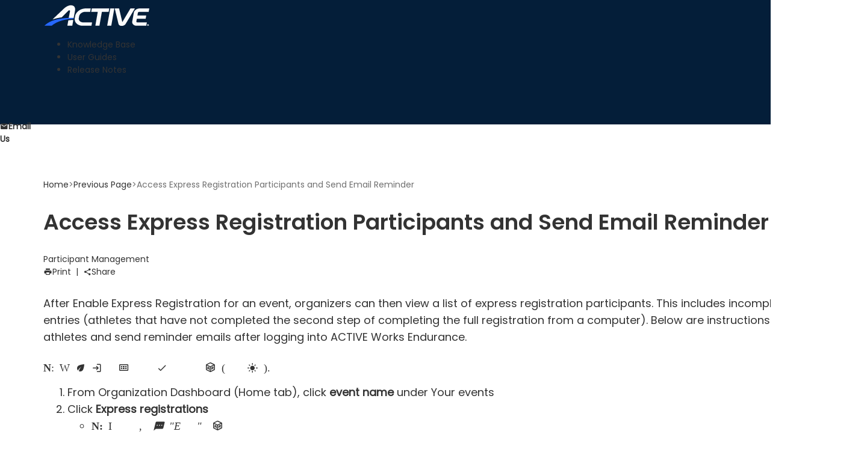

--- FILE ---
content_type: text/html;charset=UTF-8
request_url: https://support.activenetwork.com/endurance/articles/en_US/Article/Access-Express-Registration-Participants-and-Send-Email-Reminder1-2
body_size: 143448
content:

<!DOCTYPE HTML PUBLIC "-//W3C//DTD HTML 4.01 Transitional//EN" "http://www.w3.org/TR/html4/loose.dtd">
<head><script src="/endurance/static/111213/js/perf/stub.js" type="text/javascript"></script><script src="/endurance/jslibrary/1637251310258/sfdc/VFRemote.js" type="text/javascript"></script><script src="/endurance/jslibrary/1752551382258/ui-sfdc-javascript-impl/SfdcCore.js" type="text/javascript"></script><script src="/endurance/jslibrary/1746634854258/sfdc/IframeThirdPartyContextLogging.js" type="text/javascript"></script><script src="/endurance/resource/1439512588000/Jquery_191_min" type="text/javascript"></script><script src="/endurance/static/111213/js/picklist4.js" type="text/javascript"></script><script src="/endurance/jslibrary/1686615502258/sfdc/VFState.js" type="text/javascript"></script><script src="/endurance/jslibrary/1647410350258/sfdc/NetworkTracking.js" type="text/javascript"></script><script>try{ NetworkTracking.init('/endurance/_ui/networks/tracking/NetworkTrackingServlet', 'network', '066d0000001yyR3'); }catch(x){}try{ NetworkTracking.logPageView();}catch(x){}</script><script>(function(UITheme) {
    UITheme.getUITheme = function() { 
        return UserContext.uiTheme;
    };
}(window.UITheme = window.UITheme || {}));</script><script type="text/javascript">
Visualforce.remoting.Manager.add(new $VFRM.RemotingProviderImpl({"vf":{"vid":"066d0000001yyR3","xhr":false,"dev":false,"tst":false,"dbg":false,"tm":1768698424077,"ovrprm":false},"actions":{"ArticleFeedBackController":{"ms":[{"name":"raSaveFeedBack","len":7,"ns":"","ver":31.0,"csrf":"VmpFPSxNakF5Tmkwd01TMHlNVlF3TVRvd056b3dOQzR3TnpkYSx1bXlrQmdyeWsyc0pWZUlKZmRZQ2xlWmNoNUt2eVV6MkpNY2JjcDRzcjhrPSxZalJtWmpneg==","authorization":"[base64].Q2loQmNuUnBZMnhsUm1WbFpFSmhZMnREYjI1MGNtOXNiR1Z5TG5KaFUyRjJaVVpsWldSQ1lXTnI=.6Z5rq2M_IfpFYcbm_EGPgK1YeH8wbjcQQKoT84kwPnY="}],"prm":1}},"service":"endurance/apexremote"}));
</script></head><span id="j_id0:j_id2" style="display: none;"></span><html xmlns="http://www.w3.org/1999/xhtml">
        <head>
<meta HTTP-EQUIV="PRAGMA" CONTENT="NO-CACHE" />
<meta HTTP-EQUIV="Expires" content="Mon, 01 Jan 1990 12:00:00 GMT" />

            <meta content="IE=edge,chrome=1" http-equiv="X-UA-Compatible" />
            <meta content="width=device-width, initial-scale=1.0, maximum-scale=1.0" name="viewport" />
            <title id="pageTitle">Access Express Registration Participants and Send Email Reminder</title>
            <link href="/endurance/resource/1722492814000/ActiveLogos/ActiveNetwork-Favicon.png" id="Favicon" rel="icon" type="image/png" />
            <link href="/endurance/resource/1722492814000/ActiveIconFont/style.css" rel="stylesheet" />
<style id="AWE_Style" type="text/css">
:root {
    --primary-color:#041E39;
    --secondary-color:#0070D9;
}

@font-face {
    font-family: 'LeagueGothicRegular';
    src: url("/endurance/resource/1722492814000/WebFonts/League_Gothic-webfont.eot?orgId=00Dd0000000fasC");
    src: url("/endurance/resource/1722492814000/WebFonts/League_Gothic-webfont.eot?#iefix") format('embedded-opentype'), url("/endurance/resource/1722492814000/WebFonts/League_Gothic-webfont.woff?orgId=00Dd0000000fasC") format('woff'), url("/endurance/resource/1722492814000/WebFonts/League_Gothic-webfont.ttf?orgId=00Dd0000000fasC") format('truetype'), url("/endurance/resource/1722492814000/WebFonts/League_Gothic-webfont.svg#LeagueGothicRegular") format('svg');
    font-weight: normal;
    font-style: normal;
}
@font-face {
    font-family: 'Poppins-Thin';
    src: url("/endurance/resource/1722492814000/WebFonts/Poppins-Thin.ttf?orgId=00Dd0000000fasC") format('truetype');
    font-weight: normal;
    font-style: normal;
}
@font-face {
    font-family: 'Poppins-ExtraLight';
    src: url("/endurance/resource/1722492814000/WebFonts/Poppins-ExtraLight.ttf?orgId=00Dd0000000fasC") format('truetype');
    font-weight: normal;
    font-style: normal;
}
@font-face {
    font-family: 'Poppins-Light';
    src: url("/endurance/resource/1722492814000/WebFonts/Poppins-Light.ttf?orgId=00Dd0000000fasC") format('truetype');
    font-weight: normal;
    font-style: normal;
}
@font-face {
    font-family: 'Poppins-Regular';
    src: url("/endurance/resource/1722492814000/WebFonts/Poppins-Regular.ttf?orgId=00Dd0000000fasC") format('truetype');
    font-weight: normal;
    font-style: normal;
}
@font-face {
    font-family: 'Poppins-Medium';
    src: url("/endurance/resource/1722492814000/WebFonts/Poppins-Medium.ttf?orgId=00Dd0000000fasC") format('truetype');
    font-weight: normal;
    font-style: normal;
}
@font-face {
    font-family: 'Poppins-SemiBold';
    src: url("/endurance/resource/1722492814000/WebFonts/Poppins-SemiBold.ttf?orgId=00Dd0000000fasC") format('truetype');
    font-weight: normal;
    font-style: normal;
}
@font-face {
    font-family: 'Poppins-Bold';
    src: url("/endurance/resource/1722492814000/WebFonts/Poppins-Bold.ttf?orgId=00Dd0000000fasC") format('truetype');
    font-weight: normal;
    font-style: normal;
}
@font-face {
    font-family: 'Poppins-ExtraBold';
    src: url("/endurance/resource/1722492814000/WebFonts/Poppins-ExtraBold.ttf?orgId=00Dd0000000fasC") format('truetype');
    font-weight: normal;
    font-style: normal;
}
@font-face {
    font-family: 'Poppins-Black';
    src: url("/endurance/resource/1722492814000/WebFonts/Poppins-Black.ttf?orgId=00Dd0000000fasC") format('truetype');
    font-weight: normal;
    font-style: normal;
}
@font-face {
    font-family: 'Poppins-ThinItalic';
    src: url("/endurance/resource/1722492814000/WebFonts/Poppins-ThinItalic.ttf?orgId=00Dd0000000fasC") format('truetype');
    font-weight: normal;
    font-style: normal;
}
@font-face {
    font-family: 'Poppins-ExtraLightItalic';
    src: url("/endurance/resource/1722492814000/WebFonts/Poppins-ExtraLightItalic.ttf?orgId=00Dd0000000fasC") format('truetype');
    font-weight: normal;
    font-style: normal;
}
@font-face {
    font-family: 'Poppins-LightItalic';
    src: url("/endurance/resource/1722492814000/WebFonts/Poppins-LightItalic.ttf?orgId=00Dd0000000fasC") format('truetype');
    font-weight: normal;
    font-style: normal;
}
@font-face {
    font-family: 'Poppins-RegularItalic';
    src: url("/endurance/resource/1722492814000/WebFonts/Poppins-RegularItalic.ttf?orgId=00Dd0000000fasC") format('truetype');
    font-weight: normal;
    font-style: normal;
}
@font-face {
    font-family: 'Poppins-MediumItalic';
    src: url("/endurance/resource/1722492814000/WebFonts/Poppins-MediumItalic.ttf?orgId=00Dd0000000fasC") format('truetype');
    font-weight: normal;
    font-style: normal;
}
@font-face {
    font-family: 'Poppins-SemiBoldItalic';
    src: url("/endurance/resource/1722492814000/WebFonts/Poppins-SemiBoldItalic.ttf?orgId=00Dd0000000fasC") format('truetype');
    font-weight: normal;
    font-style: normal;
}
@font-face {
    font-family: 'Poppins-BoldItalic';
    src: url("/endurance/resource/1722492814000/WebFonts/Poppins-BoldItalic.ttf?orgId=00Dd0000000fasC") format('truetype');
    font-weight: normal;
    font-style: normal;
}
@font-face {
    font-family: 'Poppins-ExtraBoldItalic';
    src: url("/endurance/resource/1722492814000/WebFonts/Poppins-ExtraBoldItalic.ttf?orgId=00Dd0000000fasC") format('truetype');
    font-weight: normal;
    font-style: normal;
}
@font-face {
    font-family: 'Poppins-BlackItalic';
    src: url("/endurance/resource/1722492814000/WebFonts/Poppins-BlackItalic.ttf?orgId=00Dd0000000fasC") format('truetype');
    font-weight: normal;
    font-style: normal;
}
@font-face {
    font-family: 'ProximaNovaSemibold';
    src: url("/endurance/resource/1722492814000/WebFonts/proximanova-semibold-webfont.eot?orgId=00Dd0000000fasC");
    src: url("/endurance/resource/1722492814000/WebFonts/proximanova-semibold-webfont.eot?#iefix") format('embedded-opentype'), url("/endurance/resource/1722492814000/WebFonts/proximanova-semibold-webfont.woff?orgId=00Dd0000000fasC") format('woff'), url("/endurance/resource/1722492814000/WebFonts/proximanova-semibold-webfont.ttf?orgId=00Dd0000000fasC") format('truetype'), url("/endurance/resource/1722492814000/WebFonts/proximanova-semibold-webfont.svg#proxima_nova_ltbold") format('svg');
    font-weight: normal;
    font-style: normal;
}
@font-face {
    font-family: 'ProximaNovaBold';
    src: url("/endurance/resource/1722492814000/WebFonts/proximanova-bold-webfont.eot?orgId=00Dd0000000fasC");
    src: url("/endurance/resource/1722492814000/WebFonts/proximanova-bold-webfont.eot?#iefix") format('embedded-opentype'), url("/endurance/resource/1722492814000/WebFonts/proximanova-bold-webfont.woff?orgId=00Dd0000000fasC") format('woff'), url("/endurance/resource/1722492814000/WebFonts/proximanova-bold-webfont.ttf?orgId=00Dd0000000fasC") format('truetype'), url("/endurance/resource/1722492814000/WebFonts/proximanova-bold-webfont.svg#proxima_nova_rgbold") format('svg');
    font-weight: normal;
    font-style: normal;
}
@font-face {
    font-family: 'socialico';
    src: url("/endurance/resource/1722492814000/WebFonts/socialico-webfont.eot?orgId=00Dd0000000fasC");
    src: url("/endurance/resource/1722492814000/WebFonts/socialico-webfont.eot?#iefix") format('embedded-opentype'), url("/endurance/resource/1722492814000/WebFonts/socialico-webfont.woff?orgId=00Dd0000000fasC") format('woff'), url("/endurance/resource/1722492814000/WebFonts/socialico-webfont.ttf?orgId=00Dd0000000fasC") format('truetype'), url("/endurance/resource/1722492814000/WebFonts/socialico-webfont.svg#socialico_rgregular") format('svg');
    font-weight: normal;
    font-style: normal;
}
@font-face {
    font-family: 'BreeSerif';
    src: url("/endurance/resource/1722492814000/WebFonts/BreeSerif-Regular.eot?orgId=00Dd0000000fasC");
    src: url("/endurance/resource/1722492814000/WebFonts/BreeSerif-Regular.eot?#iefix") format('embedded-opentype'), url("/endurance/resource/1722492814000/WebFonts/BreeSerif-Regular.woff?orgId=00Dd0000000fasC") format('woff'), url("/endurance/resource/1722492814000/WebFonts/BreeSerif-Regular.ttf?orgId=00Dd0000000fasC") format('truetype'), url("/endurance/resource/1722492814000/WebFonts/BreeSerif-Regular.svg#socialico_rgregular") format('svg');
    font-weight: normal;
    font-style: normal;
}

/*Page setting*/
* {
    -webkit-font-smoothing: antialiased;
    box-sizing: border-box;
}
body {
    font-family: 'Poppins-Regular';
    font-size: 14px;
    color: #333;
    background: #fff;
}
.container {
    margin: 0 auto;
    width: 1440px;
    padding-left:72px;
    padding-right: 72px;
}
/*body, div, dl, dt, dd, ul, ol, li, h1, h2, h3, h4, h5, h6, pre, form, fieldset, input, textarea, p, blockquote, th, td*/
body, div, dl, dt, dd, pre, form, fieldset, input, textarea, p, blockquote, th, td {
    margin: 0;
    padding: 0;
    font-size: 14px;
}

h1, h2, h3, h4 {
    font-family: 'Poppins-SemiBold';
    font-weight: normal;
}
h1 {
    font-size: 36px;
}
h2 {
    font-size: 32px;
}
h3 {
    font-size: 24px;
}
h4 {
    font-size: 20px;
}
input[type="button"], input[type="submit"], input[type="reset"] {
    -webkit-appearance: none!important;
}
input[type="checkbox"]{
    -webkit-appearance: none;
    border: 2px solid #bbb;
    width: 20px;
    height: 20px;
    border-radius: 3px;
    vertical-align: middle;
    background: #fff;
    text-align: center;
}
input[type="checkbox"]:checked{
    background: var(--secondary-color);
    border: none;
}
input[type="checkbox"]:checked::after{
    font-size: 18px;
    content: "\e907";
    font-family: 'ACTIVE-Icon' !important;
    color: #fff;
    line-height: 20px;
}
a:link {
    color: #333;
    text-decoration: none;
}
a:visited {
    color: #333;
    text-decoration: none;
}
a:hover {
    color: #333;
    text-decoration: underline;
}
a:active {
    color: #333;
    text-decoration: none;
}
a img {
    border: none;
}
input[type="text"] {
    width: auto;
    min-width: 100px;
    height: 40px;
    font-size: 14px;
    color: #666;
    padding: 10px;
    line-height: 20px;
    border: 1px solid #ccc;
    border-radius: 2px;
    display: inline-block;
    vertical-align: middle;
    outline: none;
    background-color: #fdfdfd;
}
input[type="text"]:focus-within{
    outline: 4px solid var(--secondary-color);
}
textarea {
    width: 370px;
    height: 60px;
    font-size: 14px;
    color: #666;
    padding: 10px;
    line-height: 20px;
    border: 1px solid #ccc;
    border-radius: 2px;
    display: inline-block;
    vertical-align: middle;
    outline: none;
    resize: none;
    background-color: #fdfdfd;
}
textarea:focus {
    box-shadow: inset 0 0 5px #ddd;
}

/*block clear*/
.block {
    margin: 0;
    padding: 0;
    display: block;
    width: auto;
    clear: both;
}
.block_h30 {
    height: 30px;
}
.block_h20 {
    height: 20px;
}
.block_h10 {
    height: 10px;
}


/*Header*/
header {
    padding:0;
    overflow:hidden;
    background-color:var(--primary-color);

    .container{
        display: flex;
        height:66px;
        flex-direction:row;
        align-items: center;

        .Site_Logo{
            margin-right: 44px;

            img {
                width: auto;
                max-height: 25px;
            }
        }
        
        .Site_Logo:focus-visible{
            outline: 1px solid #fff;
            outline-offset: 5px;
            border-radius: 2px;
        }
    }
}

/* Navigation Desktop */
nav {
    outline:none;
    flex-grow:1;

    ul {
        display: flex;
        align-items: center;
        list-style: none;
        margin: 0;
        padding: 0;

        li {
            a {
                display: block;
                width: auto;
                color:#fff !important;
                padding: 20px 16px 17px;
                border-bottom: 3px solid transparent;
                font-size: 15px;
                text-decoration: none !important;
                line-height: 26px;
            }
            a:focus-visible{
                border:none;
                padding:18px 16px;
                outline: 1px solid #fff;
                border-radius: 2px;
            }
            a:hover,a.active {
                border-bottom-color:var(--secondary-color);
            }
        }
    }
}

.nav_menu {
    position: absolute;
    width: 165px;
    height: 40px;
    left: 50%;
    margin: -40px 0 0 -500px;
    display: block;
    padding: 0;
    overflow: hidden;

    li {
        background: rgba(255,255,255,.8);
        height: 40px;
        display: block;
        line-height: 40px;
        text-align: left;
        color: #00abdf;
        padding: 0 10px 0 20px;
        font-family: 'ProximaNovaSemibold';
        font-size: 16px;
        cursor: pointer;
    }

    li:hover {
        color: #FBAD18;
    }

    li.active {
        background-color: #FBAD18!important;
        color: #fff;
    }
}
.nav_menu:hover {
    height: auto;
}

.header_right{
    display: flex;
    justify-content: flex-end;
    height: 66px;
    align-items: center;
    position: relative;
    min-width: 130px;
}

.header_search{
    height:40px;
    max-width:260px;
    width:30px;
    border-radius:2px;
    padding:10px 0;
    white-space: nowrap;
    z-index: 1;
    text-align: center;
    border:1px transparent solid;
    display: flex;
    justify-content: flex-start;
    align-items: center;

    .searchIcon{
        width:30px;
        height: 30px;
        text-decoration: none;
    }
    .searchIcon:focus-visible{
        outline: 1px solid #fff;
        border-radius: 2px;
    }

    i{
        font-size:15px;
        line-height:30px;
        vertical-align:middle;
        color: #fff;
        width: 30px;
    }

    input[type="text"]{
        display:none;
        border:none;
        background-color: transparent;
        font-size:14px;
        height:18px;
        color:#707070;
        line-height:1;
        outline:none;
        width: 220px;
    }

    input[type="text"]:focus{
        box-shadow:none;
        outline: none;
    }
}

.header_search.open{
    background-color: #fff;
    border-color:#ccc;

    i{
        color: #707070;
        width: 18px;
    }
}
.header_search.open:focus-within{
    outline: 2px solid var(--secondary-color);
}

.Social_links{
    display: flex;
    z-index: 1;

    a{
        width:30px;
        height:30px;
        text-align:center;

        i{
            line-height:30px;
            font-size:15px;
            color:#fff;
        }
    }

    a:focus-visible{
        outline: 1px solid #fff;
        border-radius: 2px;
    }
}

/* Breadcrumb */
.breadcrumb {
    color: #707070;
    font-size: 14px;
    line-height: 21px;
    margin-bottom:8px;
    display: flex;
    gap: 8px;
    a {
        color: #707070;
    }
    span:last-child{
        color: #333;
    }
}

.mobileBar{
    display: none;
}

.menu_icon {
    display:none;
    width: 35px;
    height: 35px;
    text-align: center;
}

.menu_icon::before{
    content: "\ea36";
    font-family: 'ACTIVE-Icon' !important;
    font-size: 24px;
    line-height: 35px;
    color:#fff;
}
.showMenu {
    background-position: -20px 0!important;
}

.bodyContent {
    background-color: #fff;
    padding:90px 0 60px;

    .container h1 {
        margin: 0;
        font-size:32px;
        line-height:40px;
        color:#333;
        text-transform: none;
        font-family: 'Poppins-SemiBold';
    }
}

/* Jquery UI - Selectmenu */
.sort-filter {
    .ui-selectmenu-button {
        width: auto !important;
        height: 32px;
        padding: 7px 8px !important;
        border-radius: 16px !important;
        border: 2px solid #333 !important;
        color: #333;
        font-size: 12px;
        line-height: 14px;
        background: #fff;
        font-family: 'Poppins-SemiBold';
        cursor: pointer;
        display: flex;
        justify-content: center;
        align-items: center;
        gap: 5px;

        .ui-selectmenu-icon{
            display: none;
        }
    }

    .ui-selectmenu-button:hover,
    .ui-selectmenu-button:focus,
    .ui-selectmenu-button:active {
        background: #f7f7f7;
        border: 2px solid #333;
        color: #333;
    }

    .ui-selectmenu-button:focus-visible {
        outline: 4px solid var(--secondary-color);
    }

    .ui-selectmenu-button::after {
        content: "\e935";
        font-family: 'ACTIVE-Icon' !important;
        font-size: 14px;
        line-height: 14px;
    }

    .ui-selectmenu-button.ui-corner-top::after {
        content: "\e934";
    }

    .ui-selectmenu-button::before {
        font-family: 'ACTIVE-Icon' !important;
        font-size: 18px;
        line-height: 14px;
    }
}

body .ui-selectmenu-menu {
    border-radius: 5px;
    padding:8px 0;
    background: #fff;
    box-shadow: 0 2px 12px rgba(0,0,0,.1);

    .ui-menu{
        display: flex;
        flex-direction: column;
        border: none;

        .ui-menu-item{
            .ui-menu-item-wrapper{
                padding: 20px;
                font-size: 16px;
                line-height: 24px;
                font-family: 'Poppins-SemiBold';
                display: flex;
                margin: 0;
                color: #333 !important;
                border: none !important;
            }
            .ui-menu-item-wrapper::before{
                content: "";
                font-family: 'ACTIVE-Icon' !important;
                font-size: 20px;
                margin-right: 20px;
                width: 24px;
                height: 24px;
                line-height: 24px;
            }
            .ui-menu-item-wrapper.ui-state-active{
                background: #fafafa;
            }
            .ui-menu-item-wrapper.ui-state-selected{
                background: #fafafa !important;
            }
            .ui-menu-item-wrapper.ui-state-selected::before{
                content: "\e919";
            }
        }
    }
    .ui-menu.ui-widget-content{
        box-shadow: none;
    }
}

/* sort-filter */
.sort-filter{
    margin: 36px 0;
    display: flex;
    gap:8px;

    .Sort_btn::before{
        content: "\e978";
    }

    #Filters_btn::before{
        content: "\e975";
    }
}
.ui-selectmenu-menu.Sort_menu{
    width: 350px !important;
}

/*Button*/
.btn {
    height: 40px;
    display: inline-block;
    padding: 10px 20px;
    font-family: 'Poppins-SemiBold';
    font-size: 16px;
    line-height: 20px;
    text-align: center;
    vertical-align: middle;
    cursor: pointer;
    border: none;
    text-decoration: none;
    border-radius: 6px;
}
.btn_large {
    width: 180px;
    font-size: 16px;
    line-height: 30px;
}
.btn:hover {
    opacity: 1;
    text-decoration: none;
}
.btn_blue {
    background: var(--secondary-color);
    color: #fff !important;
}
.btn_red{
    background: #CB3214;
    color: #fff !important;
}
.btn_fadedBlue {
    background: var(--secondary-color);
    color: #fff !important;
    opacity:0.2;
}
.btn_fadedBlue:hover{
    opacity:0.5;
}
.btn_green {
    background: #63a548;
    color: #fff !important;
}
.btn_gray {
    background: #ccc;
    color: #fff !important;
}
.btn_white {
    background: #fff;
    color: #4E606A !important;
    border:2px solid #B7C5CC;
}
.btn_yellow {
    background: #eb9c00;
    color: #fff !important;
}
.button_blue {
    display: inline-block;
    width: 100px !important;
    height: 30px!important;
    font-family: 'ProximaNovaSemibold'!important;
    line-height: 20px!important;
    font-weight: normal!important;
    background-color: #00abdf!important;
    color: #fff!important;
    padding: 5px !important;
    border: none!important;
    text-decoration: none!important;
    border-radius: 15px!important;
    background-image: none!important;
    opacity: 0.9;
    font-size: 14px!important;
    font-weight: normal;
    margin: 0 10px 0 0!important;
    outline:none;
    cursor:pointer;
}
.button_blue:hover {
    opacity: 1;
    box-shadow: 0 0 5px #ccc;
}

/*Search*/
.searchBox {
    background-color: #fff;
    height: auto;
    overflow: hidden;
    margin: 0 auto;

    .container {
        background-image: url("/endurance/resource/1722492814000/SearchImages/search-bg.svg?orgId=00Dd0000000fasC");
        background-position: center center;
        background-repeat: no-repeat;
        height: 376px;
        text-align: center;
        background-size: cover;
        display: flex;
    }
}

.searchBox form {
    display: block;
    width: 100%;
    padding-top:40px;
    text-align: left;

    img{
        float: right;
        width: 636px;
        height: 470px;
        margin-top: -66px;
    }

    h2{
        font-size: 48px;
        line-height: 57.6px;
        margin: 40px 0 20px;
        color: #333;
        font-family: 'Poppins-Bold';
    }

    .ic-search{
        font-size: 18px;
        position: absolute;
        line-height: 50px;
        margin-left: 10px;
        color: #707070;
    }

    input[type="text"].searchInput {
        width: 495px;
        height: 50px;
        line-height: 48px;
        padding: 0 10px 0 35px!important;
        font-size: 14px;
        color: #707070;
        display: inline-block;
        vertical-align: middle;
        outline: none;
        background-color: #fff;
        border:1px solid #ccc;
        margin-right:20px;
        border-radius: 2px;
    }

    input[type="text"].searchInput:focus{
        box-shadow: none;
        outline: 4px solid var(--secondary-color);
        color: #333;
    }

    input.searchButton {
        display: inline-block;
        width: auto;
        height: 50px;
        line-height: 22px;
        padding:14px 28px;
        font-size: 18px;
        cursor: pointer;
        vertical-align: middle;
        outline: none;
        margin: 0;
        border: none;
        border-radius: 6px;
        background-color: var(--secondary-color);
        color: #fff;
        font-family: 'Poppins-SemiBold';
    }

    select {
        display: inline-block;
        height: 38px;
        padding: 0 20px 0 10px;
        padding: 0 0 0 10px \9;
        background-color: #fff;
        color: #666;
        outline: none;
        border-radius: 0;
        border: 0;
        -webkit-appearance: none;
        -moz-appearance: none;
        vertical-align: middle;
        appearance: none;
        background: #fff url("/endurance/resource/1487755509000/AWE_Answers_Images/arrow_down.png") no-repeat right 10px;
    }
}

/*Search result*/

.Searchresult {
    form {
        display: block;
        margin: 0;
        padding: 0;
        width: 100%;
    }

    h1#answers_about{
        margin: 8px 0 36px;
    }
}

.Searchresult .sidePanel{
    width: 100vw;
    height: 100vh;
    justify-content: center;
    align-items: center;
    background: rgba(0,0,0,.15);
    position: fixed;
    left: 0;
    top: 0;
    z-index: 9;
    display: none;

    .filtersPanel {
        width: 640px;
        padding:20px 30px;
        height: auto;
        border-radius: 24px;
        display: flex;
        flex-direction: column;
        gap: 20px;
        background: #fff;
        box-shadow: 0px 4px 8px 0px #00000008;

        #hide_SidePanel{
            display:none;
            font-size:16px;
            font-weight:bold;
            float:right;
            cursor: pointer;
        }

        .panelHeader{
            display: flex;
            gap:10px;
            padding:0;
            justify-content: space-between;

            h2{
                font-family: 'Poppins-Bold';
                font-size: 24px;
                line-height: 36px;
                margin: 0;
            }

            i{
                width: 24px;
                height: 24px;
                font-size: 24px;
                line-height: 24px;
                color: #2222227A;
                cursor: pointer;
            }
        }

        .panelBody{
            display: flex;
            flex-direction: column;

            h3 {
                font-size: 20px;
                margin: 0;
                padding: 16px 0;
                line-height: 30px;
                font-family: 'Poppins-SemiBold';
            }
        }

        .btns {
            display: flex;
            justify-content: flex-end;
            gap:10px;
        }
    }


}

.Searchresult .mainPanel {
    h2 {
        margin: 0;
    }
    .noResults{
        min-height: 480px;
        display: flex;
        flex-direction: column;
        justify-content: center;
        align-items: center;
        text-align: center;
        font-size: 16px;
        line-height: 40px;
        gap: 8px;

        img{
            width: 240px;
            height: 240px;
        }

        p span{
            color: #0070D9;
            cursor: pointer;
        }
    }

}

.Searchresult .sidePanel .filtersPanel table {
    table-layout: fixed;
    width: 100%;
    
    tbody tr {
        display: flex;
        flex-wrap: wrap;

        td {
            width: 50%;
            padding: 10px 0;

            label {
                margin-left: 10px;
                cursor: pointer;
                font-size: 16px;
                line-height: 24px;
            }

            label:hover {
                color: var(--secondary-color);
            }
        }
    }
}

.messages{
    border-radius: 5px;
    background: #ededed;
    color: #333;
    list-style: none;
    height: auto;
    padding: 10px 20px;

    .item{
        font-size: 14px;
        line-height: 18px;
        margin: 0;
        padding: 0;
    }

    .item::before{
        font-size: 14px;
        line-height: 20px;
        margin-right: 10px;
        font-family: 'ACTIVE-Icon' !important;
    }

    .item:only-child::before{
        font-size: 20px;
    }
}
.messages:empty{
    display: none;
}
.messages.warning{
    background: #FFEAE5;
    color: #CB3214;
}
.messages.warning .item::before{
    content:"\e918";
}

/*Footer*/
footer {
    background-color: var(--primary-color);
    padding: 24px 0;

    .container {
        display: flex;
        gap: 24px;
        flex-direction: column;
        font-size: 12px;
    }

    a:hover{
        color: #fff !important;
    }

    a:focus-visible{
        outline:1px solid #fff;
        border-radius: 2px;
        color: #fff !important;
        text-decoration: underline !important;
        outline-offset: 1px;
    }

    .footer-top{
        display: flex;
        justify-content: flex-start;
        align-items: center;
        gap:48px;

        .footer-logo img{
            width: auto;
            height: 28px;
        }

        a{
            font-family: 'Poppins-SemiBold';
            color: rgba(255, 255, 255, 0.5);
            font-size: 14px;
            line-height: 26px;
            color: #fff;
            cursor: pointer;
            text-decoration: none;
        }
        a:hover{
            text-decoration: underline;
        }
    }

    .active_links {
        display: flex;
        flex-wrap: wrap;
        line-height: 34px;
        gap:16px;

        a {
            color: rgba(255, 255, 255, 0.5);
            text-decoration: underline;
        }
    }

    .an-address {
        color: rgba(255, 255, 255, 0.5);
        font-size: 12px;
        line-height: 16px;

        a {
            color: rgba(255, 255, 255, 0.5);
            text-decoration: none;
        }
    }
}

a.truste {
    background: url("/endurance/resource/1487755509000/AWE_Answers_Images/truste.png") no-repeat 0 0;
    display: inline-block;
    float: right;
    height: 45px;
    width: 143px;
    margin-top: -50px;
}

/*Floater*/
#contactHanging {
    position: fixed;
    left: 0;
    top:200px;
    display:block;
    height:auto;
    overflow:hidden;

    span {
        display: inline-block;
        width: 60px;
        height: 97px;
        cursor: pointer;
        opacity: .9;
        margin-bottom: 10px;

        i{
            display:none;
        }
    }

    span.float_emailus {
        background: url("/endurance/resource/1487755509000/AWE_Answers_Images/Email_Us.png") no-repeat;
    }
    span.float_submitacase {
        background: url("/endurance/resource/1487755509000/AWE_Answers_Images/Submit_A_Case.png") no-repeat;
    }
    span.float_onlinechat {
        background: url("/endurance/resource/1487755509000/AWE_Answers_Images/Online_Chat.png") no-repeat;
    }
    span.float_offlinechat {
        /*background: url("/endurance/resource/1487755509000/AWE_Answers_Images/Online_Chat_gray.png") no-repeat;*/
        background: url("/endurance/resource/1487755509000/AWE_Answers_Images/Online_Chat.png") no-repeat;
        opacity:0.2;
    }
    span.float_offlinechat:hover{
        opacity:0.5;
    }
    span:hover {
        opacity: 1;
    }
}
 

/*AWE_Login*/
form.singleForm h2 {
    color: #000;
    font-size: 24px;
    text-align: center;
    margin: 20px 0;
    border: none;
    font-family: 'ProximaNovaSemibold';
}
form.singleForm h2+p {
    font-size: 14px;
}
form.singleForm p a {
    margin: 0 5px;
}
form.singleForm h3 {
    font-size: 16px;
    text-align: left;
    margin: 40px 80px 0;
    padding: 10px 0;
    font-family: 'ProximaNovaSemibold';
    font-weight: normal;
    border-top: 1px dotted #ccc;
    color: #666;
}
form.singleForm {
    display: block;
    width: 478px;
    height: auto;
    overflow: hidden;
    border: 1px solid #ccc;
    background-color: #fff;
    margin: 40px auto 0;
    padding: 0 0 10px 0;
    color: #4d4d4d;
    line-height: 22px;
}
form.singleForm label {
    display: block;
    text-align: left;
    margin-bottom: 5px;
}
form.singleForm p {
    padding: 0 80px 0;
    display: block;
    height: auto;
    overflow: hidden;
    margin: 20px 0;
}
div.info {
    width: auto;
    display: inline-block;
    margin: 40px auto 0;
}
form.singleForm p input {
    width: 306px;
    padding: 5px;
    height: 30px;
    border: 1px solid #ccc;
    line-height: 30px;
    border-radius: 5px;
    box-shadow: none;
    outline: none;
    font-size: 14px;
    color: #666;
}
input[type="text"]:focus {
    box-shadow: inset 0 0 5px #ddd;
}
input[type="password"]:focus {
    box-shadow: inset 0 0 5px #ddd;
}
form.singleForm p input.btn_login {
    background-color: #F06E17;
    color: #fff;
    height: 42px;
    border: none;
    line-height: 42px;
    width: 318px;
    font-size: 16px;
    padding: 0;
    cursor: pointer;
    opacity: 0.9;
}
form.singleForm p.mv20 {
    padding: 0 20px;
}
form.singleForm p.mv20 a.right {
    float: right;
}
form.singleForm p input.btn_login:hover {
    opacity: 1;
}
form.singleForm img.banner {
    width: 100%;
    height: auto;
    margin: 0 0 10px;
}
form.singleForm img.login_banner {
    width: 100%;
    height: auto;
    margin: 0 0 10px;
}
form.singleForm p a {
    color: #F06E17;
    font-size: 14px;
}
form.singleForm a img {
    opacity: .8;
}
form.singleForm a img:hover {
    opacity: 1;
}
#AWE_Login div.info h2+p {
    font-size: 16px;
    color: #4d4d4d;
}
#AWE_Login div.info h2+p * {
    font-size: 16px !important;
}
#AWE_Login h4{
    margin:0;
}
.passwordverify {
    margin: 0 80px;
}
.passwordverify li {
    padding: 5px 0 5px 30px;
    background: url("/endurance/resource/1487755509000/AWE_Answers_Images/iconCheckDisabled.png") no-repeat left center;
}
.passwordverify li.checked {
    background: url("/endurance/resource/1487755509000/AWE_Answers_Images/iconCheckEnabled.png") no-repeat left center;
}
.red {
    color: red;
}
.message {
    margin: 0;
    padding: 10px 20px;
    max-width: 296px;
    border: none;
    background: #f7f7f7;
    border-radius: 5px;
}
.message.errorM3{
    background: #FFEAE5;
	color: #CB3214;
}
.message h4{
    margin: 0 0 10px;
}
.errorM3 h4::before{
    content: "\e918";
    font-size: 20px;
    line-height: 20px;
	margin-right: 10px;
	font-family: 'ACTIVE-Icon' !important;
}

.info ul {
    display: block;
    margin: 0;
    padding: 0;
}
.info ul li {
    list-style: none;
    width: 208px;
    height: 30px;
    display: block;
    float: left;
    text-align: center;
    margin: 0 40px 40px 0;
    border: 1px solid #ddd;
    padding: 5px;
    background-color: #f7f7f7;
    vertical-align: middle;
    cursor: default;
}
.info ul li:nth-child(4n) {
    margin-right: 0;
}
.info ul li i {
    display: inline-block;
    width: 1px;
    height: 30px;
    vertical-align: middle;
}
.info ul li img {
    display: inline-block;
    max-width: 206px;
    vertical-align: middle;
}
.forgotPasswordForm {
    padding-top: 22px;
    height: 50px;
}
form.singleForm h3 {
    font-size: 16px;
    text-align: left;
    margin: 40px 80px 0;
    padding: 10px 0;
    font-weight: normal;
    color: #000;
    font-family: 'ProximaNovaSemibold';
}
form.singleForm h3+p {
    margin: 0 80px 40px;
    padding: 0;
}
form.singleForm .messageCell * {
    font-size: 14px !important;
}
.Login .sidebarDiv, .Login .searchBox, .Login nav, .Login .nav_menu {
    display: none;
}
.Login .bodyContent .container h1 {
    text-align: center;
    font-size: 30px;
    line-height: 34px;
}
.Login .bodyContent .container .info h1 {
    text-align: left;
}
.Login h2 {
    font-family: 'ProximaNovaSemibold';
    font-weight: normal;
    border: none;
}
form.singleForm a {
    color: #F06E17!important;
}
#AWE_RequestAnAccount select {
    outline: none;
}
#AWE_RequestAnAccount form.singleForm h2 {
    margin: 20px auto 20px;
}
#AWE_RequestAnAccount ol {
    margin: -10px 0 0;
}
#AWE_RequestAnAccount ol li {
    list-style-type: decimal;
    margin: 0 20px;
    display: list-item;
    list-style-position: inside;
}
#AWE_RequestAnAccount .mv20 {
    margin: 20px 0 20px;
    height: auto;
    overflow: hidden;
    display: block;
    padding: 0 16px;
}
#support_email a {
    margin: 0;
}

/*ArticleBox*/
.ArticleBox ul {
    display: block;
    padding: 36px 24px;
    margin:0;
    border-radius: 8px;
    border: 1px solid #E4E8EB;

    li {
        padding: 16px 0;
        list-style:none;
        margin: 0;
        border-bottom: 1px solid #eee;

        a{
            display: flex;
            gap:10px;
            font-size: 16px;
            line-height: 24px;
            color: #333;
            justify-content: space-between;
            align-items: flex-start;

            i{
                line-height: 24px;
            }
            i:first-child{
                color:#B7C5CC;
            }
            span{
                flex-grow: 1;
                line-height: 24px;
            }
            i.ic-launch{
                color: #333;
            }
        }
        a:focus-visible{
            outline:4px solid var(--secondary-color);
            border-radius: 2px;
        }
        a:hover{
            text-decoration: none;

            span{
                text-decoration: underline;
                color: var(--secondary-color);
            }
        }
    }

    li:first-child{
        padding-top: 0;
    }

    li:last-child{
        padding-bottom: 0;
        border: none;
    }

    a.viewmore-link{
        color: var(--secondary-color);
        font-size: 14px;
        font-family: 'Poppins-SemiBold';
        line-height: 21px;
        margin: 16px auto 0;
        display: block;
        width: 120px;
        text-align: center;
        padding: 10px;
    }
    a.viewmore-link::after{
        content: "\eb02";
        margin-left: 6px;
        font-family: 'ACTIVE-Icon' !important;
    }
    a.viewmore-link:hover{
        text-decoration: none;
        span{
            text-decoration: underline;
        }
    }
}

/*AWE_KnowledgeBase*/

#AWE_KnowledgeBase {
   
    .ArticleBox{
        margin-top:90px;

        h2{
            line-height: 40px;
        }
    }

    #announcementBlock{
        margin-top:90px;

        .announcement_header {
            display: flex;
            justify-content: space-between;
            align-items: center;
        }

        h2{
            line-height: 40px;
        }
    }
} 

#announcementBlock .ArticleBox{
    ul {
        margin: 1em;
        margin-left: 40px;
        li{
            list-style: disc;
        }
    }
    ol {
        margin: 1em;
        margin-left: 40px;
        li{
            list-style: decimal;
        }
    }

    p{
        margin:1em 0;
    }
}

#AWE_SubmitACase .apexp .bPageBlock.apexDefaultPageBlock .pbBody {
    margin: 0;
}

/* Resources */

#AWE_Resources .videos {
    margin: 20px 0 5px;
    height: auto;
    overflow: hidden;

    a {
        display: block;
        text-decoration: none;
        width: 224px;
        height: 168px;
        overflow: hidden;
        margin-right: 21px;
        float: left;
        background: url("/endurance/resource/1487755509000/AWE_Answers_Images/video_bg.png") no-repeat 0 0;
        text-align: center;

        span {
            display: inline-block;
            width: auto;
            color: #49494b;
            border-radius: 8px;
            overflow: hidden;
            font-size: 18px;
            padding: 5px 12px 3px 14px;
            background-color: #fff;
            margin: 69px auto 30px;
        }
    
        p {
            display: block;
            height: 39px;
            text-align: left;
            padding: 0 5px;
            background-color: rgba(0, 0, 0, .6);

            i {
                vertical-align: middle;
                display: inline-block;
                width: 1px;
                height: 39px;
            }
        
            b {
                display: inline-block;
                font-weight: normal;
                width: 213px;
                height: auto;
                vertical-align: middle;
                line-height: 14px;
                font-family: 'ProximaNovaSemibold';
                color: #fff;
            }
        }
        
        iframe {
            width: 224px;
            height: 110px;
            border: none;
            overflow: hidden;
            display: none;
        }
    }

    a:last-child {
        margin-right: 0;
    }

    a:hover {
        background-position: -225px 0;
        span {
            background-color: #49494b;
            color: #fff;
        }
    }
}


/* Pager */
.searchPager {
    margin: 20px 0 0;
    padding: 0;
    text-align: center;
    display: flex;
    justify-content: center;
    gap: 20px;
    line-height: 30px;
    font-size: 14px;

    a {
        font-size: 20px;
        width: 30px;
        border-radius: 15px;
        text-decoration: none !important;
    }

    .pagerItem strong {
        width: 30px;
        display: inline-block;
        border-radius: 15px;
        line-height: 30px;
        font-weight: normal;
        background: #0070D9;
        color: #fff;
    }

    a:hover {
        color: var(--secondary-color);
    }

    a:focus-visible {
        border: none;
        outline: 2px solid var(--secondary-color);
    }
}
.pagerLinks {
    display: inline-block;
    float: right;
    height: 30px;
    line-height: 30px;

    a {
        color: #2191cb;
        display: inline;
        font-weight: normal;
        -webkit-appearance: none;
        border-radius: 4px;
        background-color: #fff;
        border: none;
        cursor: pointer;
        outline: none;
    }

    input {
        color: #2191cb;
        display: inline;
        font-weight: normal;
        -webkit-appearance: none;
        border-radius: 4px;
        background-color: #fff;
        border: none;
        cursor: pointer;
        outline: none;
        font-size: 14px;
    }

    input:hover {
        text-decoration: underline;
    }

    input[disabled="disabled"] {
        cursor: not-allowed;
        color: #999;
        background-color: #fff;
    }

    input[disabled="disabled"]:hover {
        text-decoration: none;
    }
}

/*popularity*/
.resultRowItem {
    .popularityBar {
        text-align: center;
        background: url("/endurance/resource/1487755509000/AWE_Answers_Images/star-rating.png") no-repeat transparent;
        display: inline-block;
        height: 15px;
        width: 81px;
    }
    .popularity0 {
        background-position: 0 -75px;
    }
    .popularity1 {
        background-position: 0 -60px;
    }
    .popularity2 {
        background-position: 0 -45px;
    }
    .popularity3 {
        background-position: 0 -30px;
    }
    .popularity4 {
        background-position: 0 -15px;
    }
    .popularity5 {
        background-position: 0 0;
    }
    .Views-Column {
        text-align: right;
    }
    .Popularity-Column {
        text-align: center;
    }
}

.back-to-top {
    position: fixed;
    display: block;
    bottom: 60px;
    right: 10px;
    z-index: 9999;
    width: 40px;
    height: 40px;
    background: #333;
    text-align: center;
    border-radius: 20px;
}
.back-to-top:hover{
    cursor: pointer;
    background: var(--secondary-color);
}
.back-to-top::after{
    content: "\e924";
    font-family: 'ACTIVE-Icon' !important;
    color: #fff;
    font-size: 24px;
    line-height: 40px;
}

/*Article Page*/
.articles{
    header {
        height: auto;
    }
    .ACTIVE_Net {
        background: none;
        float: none;
        height: auto!important;
    }
    .searchBox {
        width: 100%;
        padding: 0;
        margin: 0;
    }
    .bodyContent{
        padding:32px 0 90px;
    }
}

.articles #bodyContainer {
    .article_header{
        margin-bottom: 36px;
        display: flex;
        justify-content: space-between;
        align-items: flex-end;
        gap: 36px;

        .article_header_main{
            flex-grow: 1;
            display: flex;
            gap: 8px;
            flex-direction: column;
        }
    }
    .article_body{
        display: flex;
        gap: 24px;
        min-height: 100px;

        .article_content{
            flex: 0 0 856px;
            font-size: 18px;
            line-height: 28.8px;

            a{
                color: var(--secondary-color);
            }
            a:focus-visible{
                outline: 1px solid var(--secondary-color);
                text-decoration: underline;
                border-radius: 2px;
                outline-offset: 1px;
            }
            i {
                font-family: inherit !important;
                line-height: inherit;
            }
        }

        .article_sidebar{
            flex: 1 1 auto;
            display: flex;
            flex-direction: column;
            gap: 16px;
        }
    }
}

.article_sidebar .ArticleBox {
    h2{
        font-size: 24px;
        line-height: 32px;
        margin: 0 0 16px 0;
    }
}

.article_header_main{
    .breadcrumb{
        margin: 0;
        color: #333;
    }

    h1#articleTitle {
        margin: 0;
    }
}

.search_tabs {
    display: flex;
    justify-content: flex-start;
    align-items: center;
    gap: 8px;

    label {
        padding:2px 8px;
        border-radius: 12px;
        font-size: 12px;
        font-family: 'Poppins-SemiBold';
        line-height: 18px;
        color:#4E606A;
        background: #E4E8EB;
    }
}

.solution{
    font-size: 18px;
    line-height: 28.8px;
}

.Attachment {
    padding: 5px 0;
    margin: 30px 0 10px;
    font-size: 18px;
    span {
        display: list-item;
        list-style: inside disc;
        margin-left: 40px;
        padding: 5px 0 0;
    }
    h4 {
        font-size: 20px;
        margin: 0 0 5px;
    }
}

/* Video */
#Video{
    .activePanelItem {
        padding: 5px 0;
    }
    #articleView p {
        font-size: initial !important;
        margin: 10px 0;
        padding: initial;
        line-height: initial;
        color: initial;
    }
    .ACTIVE_Net {
        float: left;
    }
    #bodyContainer {
        background-color: #fff;
        width: 100%;
    }
    #left_content h2 {
        font-size: 16px !important;
        margin: 0 0 10px;
    }
    iframe {
        display: block;
        width: 100%!important;
        height: 555px!important;
        border: 1px solid #ccc!important;
    }
}

/* Openwindow */
.openwindow {
    overflow: auto;
    background: #fff;

    header{
        .header_right{
            display: none;
        }
        nav{
            display: none;
        }
        .container {
            padding: 0 24px;
            width: auto;
        }
        .Site_Logo{
            margin: 0;
        }
    }

    .mobileBar{
        display: none;
    }

    .bodyContent {
        padding: 0;

        .container{
            padding:36px 24px;
            width:auto;
            display: flex;
            gap:36px;
            flex-direction: column;
            font-size: 18px;
            line-height: 28.8px;            
        }

        h1{
            margin: 0;
        }

        .sidebar{
            width:230px;
        }

        .mainColumn{
            display: flex;
            gap: 24px;
        }

        .mainColumn form{
            display: flex;
            flex-direction: column;
            gap: 24px;
            font-size: 14px;
            line-height: 21px;
            flex-grow: 1;
            width: calc(100% - 254px);
        }

        .headermessage {
            line-height: 28.8px;
            font-size: 18px;
        }

        .phoneIndent{
            padding-left: 20px;
        }

        p {
            margin: 0;
            font-size: 14px;
            line-height: 21px;
        }

        p label {
            display: block;
            padding-bottom: 5px;
            font-size: 14px;
            line-height: 21px;
        }

        a{
            color: var(--secondary-color);
            text-decoration: underline;
        }
        .btns {
            display: flex;
            gap: 24px;

            .btn{
                text-decoration: none;
            }
        }
        input[type="text"] {
            width: 100% ;
        }
        textarea {
            width: 100%;
            height: 90px;
            font-size: 14px;
            line-height: 21px;
            vertical-align: middle;
            resize: none;
            background-color: #fdfdfd;
        }
        textarea:focus {
            box-shadow: inset 0 0 5px #ddd;
        }
        #ui-datepicker-div {
            width: auto;
        }
        .buttons {
            text-align: center;
        }
    }

    #MicrosoftTranslatorWidget{
        top:0;
        right:0;
        margin:0;
        left:auto;
    }

    #WidgetFloaterPanels{
        left:auto !important;
        right:0;
    }

}

#suggested_articles{
    h2{
        font-size:24px;
        line-height: 32px;
        margin: 0 0 16px;
    }
    ul{
        padding: 16px 0;
        border: none;
    }
    ul li {
        padding: 8px 0;
        
        a{
            align-items: flex-start;
        }
        a:link{
            color: #333;
            text-decoration: none;
        }
        a::before{
            content: "\e98b";
            font-family: 'ACTIVE-Icon' !important;
            color: #B7C5CC;
        }
        a::after{
            content: "\eb02";
            font-family: 'ACTIVE-Icon' !important;
        }
    }

}
/* Contact */
#ContactNumbers, #hideNumbers {
    display: none;
}
#ContactNumbers p:first-line {
    font-weight: bold;
}
#ContactNumbers p span {
    color: #e68b06;
}

#AWE_Contact {
    #phoneMessage * {
        line-height: 28.8px;
        font-size: 18px;
    }

    #phoneMessage ul li {
        padding: 0;
    }

    #hide-articles p {
        display: none;
    }

    #hide-articles p a {
        display: table;
        margin: 5px 0;
    }

    .hideBox {
        background: #F3F5F7;
        padding: 16px;
        border-radius: 8px;
        margin-top: 10px;
    }

    .hideBox .hideBox {
        background: #fff;
        border-color: #ddd;
    }

    .hideBox p {
        margin: 5px 0;
    }

    #premium_phone_support,
    #elite_phone_support {}

    #premium_phone_support b,
    #elite_phone_support b {
        display: inline-block;
        width: 120px;
        margin-right: 5px;
        text-align: right;
    }

    #premium_phone_support i,
    #elite_phone_support i {
        font-size: 12px;
        color: #666;
        font-style: normal;
        font-family: unset !important;
    }

    #pro,
    #pro_label,
    #premium,
    #premium_label,
    #elite,
    #elite_label {
        margin-left: 28px;
    }
    .searchBox, .sidebarDiv {
        display: none;
    }
}



/* Web 2 Case */
#AWE_Web2Case #Note {
        margin: 10px 0;
        border: 1px dotted #ccc;
        background-color: #f7f7f7;
        padding: 10px;
    ul {
        display: block;
        margin: 0;
        padding: 10px;
        li {
            list-style: disc;
            list-style-position: inside;
            line-height: 20px;
        }
    }
}
#AWE_CancelAAMNotification {
    label {
        display: block;
        margin: 10px 0;
    }
    a {
        display: table;
        margin: 5px 0;
    }
}




#AWE_CaseHome table.list thead {
    th:nth-child(1) {
        width: 60px;
    }

    th:nth-child(2) {
        width: 90px;
    }

    th:nth-child(3) {
        width: 90px;
    }

    th:nth-child(4) {
        width: 154px;
    }

    th:nth-child(5) {
        width: 90px;
    }

    th:nth-child(6) {
        width: 90px;
    }

    th:nth-child(7) {
        width: 68px;
    }

    th:nth-child(8) {
        width: 70px;
    }
}

/* Case Home */
#AWE_CaseHome {
    #Filter_Cases {
        text-align: center;
        height: 20px !important;
        line-height: 20px !important;
        width: auto !important;
        padding: 0 10px !important;
        cursor: pointer;
    }

    .myFunc .button_blue {
        text-align: center;
        height: 20px !important;
        line-height: 20px !important;
        width: auto !important;
        padding: 0 10px !important;
        cursor: pointer;
    }

    h1+p{
        margin: 0 0 15px;
    }

    .myFunc p:first-child {
        line-height: 15px;
        margin: 0 0 5px;
        text-align: right;
    }

    #AWE_CaseHomeMobile .myFunc {
        p:first-child {
            line-height: 15px;
            margin: 0 0 5px;
            text-align: left;
        }
    
        p:last-child {
            line-height: 15px;
            margin: 0 0 5px;
            text-align: right;
        }
    }

    table.list {
        width: 100%;
        table-layout: fixed;

        .headerRow {
            display: table-cell;
            margin: 0;
            width: auto;
            height: auto;
        }
    
        tr.headerRow {
            display: table-row;
        }

        thead th {
            background-color: #fbad18;
            padding: 10px 20px 10px 10px;
            vertical-align: top;
            position: relative;
            text-align: left;

            a {
                color: #565656;
                font-size: 14px;
                font-family: 'ProximaNovaSemibold';
            }
            a label {
                position: absolute;
                right: 3px;
                top: 10px;
            }
            select {
                width: 100%;
                outline: none;
            }
            select option {
                font-size: 12px !important;
                border-bottom: 1px solid #ccc;
            }
            img {
                position: absolute;
                right: 3px;
                top: 10px;
            }
            div span a:first-child {
                display: block;
                height: 34px;
            }
        }

        tr:hover td {
            background-color: #999;
            color: #fff;
        }

        td {
            background-color: #f2f2f2;
            padding: 10px;
            color: #565656;
            word-wrap: break-word;
            vertical-align: middle;
            border-right: 1px solid #fff;
            border-bottom: 1px solid #fff;
        }

        tfoot td {
            padding: 20px 0;
        }
    }

    .list_action {
        float: left;
        line-height: 24px;
        a {
            font-family: 'Poppins-SemiBold';
        }
    }

    table tr td {
        border-right: 1px solid #fff;
        border-bottom: 1px solid #fff;
    }

    .myView {
        display: block;
        text-align: center;
        margin: 10px 0;
    }
}
#AWE_CaseHomeMobile {
    h1+p {
        margin: 0 0 15px;
    }

    .myView {
        display: block;
        text-align: center;
        margin: 10px 0;

        * {
            font-size: 14px !important;
        }
    }

    .hide {
        display: none !important;
    }
}


input.btn_link {
    font-family: 'Poppins-SemiBold';
    display:block;
    width: auto;
    border: none;
    text-decoration: none;
    color: var(--secondary-color);
    cursor: pointer;
    background-color: #fff;
    outline:none;
    margin-top: 16px;
}
input.btn_link[disabled] {
    color: #ccc;
    text-decoration: none!important;
    cursor: default;
}
input.btn_link:hover {
    text-decoration: underline;
}
input.btn_link:focus-visible{
    outline: 1px solid var(--secondary-color);
    outline-offset: 1px;
    border-radius: 2px;
    text-decoration: underline;
}

/* StandardPage */
.StandardPage {
    h2 {
        border: none;
    }

    .apexp .bPageBlock.apexDefaultPageBlock .pbBody .pbSubheader {
        background-color: transparent;
        margin: auto;
    }

    .apexp .bPageBlock.apexDefaultPageBlock .pbBody .pbSubheader h3 {
        color: #27282e;
        font-family: 'ProximaNovaSemibold';
        font-size: 18px;
    }

    .listViewportWrapper .listViewport .x-grid3-td-ACTION_COLUMN a{
        color: #2191cb;
    }

    .sidebarModule {
        background-color: transparent;
        border-bottom: none;
    }

    .pageTitleIcon {
        display: none;
    }

    .bPageTitle .ptBody h1.noSecondHeader {
        margin: 0;
        padding: 0;
    }

    .bPageBlock {
        border: none !important;
        border-bottom: 1px solid #fff !important;
        border-top: 4px solid #fbad18 !important;
        border-radius: 0 !important;
    }

    input[type="button"],
    input[type="submit"] {
        outline: none;
    }

    .btn_normal {
        display: inline-block;
        padding: 5px 10px !important;
        font-family: 'ProximaNovaSemibold', Arial, sans-serif !important;
        font-size: 14px !important;
        line-height: 20px !important;
        text-align: center !important;
        vertical-align: middle !important;
        cursor: pointer !important;
        opacity: .9 !important;
        border: none !important;
        font-weight: normal !important;
        text-decoration: none !important;
        border-radius: 15px !important;
        background: #2191cb !important;
        color: #fff !important;
        min-width: 60px;
    }

    .btn_normal:hover {
        opacity: 1 !important;
    }

    .ui-dialog .ui-dialog-titlebar {
        padding: 10px !important;
    }

    .ui-dialog .ui-dialog-titlebar-close {
        right: 0.8em;
    }

    p.btns {
        margin: 20px 0;
        text-align: center;
    }

    p.btns .btn_normal {
        margin: 0 10px;
        width: 110px;
    }

    .bPageBlock .message {
        margin: 10px;
        border-radius: 0;
        padding: 5px;
        opacity: .8;
    }

    .bPageBlock{
        background-color: #fff;
    }

    .bPageBlock .message .messageText h4 {
        display: inline;
        margin-right: 10px;
        font-size: 14px;
    }

    .msgIcon {
        zoom: .8;
    }
}
.pbBody table.list td.actionColumn .actionLink {
    color: #2191cb;
}
.secondaryPalette.bPageBlock,
.individualPalette .secondaryPalette.bPageBlock {
    background-color: #fff;
}
.errorMedium{
    zoom: .8;
}
#addCommentPopup textarea {
    width: 94%;
    padding: 5px 2%;
}

/* Search Result */
.resultRowList{
    display: flex;
    flex-direction: column;
    gap:16px;

    .resultRowItem{
        padding:16px 24px 16px 72px;
        border: 1px solid #E4E8EB;
        border-radius: 8px;
        display: flex;
        flex-direction: column;
        gap: 16px;

        i{
            margin-left: -48px;
            position: absolute;
            color: #B7C5CC;
            width: 24px;
            height: 24px;
            line-height: 24px;
            font-size: 24px;
        }

        .title-main{
            font-family: 'Poppins-SemiBold';
            color: #333;
            font-size: 16px;
            line-height: 24px;
            text-decoration: none;
        }

        .title-main:hover{
            color: #0070D9;
            text-decoration: underline;
        }

        .title-main:focus-visible{
            outline: 1px solid #0070D9;
            text-decoration: underline;
            border-radius: 2px;
        }

        .article_Snippet,.articleContentHint{
            display: block;
            font-size: 14px;
            line-height: 21px;
            color: #707070;
            word-break: break-word;
        }

        .article_Snippet em{
            background: #e8f3ff;
			padding: 0 2px;
			font-style: normal;
        }

        .item_bottom{
            display: flex;
            justify-content:space-between;
            gap:8px;
        }

        .date{
            font-size: 14px;
            line-height:24px ;
            color: #333;
            white-space: nowrap;
        }

        .title_type{
            display: flex;
            gap:8px;
            flex-grow: 1;
            flex-wrap: wrap;

            a{
                padding: 2px 8px;
                font-size: 12px;
                line-height: 20px;
                color: #4E606A;
                font-family: 'Poppins-SemiBold';
                background: #E4E8EB;
                border-radius: 12px;
                text-decoration: none;
            }

            a:hover{
                background: #ededed;
            }

            a:focus-visible{
                outline: 1px solid var(--secondary-color);
            }
        }

        .Published_date{
            float:right;
        }

    }

    .resultRowItem:hover{
        border-color:#0070D9;

        .title-main{
            color:#0070D9;
            text-decoration: underline;
        }
    }

    .resultRowItem:focus-within{
        outline: 4px solid var(--secondary-color);
        border-radius: 8px;
    }
}

/*Article Feedback*/
#FeedbackInfo {
    margin: 36px auto 0;
    display: flex;
    flex-wrap: wrap;
    padding: 24px;
    background-color:#F3F5F7;
    width: 420px;
    max-width: 100%;
    border-radius: 8px;
    row-gap: 24px;
	column-gap: 12px;

    strong{
        font-size: 18px;
        line-height: 28.8px;
        width: 100%;
    }

    span {
        display: inline-block;
        outline: none;
        font-size: 14px;
        background-color: var(--secondary-color);
        color: #fff;
        border-radius: 22px;
        width: auto;
        flex-grow: 1;
        height: 44px;
        line-height: 44px;
        text-align: center;
        font-family: 'Poppins-SemiBold';
        cursor: pointer;
    }
    span:focus-visible{
        outline: 2px solid var(--secondary-color);
        border-radius: 22px;
        outline-offset: 2px;
    }
}
#articleFeedbackPopup {
    #articles-feedBackComment{
        width: 100%;
        margin-top: 10px;
    }
    #c_contact_support {
        margin-right: auto;
    }
    h4{
        font-size: 20px;
        line-height: 30px;
        margin: 10px 0;
    }
    #f_titleOfPopup{
        font-size: 14px;
        line-height: 21px;
    }
}

#Product_Library .Print_Share{
    margin:10px 0 0;
    float:right;
}

#Product_Library .columnWrap{
    background-color:#E6EEF1;
}

/*Print Share*/
.Print_Share {
    display: flex;
    gap: 24px;

    a{
        color: var(--secondary-color);
        font-size: 16px;
        text-decoration: none;

        i{
            font-size: 20px;
            margin-right: 4px;
        }
    }

    span{
        display: none;
    }
}

/* UI-widget */
body .ui-widget input,body .ui-widget select,body .ui-widget textarea,body .ui-widget button{
    font-family: 'Poppins-Regular';
    font-size: 16px;
}
body .ui-corner-all {
    border: none;
    border-radius: unset;
    padding: 0;
}
body .ui-widget.ui-widget-content{
    border: none;
    box-shadow: 0 2px 12px rgba(0,0,0,.1);
}
body .ui-widget-header{
    border: none;
    background: none;
    font-weight: normal;
}
body .ui-widget input[type="text"]{
    height: auto;
    padding: 10px;
}

/* UI-dialog */
body .ui-dialog {
    border-radius: 24px;
    padding: 20px 30px;
    border: 0;
    max-width: 100% !important;

    .ui-dialog-titlebar {
        border: 0;
        padding: 0;
        border-radius: 0;
        display: flex;
        justify-content: space-between;
        margin-bottom: 16px;
        align-items: center;
    }

    .ui-dialog-titlebar::before {
        display: none;
    }

    .ui-dialog-title {
        font-size: 24px;
        font-family: 'Poppins-Bold';
        line-height: 36px;
        float: none;
        margin: 0;
        flex-grow: 1;
        width: auto;
    }

    .btns {
        text-align: right;
        margin: 10px 0;
        display: flex;
        justify-content: flex-end;
        gap: 10px;

        .btn {
            font-family: 'Poppins-SemiBold';
            font-size: 16px;
        }
    }

    .ui-state-default {
        border-radius: 0;
        border: 0;
        margin-right: 5px;
        outline: none;
    }

    Textarea {
        width: 548px;
        max-width: 100%;
        display: block;
        padding: 5px;
        height: 80px;
    }

    .ui-dialog-content {
        padding: 0;
        font-family: 'Poppins-Regular';
        font-size: 14px;
        line-height: 21px;
    }

    #titleOfPopup {
        margin: 10px 0;
        font-size: 16px;
    }

    .ui-dialog-titlebar-close {
        position: unset;
        width: 24px;
        height: 24px;
        float: none;
        margin: 0;
        padding: 0;
        background: none;
        text-indent: unset;
        color: transparent;

        span {
            margin: 0;
            background: none;
            position: unset;
            width: 24px;
            height: 24px;
            text-indent: unset;
        }
    }

    .ui-dialog-titlebar-close .ui-icon-closethick::before {
        content: "\e918";
        font-family: 'ACTIVE-Icon' !important;
        font-size: 24px;
        line-height: 24px;
        color: #2222227A;
        cursor: pointer;
        background: none;
    }

    .ui-dialog-titlebar-close:hover {
        border: none;

        span {
            background: none;
        }
    }

    .ui-dialog-titlebar-close .ui-button-icon-space {
        display: none;
    }
}

/* Pager */
.Pager {
    display: block;
    text-align: right;

    span {
        display: inline-block;
        width: auto;
        height: 18px;
        vertical-align: middle;
        border: 1px solid #ccc;
        text-align: center;
        line-height: 18px;
        color: #666;
        float: none;
        margin: 5px;
        padding: 0 5px;
        cursor: pointer;
        background-color: #fff;
    }

    span:hover {
        background-color: #666;
        color: #fff;
        border: 1px solid #666;
    }
}

.hentryPager {
    display: inline-block;
    height: auto;
    overflow: hidden;
    vertical-align: middle;
    margin: 0;
    padding: 0;
    clear: both;

    li {
        display: inline-block;
        width: 18px;
        height: 18px;
        vertical-align: middle;
        border: 1px solid #ccc;
        text-align: center;
        line-height: 18px;
        color: #666;
        float: none;
        margin: 5px;
        cursor: pointer;
        background-color: #fff;
    }

    li:hover {
        background-color: #666;
        color: #fff;
        border: 1px solid #666;
    }

    li.active {
        background-color: #2191cb;
        border: 1px solid #2191cb;
        color: #fff;
        cursor: default;
    }
}


/* View Detail */
#AWE_ViewCaseDetail {
    .apexp .bPageBlock .detailList .list {
        table-layout: fixed;
    }

    .pbSubsection * {
        font-size: 16px !important;
    }

    .comment_box {
        height: 55px;
        overflow: hidden;
    }

    .open {
        height: auto;
    }

    .comment_list:hover {
        background-color: #f7f7f7;
    }

    .view_more {
        text-align: center;
        color: #2191cb;
        line-height: 16px;
        height: 25px;
        overflow: hidden;
        margin-top: 10px;
        font-weight: bold;

        label,span {
            display: inline-block;
            vertical-align: middle;
            overflow: hidden;
            cursor: pointer;
        }
        label {
            margin-top: 10px;
        }
        span {
            display: none;
            margin-top: 10px;
        }
    }

    .view_more:hover {
        cursor: pointer;
        background-color: #fff;
    }

    .pbSubsection table.detailList {
        td, th{
            padding: 10px 5px !important;
        }
    }

    h2 {
        font-size: 20px;
        font-family: 'Poppins-SemiBold';
    }

    .btn_normal {
        font-size: 16px !important;
    }

    .dataCol span {
        color: #555;
    }

    .pbBody table {
        td, th{
            padding: 10px 5px;
            
            a{
                font-size: 16px;
            }
        }
    }
}

/*Error Page*/
.error_info {
    margin: 20px 0;

    h4 {
        margin-top: 20px;
        margin-bottom: 10px;
        font-size: 18px !important;

        * {
            font-size: 18px !important;
        }
    }
}

/* Case Detail Table */
.CaseDetailTable {
    p {
        padding: 5px 0;

        label,span {
            display: inline-block;
            height: auto;
            overflow: hidden;
        }
        label {
            text-align: right;
            width: 18%;
            font-weight: bold;
            vertical-align: top;
            color: #4a4a56;
        }
        select {
            margin-left: 3px;
        }
        span {
            width: 80%;
            margin-left: 10px;
        }
    }

    h3 {
        margin: 20px 0 10px;
    }

    p.col_4 label:nth-child(1) {
        width: 18%;
    }

    p.col_4 label:nth-child(2) {
        width: 30%;
        text-align: left;
        margin-left: 10px;
    }

    p.col_4 label:nth-child(3) {
        width: 18%;
    }

    p.col_4 label:nth-child(4) {
        width: 30%;
        text-align: left;
        margin-left: 10px;
    }
}

/*DataCategory*/

#CategoriesContent {
    width: 100%;
    height: auto;
    margin: 0 auto;

    #viewBtn{
        display: block;
        text-align: center;
        margin:24px auto 0;
        padding: 6px;
        background: transparent;
        border: none;

        span{
            cursor: pointer;
            color: var(--secondary-color);
            font-size: 14px;
            font-family: 'Poppins-SemiBold';
            line-height: 21px;
            margin-right: 6px;
        }
        span::before{
            content: "View more";
            margin-right: 6px;
        }
        span::after{
            content: "\e931";
            font-family: 'ACTIVE-Icon' !important;
        }
    }

    #viewBtn:focus-visible{
        outline: 1px solid var(--secondary-color);
        border-radius: 2px;
    }

    #viewBtn.less{
        span::before{
            content: 'View less';
        }
        span::after{
            content: "\e930";
        }
    } 
}

#Categories {
    width: 100%;
    height: auto;
    margin: 0 auto;

    #CategoriesTitle{
        margin:0 0 36px;
    }
}

#CategoryLists {
    display: flex;
    height: auto;
    padding: 0;
    margin:0;
    gap:24px;
    flex-wrap: wrap;

    a{
        display: flex;
        width: calc(25% - 18px);
        justify-content: center;
        align-items: center;
        background-color: #fff;
        border: 1px solid #E4E8EB;
        font-size: 20px;
        line-height: 40px;
        border-radius: 8px;
        color: #333;
        padding: 36px 20px;
        text-align: center;
    }
    a:nth-child(n+9){
        display: none;
    }
    a:hover {
        cursor: pointer;
        border-color: var(--secondary-color);
        text-decoration: none;
    }
    a:focus-visible{
        outline: 4px solid var(--secondary-color);
        border:none;
    }
}
#CategoryLists.all a{
    display: flex !important;
}

#subscribeDiv{
    line-height:40px;

    a{
        font-size:16px;
        color: var(--secondary-color);
        text-decoration: none;
    }
    a:hover{
        text-decoration:underline;
    }
    a:focus-visible{
        outline: 1px solid var(--secondary-color);
        text-decoration: underline;
        border-radius: 2px;
    }
}

/* Chapter */
#Chapter_slides_tabs{
    display:none!important;
}
#Chapter_Box{
    overflow: hidden;
    width: 1000px;
    height: 125px;
    position: relative;
    margin:20px 0;
}
#Chapter_list {
    display: inline-block;
    height: 120px;
    list-style: none;
    padding: 0;
    margin: 0;

    li {
        display: inline-block;
        width: 178px;
        height: 115px;
        text-align: center;
        overflow: hidden;
        border: 1px solid #ccc;
        background-color: #fff;
        line-height: 16px;
        margin: 0 10px 0 0;
        padding: 0 5px 5px 5px;
        cursor: pointer;
        i {
            display: block;
            height: 80px;
            line-height: 80px;
            text-align: center;
            font-size: 50px;
            color: #777;
        }

        .ShowAllChapter {
            display: none;
        }
    }

    li:hover {
        border-color: #fbad18;
        background-color: #fbad18;
        color: #fff;
        i {
            color: #fff;
        }
    }

    li.active {
        border-color: #fbad18;
        background-color: #fbad18;
        color: #fff;
        i{
            color: #fff;
        }
    }

}
#Chapter_btn{
    button{
        font-size:20px;
        color:#999;
        padding:0;
        position: absolute;
        left:50%;
        display: inline-block;
        border: none;
        background-color: #fff;
        outline:none;
        cursor:pointer;
        opacity:.8;
    }
    button:hover{
        opacity:1;
    }
    button.desiable{
        color:#999;
        cursor:not-allowed;
    }
}

#left_btn{
    margin:50px 0 0 -524px;
}
#right_btn{
    margin:50px 0 0 510px;
}

#Topic_tabs{
    margin:0;
    padding:0;

    li{
        display:block;
        height:auto;
        line-height:20px;
        padding:10px 10px;
        border-bottom:1px solid #ddd;
        border-right:1px solid #ddd;

        i.fa-sort{
            display:none;
        }
    }

    li:last-child{
        border-bottom:none;
    }

    li:hover{
        background-color:#fff;
        color:#2191cb;
        cursor:pointer;
    }

    li.active{
        background-color:#fff;
        color:#2191cb;
        border-right:1px solid #fff;
    }

    li:first-child.active{
        border-top:1px solid #ddd;
    }

    li:last-child.active{
        border-bottom:1px solid #ddd;
    }
}

.articles #articleView .topicTitle {
    height:auto;
    line-height:30px;
    color:#333;
    margin:0 0 40px;
    font-size:24px;
    font-family: 'ProximaNovaSemibold';
}

/*Auto Complete*/
ul.ui-autocomplete{
    display:block;
    max-width: 495px;
    border-radius: 5px;
    background: #fff;
    padding:8px 0;
    overflow:hidden;
    box-shadow: 0 0 12px rgba(0,0,0,.08);

    li.ui-menu-item{
        padding:0 20px 0 35px!important;
        width:auto!important;
        white-space:nowrap;
        height: 40px;
        line-height: 40px;
        overflow:hidden;
        text-overflow:ellipsis;
        color:#333;
        display:block;

        a{
            text-decoration: none;
            display: inline;
            padding: 0;
            border: none;
            line-height: 40px;
            font-family: 'Poppins-SemiBold';
            color: #333;
            font-size: 14px;
        }

        a.ui-state-focus{
            margin: 0 !important;
            background: none !important;
        }

        a.ui-state-active{
            background: unset;
            margin:0;
        }
    }

    li.ui-menu-item:hover{
        background-color:#f7f7f7;
        cursor: pointer;
    }
}
ul.ui-autocomplete:hover{
    display: block !important;
}
ul.ui-autocomplete li.ui-state-focus{
    border:none !important;
}

/*#MicrosoftTranslatorWidget {
    position: absolute;
    top: 0;
    left: auto;
    color: #fff;
    right:0;
    overflow:hidden;
    height: 15px !important;
}*/

#MicrosoftTranslatorWidget {
    color: #fff;
    height: 15px !important;
    position: absolute;
    top: 0;
    z-index: 0;
}
#WidgetLauncher{
    margin:0 0 5px !important;
    width:auto!important;
}
.Dark #LauncherTranslatePhrase {
    border: none !important;
    background-color: #666 !important;
    padding:1px 5px 0;
    display:inline-block!important;
}
#MicrosoftTranslatorWidget span{
  font-size:12px;
}
#LauncherLogo{
   padding:0 2px !important;
   display:inline-block!important;
   background:#fbad18!important;
}

#WidgetFloaterPanels{
    box-shadow:none !important;
}

#WidgetFloaterPanels .DDStyle {
    box-shadow:none !important;
}
#WidgetFloaterPanels .DDStyle table{
    min-width:215px;
}

/*Float Widget*/
.widget {
    display: flex;
    flex-direction: column;
    width: 64px;
    height: auto;
    position: fixed;
    left: 0;
    top: 200px;
    z-index: 9;

    a {
        display: flex;
        flex-direction: column;
        justify-content: center;
        align-items: center;
        height: 74px;
        color: #fff;
        background-color:var(--secondary-color);

        i {
            font-size: 24px;
            line-height: 24px;
        }

        b {
            font-size: 12px;
            font-weight: normal;
            line-height: 16px;
            text-align: center;
        }
    }

    a:first-child{
        border-radius: 0 16px 0 0;
    }

    a:last-child{
        border-radius: 0 0 16px 0;
    }

    a:focus-visible{
        border: 2px solid #fff;
        outline: 4px solid #0F8CFF;
    }

    a:hover {
        cursor: pointer;
        background-color: #0F8CFF;
        text-decoration: none;
    }

    a.float_offlinechat{
        background-color:#e8e8e8;
        color: #333;
    }
}
 
.ui-dialog .ui-dialog-titlebar-close span{
    margin: -8px 0 0 -8px;
}
</style><span id="j_id0:j_id919:j_id920:j_id938">
<style type="text/css">
/*h1,h2,h3,h4,h5*/
#articleView h1,#articleView h2,#articleView h3,#articleView h4,#articleView h5{
    margin: 1em 0;
    font-family: 'GPcommerceMedium';
    font-weight: normal;
    }
#articleView h1{font-size: 138.5%; }
#articleView h2{font-size: 123.1%;}
#articleView h3{font-size: 108%;}
#articleView h4{font-size: 100%;}
#articleView h5{font-size: 92%;}

#Article #articleView .solutionText,.articles #articleView .solutionText{
    word-break: break-word;
    word-wrap: break-word;
}

/*List Style*/
#Article #articleView ul,.articles #articleView ul {
    margin: 1em;
    padding-left: 40px;
    list-style: disc;
}

#Article #articleView ul li,.articles #articleView ul li {
    margin: auto;
    padding: initial;
    list-style:inherit;
    list-style-position: initial;
}
#Article #articleView ol,.articles #articleView ol {
    margin: 1em;
    padding-left: 40px;
    list-style: decimal;
}
#Article #articleView ol li,.articles #articleView ol li {
    margin: auto;
    padding: initial;
    list-style:inherit;
    list-style-position: initial;
}
#Article #articleView ol li ul li,.articles #articleView ol li ul li {
    margin: auto;
    padding: initial;
    list-style:inherit;
    list-style-position: initial;
}
#Article #articleView ul li ol li,.articles #articleView ul li ol li {
    margin: auto;
    padding: initial;
    list-style:inherit;
    list-style-position: initial;
}
</style></span>
<style id="AWE_MediaScreen" type="text/css">
@media only screen and (-webkit-min-device-pixel-ratio: 2){
    body{-webkit-text-size-adjust:none}
    }
@media screen and (max-width: 768px) {
    body{
        -webkit-text-size-adjust:none;
    }
    .container{
        max-width: 720px;
        padding: 0;
    }

    /* Header */
    header{
        .container{
            height: 75px;
            justify-content: space-between;

            .Site_Logo{
                margin: 0;
            }
        }
    }

    nav{
        display: none;
        position:absolute;
        width: 100%;
        top:75px;
        left:0;
        z-index:99;
        background-color:var(--primary-color);

        ul{
            flex-direction: column;
            align-items: flex-start;
            
            li{
                width: 100%;

                a {
                    border-bottom: none;
                    padding: 10px 24px;
                }
            }
        }
    }

    .header_right{

        .header_search i{      
            font-size: 24px;  
        }

        .menu_icon{
            display:block;
        }

        .Social_links {
            display: none;
        }
    }

    #float_btns{
        display: none;
    }

    .mobileBar{
        display: block;
        position: absolute;
        top: 75px;
        width: 100%;

        .container{
            display: flex;
            flex-direction: row;
            gap: 2px;
        }

        .Social_links {
            gap: 2px;

            a {
                width: 50px;
                height: 40px;
                border-radius: 0 0 8px 8px;
                background: var(--secondary-color);
                
                i {
                    font-size: 24px;
                    line-height: 40px;
                }
            }
        }

        .widget {
            position: static;
            width: auto;
            height: auto;
            flex-direction: row;
            gap: 2px;

            a{
                width: 50px;
                height: 40px;
                border-radius: 0 0 8px 8px !important;

                i{
                    line-height: 40px;
                }
            }
        }
    }

    /* Search */
    .searchBox{
        .container{
            max-width: 100%;

            form {
                max-width: 595px;
                margin: 0 auto;

                img {
                    display: none;
                }

                h2 {
                    line-height: 72px;
                }

                input[type="text"].searchInput{
                    width: 454px;
                }
            }
            p{
                select,input.searchInput,.searchButton{
                float:none !important;
                display:inline-block !important;
                vertical-align:middle;
                }
            }
        }
    }

    #CategoryLists {
        a{
            width: calc((100% - 48px)/3);
        }
        a:nth-child(9){
            display: flex;
        }
        a:nth-child(n+10){
            display: none;
        }
    }

    footer{
        .active_links a{
            font-size: 12px;
        }
    }    
    
    .sidebarDiv{
        display:none;
    }

    #AWE_ViewCaseDetail
        table{
            td,th{
                display:block;
                width:auto;
                text-align:left;
            }
        }
        .dataCol span,.data2Col span{
            margin-left:20px!important;
        }
        .pbSubsection{
            margin-left:10px;
        }
        .contact_list td,.contact_list th{
            display:table-cell;
        }
        .pbs_relatedAttachment thead tr th,.pbs_relatedAttachment tbody tr td{
            display:table-cell;
            overflow: hidden;
            height: auto;
            word-wrap: break-word;
        }
        .pbs_relatedAttachment tbody tr td span{
            font-size:14px!important;
            margin:0!important;
        }
        .pbs_relatedAttachment .pbBody,.pbs_relatedAttachment .pbBody .pbSubsection{
            margin:0;
            padding:0;
        }
        .CaseDetailTable p label,.CaseDetailTable p span{
            display:block;
            width:100%;
            text-align:left;
            margin:0 0 5px 0;
        }
        .CaseDetailTable p input[type="text"],.CaseDetailTable p textarea{
            width:95% !important;
        }
    } 

    #AWE_Login header{
        padding:10px 0;
    }
    #AWE_Login .message{
        margin:0 auto;
        min-width: 295px;
        width:95%;
        padding:0;
    }
    #AWE_Login .message table{
        display:block;
        margin:10px !important;
    }
    #AWE_Login .message table h4{
        margin:0;
    }
  
    #AWE_Login div.info{
        width:auto;
    }
    
    #AWE_Login form.singleForm,#AWE_ForgetPassword form.singleForm,#AWE_RequestAnAccount form.singleForm,#AWE_ForgetPasswordConfirm form.singleForm{
        width:100%;
        max-width:478px;
        border:none;
        margin:0 auto 10px;
    }
    
    .Login .bodyContent .container h1{
        font-size:24px;
        line-height:24px;
    }
    #AWE_Login div.info{
        margin:0 20px 20px;
    }
    
    #AWE_Login form.singleForm p{
        padding:20px 10px 0;
        text-align:center;
    }
    #AWE_ForgetPassword form.singleForm p{
        padding:0 20px;
    }
    #AWE_ForgetPasswordConfirm form.singleForm p{
        padding:0 20px;
        text-align:center;
    }
    #AWE_Login form.singleForm p input{
        width:95%;
        margin:0 auto;
        max-width:316px;
        
    }
    #AWE_Login form.singleForm label{
        max-width:316px;
        margin:0 auto;
    }
    #AWE_Login form.singleForm p input.btn_login{
        width:100%;
        max-width:326px;
    }

    /* OpenWindow */
    .openwindow {
        .bodyContent .container{
            padding: 24px;
            max-width: none;
        }
        div.info{
            display:block;
        }
        select{
            width:97%;
        }
    }

    /* Knowledge Base */
    #AWE_KnowledgeBase{
        #announcementBlock img{
            width:100% !important;
            height:auto !important;
        } 
        .new_articles{
            margin-top:20px;
        }
    }
   
    /* User Guide */
    #AWE_Resources{
        
        .VideoLists{
            margin-top:30px;
            .videos{
                width:224px;
                margin:20px auto;
                a{
                    margin-bottom:20px;
                }
            }
        }
    }
    
    /*searchResultList*/
    .articles{
        .bodyContent{
            padding:64px 0 90px;
        }
        #bodyContainer{
            table{
                table-layout:fixed;
            }
            img{
                max-width:100%;
                height:auto;
            }
            td{
                word-break:break-word;
                img{
                    width:auto;
                    max-width:100%;
                }
            }
            .article_header{
                flex-direction: column;
                align-items: flex-start;
            }
            .article_header_main,.Print_Share {
                width: 100%;
                justify-content: flex-end;
            }
            .article_body{
                flex-direction: column;
                gap: 90px;
            }
        }
    }

    #AWE_CaseHome .cases{
        padding:0 20px 20px;
        overflow:hidden;
    }

    #AWE_SubmitACase{
        .apexp .bPageBlock.apexDefaultPageBlock .pbBody h2{
            padding:10px 0;
            margin:10px 0 0;
        }
        p.submit{
            text-align:left;
        }
        .bodyContent p label{
            width:100%;
            padding:0;
            float:none;
            text-align:left;
            display:block;
            margin:0!important;
        }
        .bodyContent .apexp .bPageBlock p{
            margin:0!important;
        }
        .bodyContent p img{
            margin:5px ;
            left:0;
            float:none;
        }
        .bodyContent p select{
            float:none;
        }
        
        .bodyContent p input[type="text"],.bodyContent p textarea{
            width:242px!important;
        }
        .ui-dialog{
            width:90%!important;
        }
    }
    
    .myView label{
        display:inline-block;
        font-size:12px;
    }
    .CaseMoblieList{
        ul{
            display:block;
            height:30px;
            overflow:hidden;
            list-style:none;
            clear:both;
            background-color:#f9f9f9;
            margin:0 0 2px;
        }
        ul.open{
            height:auto;
        }
        ul h3{
            display:block;
            height:30px;
            background-color:#fbad18;
            padding:0 5px;
            cursor:pointer;
        }
        ul h3 span{
            font-size:14px;
            width:90%;
            display:inline-block;
            color:#333;
            height:30px;
            line-height:30px;
            text-align:left;
            white-space:nowrap;
            overflow:hidden;
            text-overflow:ellipsis;
        }
        ul h3 b{
            font-weight:normal;
            width:8%;
            text-align:center;
            float:right;
            display:none;
            line-height:30px;
        }
        ul h3 b.arrow_down{
            display:inline-block;
        }
        ul h3 b.arrow_up{
            display:none;
        }
        ul.open h3{
            height:auto;
            min-height:30px;
        }
        ul.open h3 span{
            height:auto;
            white-space: normal;
            line-height:normal;
            min-height:30px;
            padding:5px 0;
        }
        ul.open h3 b.arrow_down{
            display:none;
        }
        ul.open h3 b.arrow_up{
            display:inline-block;
        }
        ul li{
            display:block;
            float:left;
            width:46%;
            min-height:21px;
            padding:5px 2%;
            line-height:20px;
            margin:1px 0 0;
            font-size:12px;
            border-top:1px solid #fff;
        }
        ul li:nth-child(even){
            font-family: 'ProximaNovaSemibold';
        }
    }

    
    #AWE_AddCaseComment textarea{
        width:95%;
    }
    
    .error_info{
        margin:20px;
        h2{
            padding:10px 0;
        }
        h4{
            font-size:16px !important;
        }
        h4 *{
            font-size:16px !important;
        }
    }
    
    #Chapter_btn{
        display:none;
    }
    #Chapter_Box{
        margin:0 0 20px;
        height:auto;
        overflow:hidden;
        width:auto;
    }
    #Chapter_list{
        height:auto;
        overflow:hidden;
        margin:0;
        padding:0 0 1px;
        display:block;
        width:auto;

        li{
            display:none;
            border: 1px solid #ddd;
            width:auto;
            font-size:16px;
            height:auto;
            padding:20px 10px 20px 40px;
            text-align:left;
            line-height:32px;
            margin:0 0 -1px;
        }
        li.active{
            display:block !important;
        }
        li.active .ShowAllChapter{
            display:inline-block;
            float:right;
            line-height: 32px;
            width: 32px;
            height: 32px;
            text-align: center;
        }
        li i{
            display:inline-block;
            font-size:32px;
            margin:0 10px 0 0;
            height: auto;
            line-height:32px;
            vertical-align: middle;
        }
    }

    #Topic_tabs {
        border: 1px solid #ddd;

        li{
            display:none;
            border-right:0;
        }
        li.active{
            display:block;
            border-bottom:none;
        }
        
        li:first-child.active{
            border-top:0;
        }
        li.active i.fa-sort{
            display:inline-block;
            float:right;
            line-height:20px;
            width: 32px;
            height: 20px;
            text-align: center;
        }
    }

    #AWE_NoSections #left_column, #Product_Library #left_column{
        display: block;
        float: none;
        width: auto;
        margin: 0 0 20px;
        padding:0;
        height:auto !important;
    }

    .articles #articleView .topicTitle{
        margin:0 0 20px;
    }
    #Product_Library #articleView .articleTitle{
        padding:10px 0;
    }
    
     #MicrosoftTranslatorWidget{
        left:auto;
        margin:0;
        right:0;
        top:0;
     }
     #WidgetFloaterPanels{
        left:auto !important;
        right:0 !important;
    }
}
@media screen and (min-width: 640px) and (max-width: 959px) {
    #AWE_Resources .VideoLists .videos{
        max-width:490px;
        margin:20px auto;
        width:auto;
    }
}
@media screen and (min-width: 769px) and (max-width: 959px) {
    #AWE_CaseHome {
        table.list{
            table-layout:auto;
        }
        table.list thead th{
            width:auto!important;
        }
        .bodyContent .container{
            width:auto;
        }
    }
}
@media screen and (max-width: 430px) {
    .container{
        padding-left: 24px;
        padding-right: 24px;
        width: auto;
    }
    header{
        .container{
            height: 56px;

            .Site_Logo img{
                width:auto;
                height: 20px;
            }
            .header_right{
                height: 56px;
                .header_search{
                    max-width: 160px !important;
                }
            }
            nav{
                top: 56px;
            }
        }
    }
    .mobileBar{
        top: 56px;
    }

    .searchBox{
        .container{
            height: auto;

            form {
                padding-top: 20px;
                padding-bottom: 20px;

                h2 {
                    font-size: 32px;
                    line-height: 38.4px;
                }

                input[type="text"].searchInput{
                    width: 100%;
                    margin-bottom: 20px;
                }

                input.searchButton{
                    float: right;
                }
            }
        }
    }

    .bodyContent{
        padding: 60px 0;

        .container h1{
            font-size: 24px;
        }
    }
    #Categories #CategoriesTitle{
        margin: 0 0 24px;
    }
    #CategoryLists{
        a {
            width:calc((100% - 24px)/2);
            padding: 16px 12px;
            font-size: 16px;
            line-height: 24px;
            min-height: 82px;
        }
        a:nth-child(n+9){
            display: none;
        }
    }

    #AWE_KnowledgeBase {
        #announcementBlock{
            h2{
                margin: 0;
                font-size: 24px;
            }
            .announcement_header {
                flex-direction: column;
                gap: 24px;
                padding: 24px 0;
                align-items: flex-end; 
            }
        }
        .ArticleBox{
            margin-top: 60px;
        }
    }

    body .ui-widget .btns{
        margin: 10px 0 0;

        .btn{
            padding: 10px;
        }
    }

    body .ui-widget.ui-autocomplete{
        max-width: calc(100% - 48px);
    }
    body .ui-widget.ui-dialog{
        max-width: calc(100% - 48px) !important;
        padding: 15px;

        input[type="text"] {
            max-width: 100%;
            outline: none;
        }
    }

    .ArticleBox{ 
            h2{
                font-size: 24px;
            }
            ul{
                padding: 24px 16px;
            }
        }

    .sort-filter{
        overflow: auto;
    }
    .ui-selectmenu-menu.Sort_menu .ui-menu{
        width: calc(100% - 48px) !important;
    }

    .resultRowList{
        .resultRowItem{
            .articleContentHint{
                margin: 0;
            }
            .item_bottom{
                flex-direction: column;
            }
        }
    }

    #Chapter_list li{
        padding:20px 10px;
        i{
            font-size:24px;
        }
    }
    .openwindow {
        input[type="text"]{
            width:95%;
            padding:5px 1%;
        }

        textarea{
            width:95%;
            padding:5px 1%;
        }

        .bodyContent{
            
            .mainColumn{
                flex-direction: column;

                form{
                    width: 100%;
                }
                .sidebar{
                    width: 100%;
                }
            }
        }
    }

    #searchKeyword{
            width:120px;
    }

    .Searchresult .sidePanel .filtersPanel {
        width: 100%;
        
        gap: 10px;
        padding: 16px;

        .panelBody {
            max-height: 70vh;
            overflow: auto;

            h3{
                padding: 5px 0;
            }
        }

        table tbody tr{
            td{
                width: 100%;
                padding:  5px 0;
            }
        }
    }

    #articleFeedbackPopup{
        .btns {
            flex-wrap: wrap;
            .btn#c_contact_support{
                margin: 0 50% 60px 0;
                width: 50% !important;
            }
        }
    }
    
}
@media screen and (max-width: 320px) {
    .bodyContent .container{
        width:auto;
        padding:40px 20px 20px;
    }

    #contactHanging{
        left:90px;
    }

}
</style>

            
        </head>
        
        <body class="articles articlesV2" id="Article"><span id="j_id0:j_id919:j_id920:j_id955">
    <script src="//tags.tiqcdn.com/utag/active/activesupport/prod/utag.js" type="text/javascript"></script></span>
        <header>
            <div class="container">
                
                <a class="Site_Logo" href="https://support.activenetwork.com/endurance/"><img src="/endurance/resource/1722492814000/ActiveLogos/active-logo-2024-white.png" /></a>
                
                <nav tabindex="1">
                    <ul>
                        <li><a href="/endurance/AWE_KnowledgeBase" id="nav_knowledgebase">Knowledge Base</a></li>
                        <li><a href="/endurance/AWE_Resources" id="nav_resources">User Guides</a></li>
                        <li><a href="/endurance/AWE_ReleaseNotes" id="nav_releasenotes">Release Notes</a></li>
                        
                    </ul>
                </nav>

                <div class="header_right">
                    <form class="header_search">
                        <a class="searchIcon" href="#!"><i class="ic-search"></i></a>
                        <input id="globalSearch" placeholder="Search" type="text" />
                    </form>
                    <span class="menu_icon"></span>
                    <div class="Social_links">
                        <a href="https://twitter.com/activeendurance" target="_blank"><i class="ic-twitterx"></i></a>
                        <a href="https://www.facebook.com/ActiveNetwork1/" target="_blank"><i class="ic-facebook"></i></a>
                    </div>
                    
                    <div class="Dark" id="MicrosoftTranslatorWidget"></div>
                </div>
            </div>
        </header>
        <div class="mobileBar">
            <div class="container">
                <div class="Social_links">
                    <a href="https://twitter.com/activeendurance" target="_blank"><i class="ic-twitterx"></i></a>
                    <a href="https://www.facebook.com/ActiveNetwork1/" target="_blank"><i class="ic-facebook"></i></a>
                </div>
                <div class="widget">
                    <a class="liveagent_button liveagent_button_mobile float_offlinechat" href="#!" id="liveagent_button_mobile">
                        <i class="ic-conversation-o"></i>
                    </a><a href="#!" onclick="redirectToAWEWeb2Case();" class="float_emailus">
                        <i class="ic-mail"></i></a>
                    
                </div>
            </div>
        </div>
    <script type="text/javascript">
        $(document).ready(function(){
            $("#Favicon").appendTo("head");
        
            //Show mobile menu
            $(".menu_icon").bind("click",function(){ 
                    $(this).toggleClass("showMenu");
                    $("nav").toggle();
            });
        
            $(".header_search .searchIcon").click(function(){ 
                $(".header_search").addClass('open').animate({width:"260px",backgroundColor:"#fff"});
                $(".header_search input").fadeIn().focus();
            });
            $(".header_search input").blur(function(){

                var keywords=$(".header_search input");
                if (keywords.val()==''){
                    $(".header_search").animate({width:"30px",backgroundColor:"transparent"}).removeClass('open');
                    $(".header_search input").fadeOut();
                    return false;
                }
            });
        });
        
        $("#globalSearch").keypress(function(e){
            if (e.which == 13) {
                e.preventDefault();
                var searchText = encodeURIComponent($(this).val());
                var reUrl = 'https://support.activenetwork.com/endurance/AWE_Searchresult?searchstring='+searchText+'&searchIn=allTypes';
                window.top.location.href=reUrl;
            }
        });
    </script>

            
        
            
            <div class="bodyContent">
                <div class="container" id="bodyContainer">
                    <div class="article_header">
                        <div class="article_header_main">
<form id="j_id0:j_id919:j_id920:aa" name="j_id0:j_id919:j_id920:aa" method="post" action="/endurance/article?id=kA13o000000sazi" enctype="application/x-www-form-urlencoded">
<input type="hidden" name="j_id0:j_id919:j_id920:aa" value="j_id0:j_id919:j_id920:aa" />

                                    <div class="breadcrumb" id="breadcrumb"><span id="j_id0:j_id919:j_id920:aa:j_id996">
                                            <a href="https://support.activenetwork.com/endurance/">Home</a></span>
                                        <span>&gt;</span><span id="j_id0:j_id919:j_id920:aa:j_id999">
                                            <a href="javascript:goBack();">Previous Page</a></span>
                                        <span>&gt;</span>
                                        <span>Access Express Registration Participants and Send Email Reminder</span>
                                    </div><div id="j_id0:j_id919:j_id920:aa:j_id4058"></div>
</form><span id="ajax-view-state-page-container" style="display: none"><span id="ajax-view-state" style="display: none"><input type="hidden"  id="com.salesforce.visualforce.ViewState" name="com.salesforce.visualforce.ViewState" value="i:AAAAWXsidCI6IjAwRGQwMDAwMDAwZmFzQyIsInYiOiIwMkcwVjAwMDAwMHhOSjYiLCJhIjoidmZlbmNyeXB0aW9ua2V5IiwidSI6IjAwNWQwMDAwMDA2M0ExRiJ9dYNXesdwGZ+9MroiK7JUJJ0riQezFL2uXLbw4wAAAZvOpCprbxxyz62wzsnwkrcn74/Sn6VDbvWiS/mLzBKKy0Z/6UcpvYc11p54T0gU96kGiTBmvIiHFgsiflIHiDRFfDg3dj+Uvxs/FVblu2amYMFEnTA44ngG/v5rbACSLzfR+karW7jpqDEckLMlA3NZtaBN49F4B1k4oIe5uwNLO1xfnBrZ3mKi7wyVsDOl/7OpJ5DEkJIDbfTxPVVGNMpW0KfLrYbOJ6IJFYY8ipgpzy562aYFyxC8VWIg5n3a8o9O4D2yHSOJQ6NR0eWbVOfgEjG49FP5z6BRIGaxVAGC3D6xfnEyI1QTyoB5IL2+fAxU8ZcMS/fpXku/ZAMxcbl4DXJorTm+z8p+N8Zr8xzNm/bm+vgSdREH/7oVrwRW2zX4kRXebEAp3HUeZSLOjFE2wzVidagtlERcL4JoA5POaMTSR9dyRs2N8d7O6S/ru0MPkS/N/Sm6zIstNjCndiPVK/mk8cIByBa3GKzl2iUXXGXGk/nyIQpvPqAz9YkR8rsEIfA0sJ1kjCQH4N2XNvnksvv9pqITpGNW4nPCJIz0vMwoW30dmK6GodXV0bKo8rg6PWsHWvbuaOdh9Co1W6dcdygsTXPUB/tpCdV85iZL4OcLED3+bnUc2kBD/LMhCTT0hzd/[base64]/B3QmKzZJ+lPvaaPau8YNt6j1vHjkpNxMbXBLoH3ZPh5YZE7p3o7IxoBi+r0bpbvLur9zTC5Cjoo41a7Aln40QLBiT3VsXfgSIry5SdKa7jhD60KSaNLv9KqxnHXrEZu2CsmmA3KNWzz474+7qkX6namo16W0eLnlBuAwQDO6yOnPvNHDVzF8Q9oid6vqdwnsa1P/K1aUxtyCu1ZIZ6WhSz+U3Kdre+ZjNgYHxI3BNyUixepHAbpGNme/kaqPyo/vG9LJ7g1a4ZKU69LgIK2ZFt2NneQ2jgZgQklBqjpZMB3NOdYXPgiZ0xTWCrN23ow2JxPEhrA6E7WjLPc2u6tCuUGvonTB5FWEEJQuL7jR6F8AY/Cl1N4pQWpL+t0xELGHWRSIOMsRM2SSssH+eZs0OgClPoXPFQKPHZRtXIVsXOXmM7HmA3Ob/8lgE1qDYAHmw2B7fZB5GNOoKHoBA0rsTMYj9cRK/r2TgLEJrQPI/geWUbi2BPQ5jFjV3pouwLMVrBdpdtsmBT9JZgwMu3Yqh4QUKcSXGL2rigQ9miEqM3nwt7KZc8r1E0bDwBx7PAv4C2GASr9Q9mb+QzdZCFvVQbtYAP5GfzPrGuLUigPzn9Gs9gnY7iClVgtHUnhxiApNHtZ2urKqrjsiu0Mg/yM/txd3iAimyTIvBoiG9aygtn+5+Pq1Y4jb/fHIs7JTPNB5uGEF9ZRTVlEXWYI6OXBCZgKHv+w1og1JoL5aXPMjqVBn+merO5ALkLJZnUkHjf6/[base64]/3vCvYwtNDKjbqHAB5Q7/[base64]/zzg/d0cPooTUekPDyuTGjIjdeWUOv1ZEL0BpFMW6a1NGmRpI6ZmLdGY8euVw9R+8DlWJx95QXzD8Bmj9HpIkGQzIacTl/y2UCti3AUUZqRKfhTitoKL5OA5W2S8oPKhGkFLr+d5s64eTI0LHH9/nTJRW9JiVwrxqrRW+AoYY2UZnaEIYjn5doszeREmASuMXmne0BOEiU1CUV8AuWoDqzOuUZXMFbqSkDhEPlAy/[base64]/XtluvDH8NoNwoAsb/+P1Dj4EIi9JHTnb2WFxbG63wv51lpDiU6tQoMmAtFofk+xLFagx2sjIJ2JY7jT2mnFxh+gW6p4bT6hGmYisbD94FIhGXNZI5HESHw/wOzuJwU/SS/xHA/[base64]/7AsP53N8I/FWzRBys2CJvpQwKryFXQsnovkOckl3nJk6APJrZ8KvU9nWIk/iBHnEFEWNsQJlcBUoHKKXPs3GzSuv/PxijAPfOZqjB0MnaHdYMKH260stZmHi3+YZNCGlp7EnUe607qFkjU2mfvgsl1xwZ42C6/xrshOe2gigr35DlXrAsAkMbwc6c31/UONcDyBmCjATKEQfZjYDfTbNfDXYxIJTOWBMvFrKijXO6kcCs5ZnDcYy1hxAkg8O8ZapWoz32zyEYY0ZBBetzQS1SkJRi/rlDRT9LQ6aRZxdVWTMRyKWzUezpcamToU6Ved5r1Ffoo21hWwGxp5IyEmg467VU4ZYYNZBUHajAk3eUhn7AhWKYNvUmN5uSenxKRglDM8lbb+2DkUzLFApZEI0OF18hfEZcn/cp/ApSKaxFciYdjONKG0HV+hBsMsxtIsT5iBC9Zwls1mC+hO8qTXM18GdPFKkb0FxjneoS5dnfb84E0OxVNrhmo5u2BzX0WQYiwRLftbMg2tPQXItAXoQd/pazgLr0KdTPN9U+n5nXZA0zfUNAoBfofjPqhcJlavYTi/b9Jeml68mzqZQmXwztuHDtId1Z8pyBYKsYQv/GU/SPzMe9oAGlEQKWANrUijhMX28xVY3geQ3UF9vGxnIeH8fCpUm+NnyiMcrtLO9VVCz/erQ7x7C9lQXnAvaV7FGrwWVHiufeO7aMNtkvbdPnEuoZJeqggkicdLSMlaYIq6VPE6UFtojnmGRciEyF5Z3W88jH4s2YB1pQpo/mltIAyjl98yX11j9t8AO7qzpyeb/UwJzmgo+jgGNWkx/hRHv30bK4AwaLPKb/kaUm4+RNQB4nm35LVmULW1r4XAkYSGLwsVIc/v3yA5bV954VhjBgnswTl046tbP+0XSR+JZdnp2oxWwXxlYWcsk+0umjWQESZixXmRcr+D7aIE39ZL9EU6+JRf9HgQDoSh4qmpu3vqfWRFnjas4HHhcLcE14/idXoZuhjKHjf+V5bZCiGzLz5pVxRBgzKhXqpcNQO3ygfAAczVUcth5/5d/iXhSTmQqxYNEyBcoIH6Uz1B96yyTFKh4VqJX+xyXDjTI+foPS68o13WMyvsmz047BSHcLuTdeLoBWmYxCW+0XZaatssSl0wXyyB/SEf3xZBqCsbFD7JQqW89IS915fdA2hQlglEK2qBDu9RZBpOq2fPLW8v1QAkbZB3IjzkxqiJb24I65a7D2aVprVFslnNMZ5JwFYId59I8vrNu5hUejcpUHyf/ODnIwNrsVhXXeCjGeRvYU4YlP6UWR/+igm3IMFAblMvbh8T653BmxPInGUxCu3GkTATGcWp5QGQ1iHbbBmJyFBv+cywuNiOtQeaNUagR2pnfeIi17RW6E3sCC97Gv+f0i+wDoOzLKbqvRsp2P9dunPEjiDsMNtdWDJTY+DzJYm8jIyE2Mk25a1/KfP3T9Opy68VT2Mca6mSp97HTtqbx1rcu4YP73cUbbQWHQ2KT/s50EI8hkhR82RkjxKxzZnbBqQm/XyEA0S5fhImgD1xPCzJSJ3RLyDrbgxyy4vAsK/6QRJYiVBNaDmy4cUFszZaTsSVOrSbMFV77ImkVZNd7o8RK5B1JTK5zeXi+C9Z9vFHunSZy401+RaIWQHmkQC3ZzqDI9qJjKsTVAzQIkTzyfgV0e/PRpEe+cwmhG267u/DtOXRCKL43MjJsaY4Og3474+5XFTrAUpAyQpdcnfspG7pU/6WrxaKVwpHPdvkPDLbegZ5QVsB3f+EjFEiuFGPYLxwox+Ksah9ZVHWq8OHZAllgrcAvO3PAWFp5PXvWf0LXnXdCzJSTx0IAVjhXH0yR1wJCFcaLkOpFMCZOUcWiwnTDmhx8D0vGS0hrgZpUwlRIC5iXSmW2Nzf67I/oLZu4HTiS4bTiD7PjJGY6t0gxqKpZ+EyiwD4fbbXh/xc4IAcRZHp4iVwbfIGtZXz60FCn7gOEcGYz2da+XBVzHOYFFnYCtCtacu6dPYOetw05+TQT9l6b7ususp4cbaUT94nlz+b4qSEvAjRhOnSOLf4dr/oRYhS2qST41jv4ghcSg7FMkI3Uqn4W7hPJ+O99SmVFpwH/Mi9y2ih57wjLtRcS3AKvpNFNTqdJQYrT+qTTvHO55vBBk5HnN1dhlteU1gFNW7Zbd0gIwNWQTW73tSXHs27cqXl9qMfrBMjsgsgg+xPmhQxFWga2hWwbOXq5dk77Y44LjFOIAD6qJfviaj0fN/wFD+XEiJ1bbxjFRdVB43Z2WBTcQSkXs9Vl0N6PNtL+OCI4d6hLB94pMOkMoVWUzjUgo24WLR4JZ53wyjrnrY2yUZHxw2VtB1K8d75CbEMMLRbE2ldzeAOmADtzqy6mb8zgAeGwpVpO/5pHC4b2yoPyPjLfwCOLu07XdSTVW9iXrnF4pT5v3kbZGtO1sjyF0ZjH3lOdfqGFAVOf2Rd9lmO9qYlZMd3PPVyGcilPeIu8A+Nlcvd0eFxnuClWCmUG2gDk1hi+koKQ/tUN91wCzK7xnyFr7I3b6DvquETY8KAMgAOaTVwV0kSYtAqjhkJXUthqd54eK0TNcKgfqSNB6c6KUDLfJraVJcqX24iu9eOEDsgtvSqmPxdHjQmdr80JJq4sfeYdSA9v25YNxJcJCKTWoE+rPOM/emwWIv/SRK0HvARGqrIJ2K1MC/ouodiSPFCov6fdd3KbVoz9fW3rSnhrBge+SmK3A6aac5ARxk2n+Vaw2mkQr/97NezcvYlaNsYMddWkgJPJthKldZMZ0UZYRKWE0Qa9GBhwh74Pb5Jnk7XR8T0403VnpD5S+EXcorKULDqg9u5NRveowsY3OtBkAZvgTk1CDzR73Lkuv/tZgT5nFIhO9t/72XDj2GSh8lQhwbHFHnKvIuMBXUraRZ1uRH/jsseH3S0kAtMhNClGt+pvh3NxNCxXE+Wl7Xce+gYBCswOfS4tRytNQxhqbncCuQxq480dbWF28ArX3BGTPK/iRD1kfvXwus/OUx9jl3sLcX/dBSZB5IBmW0Nxm2aDIbaX/HJq5cwg7sQ/Kp/JIQxh7i5tJK31zSJAJKMbP/gqqV09RjVxKDyAiAHV/QJwTzWKraK2ElhDS/e4oMONyWjh/kSX+Wa86xlP/n02w9dE9JnePuuw0Y3OqcgjPdXI6a/3CleCT07Mh0VqBqnhxHsX2KTeuzDE0vA6rcVQ1PIqNWJ1WDcfKWFvx+nQGRJPHk3tfiU8/SqBsKKFjk01K8Qu4U0FpyhXMhFNmCY7KuhxdB1wbQqnzCDoSr04IuDhb7zzjzEiShUy5llctCrfY8iWMJqoLQNt7jcWpY8XUA1gaznGXb+V33qB7sSYIa2ZBiL0+bimL/frxLQHQESCg6ciOzLGln8STJGZhLNO41znjnWmwnregMCNDl9QOGRvyZgrFjYWfwtfnQMYIEoJaPIvFgIhmTLwoeKCUn0GyIGf0v2Zeb1jj66WSyqnr+vLskN2V5OumgDCCLWswq/[base64]/lJe5Ff6K11Zu9COoZANeI205MF36cf7rh2Vd9PMAwzWGn3FD7w9WqV8xrkDJ0Gfljc2Pt0GnIV0HM0kv7LU2oW3rLKEK4Vl3RJr2QD2XYb1Mw8Xc5U4FV6M/a/vmv7tInPVvopsIyUKavhlb3hcmRQTHhuV+oIdZL67VgJW//crvoKzjuCO1jzkjroT3L6PdOYnA48PMW35kedFj657k3RRfr9GTkAwSjP9i2iW3da0a9OSvVxt1hUYBx8QCLtKh4U13s+Yd41L31bNBN98Yll2o/KC6EWs1dtyXriCPbDCtuOydrtE3me1jEFMvSr1g6jrrZeTuI4RzyRJcEW2DLfrmZDzYCY2nw2UjSSM1eRELHb7zncol+p2TiN6Wb7VS/52D1PimpKXGyms1BJDbOFgCJQsY5WC9gq01Jfu4yQaRK9iUptkMwmUw8vy5m+lTmmSsqjWnZOlh7hvMoeY+cmeJmCOTp/IKBM0r9MSk147DdYlTScvY9nTw/Z9rNN9OUpcKZRRk5KMYmsnJyM5HbCOIYncpqUdfYgXlNJ9etaFm1QHlimUjcRi/nPl3ga4EtgqYtsg+DBmNVvMIZqXusz+7+v/nr0IMQOZgjIWSCEh2Ncmo6jr4OGnKqt+Yh4oOfW1IIfpKOB5QL/xOFd10xs4AQ2lz0Q7DiuLpfwJ3CiNoC0aHnUfwxWUrX3yq0x5/HqcZ6tB8PDrlFZ52Q51KuiyMR/XUwA1ZvLPLJbpByKQAveN0+CfwY+CuJBv2JM9ltxvgoT05QDgdN+s1JPI5PflSZIqewHMZgn4WsoLhzKoNoyjgvOr4cexjR/N5kGZZqSpl4crFW96elz/MocSQKZ16SnswU1BzFEpjjKS7k/Q26IiJIqAnkUfgBqL9O0dJDn+fLxHmUarUeCd8cDAX2IV4qdgaVy+9uv41Yz992M0qsw2DLLZ7Ddl3wH6Z96nE5A7A4xyiv8kDKU2BScLAzodhGgfVqEMs9JixboJIHLzycYmIuDbXUqNpy26xM/yuT31aFanUHgATaDadHVzzyz11gaFKCiViRWhjGoEvjTzAB+/LoIyomB9E2SWi/ebFjDOp7sqLFUC0TPvFX1h91iVieDPY6JibvP7PHtP1pFcviFUfYwyK7pSRg1XfklLJHlfYFYJIQ6rghkjhhb3NwWzjTsTHoAiLV6hExwJjHAnAG4wnMJIgBQeQFF4Ty5QLEDQwgPXYClF8Dz7w/SXOTJmWaouRKUm+JZ+kqJg0lQRSEZ1y+ozSxYX1Bw1aZiAFMPCEvBXcIQSyYWpY13ChsZjg/VZGoNNlC9uokcKiYzBQpgVDK2OMHENUqHjNk5GG/Xysgb0i7b2RrVtgvb7ImKt4Xw7VNL99aecY+AgU6lMzb62HXcXPZTlCZoMK6KHTnEmt8Y9QusBqAoQuUBKNkUZLIazYUIxfrE/jCfHMCBUW3aaBtSnnmJFlEruL7K0Y0BmzxF7wD0W0nSQdlhlzUKteRhmo+CcPzZ50cP63Bxo1SXICtJ2wt8qoBX22cMGJAJC59OibFC2Z1yaWoxFqDUD2v2ZHwS/C8hcgy7b8MhlcQHYeNPW9GiclKzcAAoj7LDEzTn2z1H0vCMChSsbsHusmQJ+0jMH8Lf1nSWXiis8KpyT3lH3rNhp+O1/5o4V7rNkt2dSHcI+m2iciOm0EpeMV6fbQCL+M/7oA4u2ctL3CpZxYudPZ4OmDawlcUO3Qk7bqxGeZ03SxUPdNeiya5yqZ8qbz7Xmp0oMA7fMc+gpZDFR/HMOvNWXMLw6oS5IrPUGqxa/dpPbGQhUp/wj4WG06XTlVafU174MUw6ilIG7VeTa/4ChbvrSIQsSYXYoV/j9z8P0CrmTOi7o3w7eWET9sC3Ra3gEVa/zBQcWptf81aX4Sh786E3FyJutsfHSibNPno+taTcWWo/+V/DqpRLt9i5kfHW+3M5MjTi5JxrOl219SxHWfbreP5Wos3B/kx/zBMP5pRXjuzHQhyO5aptctcIdyNwuZVbaDQhMWa38SjgnJDnCJqm1R1LHurnp8//DG0CNtfozJoyAvDX3XGd4B2xJnwRCFZQH8oE3WjxBft7QZsn+pr0HWfDs7B/PxS3DfOvewg3Vvj0R/A59SDm9erPAj5K9FYkrSvaSNii/MasUXt2nqUK+1w8FrPqRozlabZMYNXUG6pGF71lm+CrKt8lAXwlaUojVXSOa8bXjxe6ZrVxfqI0fmp8IE+lpDgm5Od8spIpJFsCYkTM1JfUqEoO2ZSaYL94hn2Ag76PpZxzkW6tHn59hHLw2alTn1547P7+/XGrjOldL+u6XoUJweditRzytVxQh4yFFWjLFQ0oJ9Sij1dXLK8cznT5WrZXjIeTc0uuD2x7+iVU5srbsAWg/k50p+9p85AtoS0E+XhCTx+RE8t3Mig0SP1QcOjjWkUXr44Tv+NMqrgsv9x5TOqSKFhX/Ff2CYFh7L/2fWlbVaTgVB2tNEkhdUWzGQZpB0ulsGa54qhpqqAUWhTHqZ6IIMQO/rfGlDl7LdAlUVy+ffLmmXS0vpKhKa3oQclbtW+FCjJB91098btr59190NE4VTsb4tu3fRBsESdYS4Jha4mPIK3vigSQRw8PvJ/Vm6YdFU3B78grk/QKfcbvGtBAVeyhS/I3v0DIuiF8NkyXUZCTSIVEWJ/GQjApHVsubZ1l+7WMjyfk6RgYjLXVea9JZA4bhe8J/6kmtMjyDZlUHMgeOx95LNhvABtUaSDSRcIrHRXNactZ7W4gqV8WOSXNrQee73hxgGdS5Uhjc8WIN1nZS5IEpK8gosPmvDJAkDS7OumBqQRe58p8XDMWLsmTAghOVjwl86Ih32AJbRQh4QhGWq7GV32XFOtRyj/7vqz9Uug89oZEias/cZp/51P5PrCtj4yabhe1xz04dtqLmcWQptH1gqwoL15kouerqxgRDjG2SJQ9TqV2jt52AxUCHu8OOt+3gOH57DoY/sAClJdzwynM0fEN4Izkpqnn2uraBLELeEAkjnP6CNsp1ZWS1ihQIdY5/aoA5NDOX7N8SuL7dgTQSwShURu6lagz1luG/l2RZyEmDkx/B0JRW6iHWvVRDi0stmfzu02k6hbVCAG4vgcsNZwqJxhTcWMaF6BVeI/JXrsJ+JPfl1939msvXBepJc/jUGy64Rpo839SbDlD82NsCQneM4oC427G/aFFXd5L+1TxXTUJVC7c3hDT4fX9b5eHruJtZ8McO9ReZo4jx4NeOiOlk4w7VDsGrMxb1j/P7/Sg9vCnZOzCy3/GXirHy/Fcbx1cFvJZmMriLQy6H4q2ooJQCCXc4gN++YqUIzhviLBXqQp1BdAqepYucQ265FWjMNMCOnMrHM9pu7tiy1IqSf4ZgO2pTEplKu+XSNCUu0RYhyVh34Ri/nw1d/6yH2iz4nGpsGGcUwqXvYhvZBfnAxSVbec5L0tsF8ngf5pVIalT1RXwyJ/zAZqDUBLUYKUs6KL2leeAJb39CFa+/HT1e0gd3X0BIqEFYVwLxnEE5PrrX8Ic1HYqz6B1zAM8XHzpAqSU45FHSeJw863vuwe/zVD9YViPO7GuofoU2qpxE/a31p8+nAx1pU/gWl+/r5r86gMFpp9PBiGjDcvf1KBSAfTSbTlI04WUzoAx4TK1mGK35h7704mr2XLmtem8UDBBQNY5Loyph8Kxntc1vNOSFP7Owd64vxtgcLPucvRmPMVcKAhqUvYOFlcKAa+Q2zvXbkKTijeLPYB8m3iiqh7U4mPunn8Q0NWDpBzQkPD26qyhl/Gzt4WfyMrW3o3HteCO4AFLL1303YXlpshr2rgoyG0SPioscgFgQQCsCSIKxDMGx76syT2+chPMozDOr9Tho3YPPcuCZHQzZ1uDkuVZq5xC3GIzMcXEzApVi/YODOlp+Ly5u1bh700rXvKg7OhfRbdJb4dYKjAtfgcFXRdB3DDT3eSWBqUsIWA17/icvohDoqGUv/xH/9DdWE2ruQ2HkGdATWeFyjLc03yb3t64pJhCjq1bxeGNYLxmAo6XgqDml+2s9E3d+MlSWpFU+cAmAAAFSYse2y7H4cGyb4CAJ1ml4fbiHVk4fO2bCgjHnyzpqQJmMZ+9r5k4e4TRvzQz3p/o/MQFoLoqoV/G40Jf8W6BLiScNB8NWwqExL3/GusUEQlLKzIl8PP40OrbPrMiXlJOvdpYpXCl0Si1IQXjs14d4tM57coqGq/PyCBF6KQGRv5FBfodmmzHHNM0mVp/t1yHHymYrPG0GgYCQNc2CD+g++fPu0uMUEo9kXs5vwPIw/LBVhlHW4yNPJ7nIR1pGQa4UVggic48M009NDWxILuXfTddIkWHaf9uOD+C9eXtyVVoTDrmvJKf4bLNr2d1E8Yh0laivZ+YKqJR4EWly3h3n77BO07IxN3A4POiQh/QNJUcjzavvkK3syn65A3UXCXhDZFRvSpHkwrEekH5cCUxU+qWkfFC+ruSa5WV73+ZVwqbzzSjlbQza0hCJ8K0zJWhVxNhiHtWy8bhuaD68jq2yQUP8/UG0U0MarDQy5MDidw5xwZFm/FcEArQW5msuo/iKzx7D0n1CMIMADB3663JlGmJNgyVl3domK0KGqDwSVfZ3kvJe4adB6z33IJuDdVksAt/QluMZ4oYosJY7VTuMEqFRRIfapDJc3rRddhOCx6FwKXtyBPb4mcPHHwaAgZ779QKJD4Jo99uTOZo/avtw8aDiDxsPQldTchCEV1eSwTY9O/0VDk9741iWPdc7hErHkXU+ILAE9d4w9j1OgD+O8hMRuD9rJxbi85WWwF1zsRLytgSneud5ryjx+KZOD60wDSEjb/wQpBvKKPSXSVOaK2QNb3dsUBdb60/awcT9XMQBTqlCnOc2KwGq+keGY+n3lO41EDYz0YMQwhW7L5Nkhu9LWcBjUtcJHJOuHiKMxVN0yr2vQmnuVV4dBgT53Kozkqaq3HIASQ9Hq/xKa73TfZcXJK7ARs4fkECyIUglZd8j72xQYHNjITb4iA8zW0ejhU9hlcBdg58uKc2gUkgtDcrSPXWFxggKSx9XuECcGTVyvza1cVqHTtqQ4exEToOsVttxaYN6MTfsXKoKsvEM/A7ip8frs9tg9ofEHh1rhpEjz+KGsh5+hS71TH/SI5/2GS8C3Phx4qV4q4VWf2BG/EmZFaaCvsq40juFGXuH/Q1V+7wH7nB372Jvr0Ic9DAthDP79SO/sdQDdfl6Zgot5wpdpbDnXtO/soKLrZGR6T1XDubKuvqS5iUknVF2LO4xJGlTOnZURLUWfhRtKafAwFB3D2FQbTQhme4Fi06aoddcdyfWoQ4nQdEA7W9LPgzyxMz7EcR1DOVfwMZd8xT38ESoSHBY7hQB7xYGZ6m/KavIcVfcYx2XW6lEBUmJLM4I2tcTkoe5FuWGubn0UOpu1jY0vhEb2iCHMTzzNgEp/ayl3i0H50VMR/PGtpgUoqSblY7OEoTl1N+W+IDoI6RXKYpYkO6JJnndkYK/Gvw1btw0o6ya0HQ9PbY33Zd/Nh1JKOkvwDPSz3QDU4lL+9Jm7d30xJgevml0aE49ujIUPNxstONIuEF3iHBF12tZG61v+XP8APsE1W1Do/[base64]/d2S0kuZ8zb1E4GMxBChyvh/7ziP0KBY5ef+wcvJUKkG13z1hEHGng7IKsVfLq4qWDZcs6grp/0aaKAk5m9RuQl0zhLgd3TPgMJ1HkMpGiHAwXDUCoeuhSCQaTWdjZz4AYaKQii47U0KoC2hBVJyYHkBdYmUDVZNprZ0chd93Fg2d+/UWH4vUK8peaz0HtR2WKwK97+D6rF9FT9hhZzLPPl6hIiRx0bjpycuMxWw55Yv7HJhZ1v+eXCQjAW3m0XLAtizlxpStSHFgRyD/KVT9r3jwF3pGYNfPUjMdHIeBhCXciEf26+Mm4m8pMUwD9MKmABIcfrdguJH/ntg6euvFbt+GZufcGuWnfynB40yYnkPnLqDUqMdtSbbE/5wXWF3QTeW5IfDHvHbYGW130HcqR2fyyE3Uymx/pxl84Er9yNCXZAZjvnnq2amTD+q7nrcJKkrqQX61EW+BvCDljXueEDZEI4qWOzPaaK52u7ZDT4oxPWwwp2VSnlzdv6mxArtc+WBFn247KH85gaVa/8zY8ZQFjSC3Rib2dofdX7uFxB8wDOzNvhIFkqJxF1PNRJmtNi2GlUwprSmYWyEXzBqRoLqYU8yJ5VuRkPp46dB0VP3J0g69WTEBCHg4XnbqLNCbbGk975IY70dyXO/u8hFrDAUmYUb+USX6KLa8F/PDUdkcRv1a8Eu6dq8LYq+Lz7jtfdz7NIWK+gasOJjD34SjgXCNw1fmv9f71QH0VgbxuG8zxWWvZb5xY31Mfi1ygo9t2C3lrJekSTj7itZAnQ60Gc5FO8380/bGgRHYy1+sIqPyN3t3ZQ06UBIdccZyti4iTA+eE+rv/NdC9W8p7g61FsDB9q/+U+2mQpymMIRtBoZ5J45Mgrg1p+kUu5ARXcf91nf+UKESaAKXYwJIvZrsTTYA+2TGjih4FO7nVwGEP6f50wbZZKnFsTjpHwLwbQp/CB5YXkPSSqCjuEQoUe0nyB4wyLVbtbzUZx12I4c2ZpDYUvUfPb6h6CPohsaQZV99aVfyIO/RvEwOAWgKTNBTe91t6vefFgQ7VIZAY4USPOh8k8t/5druMU3PFhnTWbNYAhV+b6ZZt/yqipshKDZtZmECFJ6RsxnMK4M0Hrqf575kDIMmCtF1OODrK4hiG1zJ7+gLOhekonyF0X3mWMtOOkIS3hux7Pg6/GokMwXWf7Ao6bWr6peVpqZdXUHLpRt/qTrhzXlDb/FmX3rvU3U++IViDicRQn0aTjwianoh4XYDDq8bdxpukRFDHw3BdvUXPhvXOromCowjGI3mDv1A7jDQF6K1A03YuPKngnGDZNZ44WyFoJXt+nDXnM3dg/5AMSV74VcbmPiWTcIALCJCqIE3F6c4SdjoHeJcJpeh6RCKaiRqB/KyGfFwUJdvQ0YTWhSoB/VEbKsDWVDoC1xVH2Q9pMlbqGAnMh8IrSvzb43vtzhzSv4YYg04oXyNWyKJmpsjUDhAvZ894WxQ0DvnJ6PtV+Fb5rGEiHRfXR8/TZ1g4j0pwowjFm2QulzPAfjbGWRSUm/rqQqzM5xBiLwpC1EX6T5OjeLQ+IErwL+qY2wwcNUJe0A7vwb6+oyCcX5glxXd1lYt/iYWacVWFk2VB/PMaSXD0A4A2kKBZz6pkxIBBXzSwYQ6ECBFdhhs1cKTWCRuFQBNqTPZo+Xc/wK7rxsj4wUqsXRwCzWjw/9P/2z3xzMoyIKHlFQAVJrzIkC37XocDfRdSrWJHMwiv2dTbAcqlSNq5Op242mYWYPnoBckRL8JCLTxdizjTk0UKIJufxgk8C0g0doE+kflfPR7PP+WuKcPtA+33oAnFeQY94DaXNhyYjcxWA/0pfUyNjy+kEQSg1Efv8XArGw9jyWSMv891DAxHUD8PBWEPFIboMF1H76NoY1EWiiMIQ+wZh2LL412HYjgF/tnGk5JfepA+AAw3Wu1tqaX64HotLWngRIEU+b8ptyjxfL2s2J20K3zYmp9ClHZFtrAxSPp33dabX7OWeomvSLl/9nhafH7CaJ+JZ0JRpytAubyUo2CSSjqYvZ+pprFRerfq8SzeDPGS/Moa7hGsHGx6o2fhM3MDS/VkqjUk/RO5h+PnpkBL6hBPpFvQiNgsr86gbEMduquz0/iphcKdb1J7Ip6ZbFdMs2aO6TlskyiiIwQk7r5Gs41HcfFtdeYuDQB6pj+ujMvxqJ68ZcHFdDki+HEDyw7ySiF1nr6CNP5Ywi/Btt/LHveAK3kxMFjEnybuNhuCev7vZmbnieRrR1etSsZllfTCfbOYmcZbYZaafZhqqK7o7GjV8q965EFkdjsOvSh5X8xrTsnzTgpb4zTqBIYlZ6FLYGqnr/[base64]/rPAjYoC2bxaZ1tvVakkXFj9LodaVZRz/LiuSyz1EFxT1iGo8DXtf4LXFiERbvm0oNYYxg5DQIOMV0WJT+iJUXk1TqyDgoeoJe8GnWpzqpII57A/40H4cTXDAOemd+5DcIRTa3g1BdsG6vY+ApbnonaOWy/HuN6WmOyFRcAOhjO5P7U//CdDArLxBfzqornXYprmnHd3KKr/0J5spXdaMziDOG0gW0PUUEhFiK34226oX2IyvKIfomexffpPOvAXI6ENOuzDLUbOfycZuJNk8Egy9w0kkbqovVTAOOYIgwCzCAkx8Wa9mmzlVrl2keU9XNnr+5QlUuEy/0HqXBrP0292zXmzyWhS5DYlzVjAdgV7WdDu/SKFBURUIaraLALhds8dl62ctyZs0h8Njwrm7ei1LxkiNghv0RBlp1BXaCQqcou0CuDfC0kBmreUq0VFNKJ6obtYgMYWFi2aBIeinSEqCno8IVosnrhiC8azCSILZsUR/nzoyvPxHz+iVBbzMUjUUjXg1SYa1G77Ft9WdeX049tA27o4tTETWYykWUAO3DFNkuq3RCn4pMp2Di/Lrm3CtIdLIHsYEL9XSaj66lfNfDZSWD/CFK1xPW4QbuMZ9cib2ynrZUiWe/zbgshpiZ92B5qNE1/D46X3XtJ4gkd36nCa4BWi69srNnCWxtT/2ZSFw6/32++gHuHC+mhkyHKHUWbRsvWoazIiVKJ7qEv1OZUw5cl53YB4su0RvF71HvyV/wc6dxaC3EXm2wgNsStTS4uNI50Nod+R+0R46FRZLYBRMbAsgPBeL7dq1YcYAV3UuqGk/+9wa4HbdPTmzqULxDY+ZvcJ77BC52u7KEwz2HWFPuSShGWx9Ikky8AtKLOAmTldRqYMJ2noGtfzRh5vFu8qoCYMhzCzLSKoM39Pej2PosdI21yESPeXoRtWWiUZpX3YYnH/73o7j1un/uHPAWlgJpuWByv2hClFf7a7G6cGzpT4HeUvVqYviNkqpYZNO1TS0S5CWO4gHXimTq4EytUBRShpbXTYXovB0uCcI/TNo1SILB5V3+3ejwxoezGsorX/J7CsVNkUl6x/z4ae7Gp+P/dYUFm2jBAxRiYmzjHTJR7D0MKDW3rCEKQ7ZUtN361bKQ5SXefhA47XOrzM9WSNH6auUHl91l4cHdHsAtFTzhcrmhgm5ehcvLDf/6G5CuCXxT18CO/yvlphqtx5POtV0ytF/a4wElts7wOn8+/oQCh+pmqt1R7EUGPmS0rw0EffhPkS//otsITsaHVvXZ04Sbqoyj9AIjQUzMM/BJdN0NdKHLuqVFLMIr0132cK3ILr/eddajDnmQfbM6o/laJYm1H6uEMK4sOgdlc+zhrHESFJ0tmcBeW9IATIWp0LLowzpYpoth4UnDamig5bcu43B4uTKfD7PNQuHwXY0Op3S6BEtzbe5BOlCF0+8QD7KQV33bUplHrPAMcadv58ockPo0hcW588U+CO8Ta3gBVZtBSZkkT8o/u9KoHCKQmYipTfu0qLQ8y5BrLLhMsX/8g6/l0NZgMrX7jmNUNoomiGe55Mc0lScNr69QtH61xckFqaD20t9Tl1+1TW0xFmn0eRiAibxPsuOLelq//kS/LLfGxZCyn8sawGXL0SLZHqE+1eGCXyDuOLQ3dVrOYsL26NaYoUAd0cCw3L+tBWvY0c+iutgefBcERkoLWwJ9vgfSP+sGa8K/mp9qGXty+eEgNNtkjIwxfXqdLvTwYkrUO3XcJCMkzya4azb4l2EqaPUHHC7Mneh0zEDBXbstvlkxqRipjr67fyjhZXEcOFgA6s8zqFuY6Qe2tpO2lvzKAu+1A5U5Qob+2VfSOafL8MDz/6vU43EUht6Kl+SfVbkMrDumJCpfyaQ3k7+aH0ttTnrT8oWL/SqQzyiNkh1CJn2+jSN/DbhUutvyN6MqWoEKZNSbjOJU7mCLXiI4kjDgGO/lacufVtQiqKiDEe9e9xjSuewYs3+j1UdIXLjNMABp453yVtETB3EePYFdkhxm7DdIDVOkqFqHH/CDV9yGaniHJupVm6I67f8KEl475L3NLx3h6uyepOvzO4tHZnlS611h3jNXdlt2fhFzQ2wAo3fAL7GfONMYK3XiWRCJtjf3cYpDjBdBlISWhIP7TrhJ1cWB6l/2mDoi9bL2dwGb659L4tqdmR5FJmnFLg0l5/1TqeGOneIinA15grUlnsP0ntXbWmcDyUoIlNmZoq3TkquVa0wDzeOlvZEwU5O6MgT9U8WfYNe8zwbzWQ/N79nyOIc0fJBDpOM/SYYB+FMxFNua3vGD9EOtCUGfNPUhZNrAVII2T+Dit+TIC+XOIFCS7EENxBft6WzTaxa+huaiumiRgMN2Uf2fJBl2bzpgvhwSUzOfTaK3NH1eTqKuxgsfeqEr6tC84Uu2xVx1Z2/[base64]/uUBArt6YvbCqKDSFTeUpSP4D52OXKkKiVqgomrnhjvuxEVZyr9CKQt5SpycWRLVbHBI1qRNctC94jLjV3e+Q5XaKDC7GnqKhYRYpsooiZ9xaNQbnaDzuQD8+gzVpbaW2yj+KBX67BoMUbCkPjpNhoCb0dY7QzcdRE1zz+8NQ5nbX8VlkmIRUgj6hINCY+KzqXRXNX/DW7wkvuT30dFN73c7ayk3/ljC7gsxJwZryLlZ2JuK1WGrzOXvMCwbeY7NN23FFgFyG9K+D8KY1LF/cYZhoCUb3y0tC1kjHw/TS+tA7voESP2SAquDcUJnQX8hL4axjAxp9X1VkMUF/naB4NUBEJZZ8RhuY2/LFoW/svFh1mehLpv5Bv/efzIqRL9VKbnOuFgAimvrxOvypuTjKMyMMvph1bFf0Mn6xN0GYoFMC8VsyYByUjfKh4B9TBRbIsAFAsoG4BCythb54XKyjewB8/[base64]/ywpbkRYE+vVzvXphG+POQxysRhkTPt8l8wN3mGFeteZTljNnSCT3WBfDoL0ZMWbxpTUh83x2SfCFWCojMSqyW7IqbscrBxvy8JvSg07zEFwNCMJN3tZRueSodN9FidSwL6Snb8tPEnIutVY79B0LMA0sc7MMIhIyi1hyXmdmZS9KNAVruqsuGZf0cRY/QT/6iqgQHtPLJdUN4J8ibOJESBCqF9TnPf+9T8eshpgJOQ3tSXdafDV1Z2lbhUZa2UdSKwr61synoYHuTCVLttrqwKDWTZ6u6OJhTUaPNzBlmBOPVKrhFQ/Z/dDVuInw4YUJk8gYR/gu+RL0hWqsA/3AIMXTOqrsccQPSuaJuPKNP9pjr46YJDYOUsfaKgfzFmIDHO0yVS3+Tfy0cpIMpfFH+sAOE9zSBsYVe4H0To1BS8TTAAEAFxJbAAs2DQonzFQnZs6XleparKEwnz+8Iv0utziF/SWVpywsSlYF2ed0uGzl65GccL6M2HouC7H5VIrk1r+THAPHwVtTjp1OhQ0MsN1Hz2NoYiNOc1WKzGeO32FaZMmUEyNo2g7oWJFVj7PxXKbEiHv26u/wO6Ab7fG5F2Jr2Qv+/192Mif9Qa8l9+t8hmKXjhQo3ucb9GPH1QUOmMwRA7I49ISHugLgUGCN/KC9Gfw/cj2dMAJStD6A7NDihKsBn5rgQUQ+DaFI+DglKANskgBQZFauoAwWiQWwWwojE17fEL5gRyLqLExkQ8ySq8yd020y2xVwU5QZePRfhIZq69/Al1mfdZtl7A2Gzi/cgXMrdqlcYxAH+SNfz/d6Xa7PLPp1knw2SqlLFnNZRbwcmCIhd4lY88hJFVijCnVTTPe5FZRJou/eERhvgJYNKLCf9/+AFP0RRaOGUjzEWGPxefRiiNUNWxIw3KTTJrpM71BI5HJnYsfNDma1UG95UvteMkmdJROT+l5yHotovyFuHuce+I+6ZGyW/MOYLarHF0gtL5exvx9Bj0I1+l8ob28GcyfYlX43PJbHFosQRMCM5Agl6tEMfFT08o74ogiDfu21WIj0gtKZXgSHw06fKGErbR+0+f2RHTVT+qPduZ243sLE3EwgteKu/MJZutTSsHUkREij1VVejKRqhL+6UTAmjT7ZOVpPAZocLomhIk1q5uc+fU8kdJZLBX3Pk7XNAdUU5UJXPQ2dC0Y9q+w6AobvhdZ0Jwr8EY7Ec28fECWAR8a8dS+VM+mGFx7RqYpEUr27T5fWM2QrefWOSb6MGfQ/SLrkCPqWyKPvjAFdEu8m1ervLDiedK/7HEEvQfLrWdZ7YNt/T+LXvTfBbJctaU2bhXtUAL+SzMuurzPrn4Xq3L9AdeoQ3Hz+nKtqYbOG8w/8kkFEuqvILJQN3k2ZC9Q4LO2UnYWqemJaqbjGjN+N1Fj6YG36wPSDdLwrrGrFRLZmj+VRJTU2OfknAknpoMuNy7HFvC5nFlB/vms3DvrRKKbngW1sswSm8QQjcmiM8umk6HZKnat1OBy44KH8DDsj38gkfPRWJuSCiOnoqdkTmeGQ8+gep7i6H/xVPJKkQoSIt5tACWoDDaz+932tH0mZ4tRoCEBuYmCW3sxxB1J+11ThCH2JxgyLooansNFdH5uWhJEnGEowzmjm1hs4PoflMEOvC2VMcU4zDAXeEAL1cKzFW+fMjSe+hPaVAGaRfCfgJpeCThjm/gy72DCve6A2dbMltni+Sguvx92iXTfSlLS2hqeojDbCHkE7yQjaKjc6vkDqq+1rwaR3QtH47ffcWi2DKwPY2uLymQz2kkJ+5PFN88FzegP4UvAnLqcv43qVPI2Q3q9VJP8CbQSwo6QC/UtWcKXeudMgPHGTKq0ZfkgD3/1EzJwwi7gimVu53xDNmlj1H721ml7FY1tV16uBWv1CRMj3+W2ER6s/AHCLjMxGa1tuuzDgQqqhYmPYc6dqUMj6kZA+LQxUCfrbAY6JpEJGuGAS7IiJ7hsmRZbNvP7/Ye0BubmkZr4MsQ7yiKvftmj9krcQyrJWmRoWwQQSX2NHcoA1CFj42QUvVtnDtwFbT+0okYvVsD0/JL93AMoIdDvMWbO1tMvJQ0U69w0ck1Yj7picRwObSw1pS1o5kSEi/7/hw4bw1LxlmiOpjUdCgEwFKL3t8VmJAxs0fXxgKdWMTboqL0K7JDbasyBE5FdSaRrA5quMO8vjiW7oxX3bK8L9YLZJk1+2z/yBiBFRji6wRkvY7w1vStXzd1Py1hNJgTOmHJ41xfxX/Z47YPWdWijzgB8WRuys8p6fr9+czJC2Vnmlzxuj4k4Ox9CwMkMRGJivST0j6h0hV0II/l6IGXaf7lmJkIEF/H7LFVoBLmZEnZdbWf0B8EmBuDZp4tH3wCCXcKIZE3kPj9zYVUZ6ndwe8kwWz/S828oJHcaymjVPDCX4FvT+0dk7LfaVwRsWVqNT1PCMquQaaPazLlIRBSz2OD1xMzFRi8CsgJ3ZFS1wXM3DBGsyIAWc+bDIMFj2QetuzYBVSJwQou6J/1XmfZlNbopM7NbnYYJczplZ+Of16kRNT+mhm7w8oLvzgKfrzRBhax6aos+2uGcWaoCALnP5jLlbvhJ6oYTSgnaBGcsMwh4GnI7pXlADQRGBpaslp+dY53E6l70/+QN8/cvuvvF1H6U9H1wdeefiee++WAtgshT9cPjqJvStKLfTe8UEb1hVkt0ePCysTIr6yyXzq+uKmhiuJH+BUmPpi337v6YqidQ7bOeJfkS3pH+SwBIBQGUr8v9ziz0cyxlJ/OaCidXYUjFf//IsdzDm8Kgoj2VG/RKWEzXHzLQaqTNK3Fk8vUFOF4H0gaBnkhz10dmWUWGuy99CZO+GXL5iXztO4Vr0stlHqowCj+rBsd6B2fSBi1kUjz2fb2cl1th7sPf/Xkyb/6JwD8tqpdWKgeDr9KLdtdksFZ8UE3ZmNsKNzZO3kzWMca57TDU9PxfGSEfXd3ehjFdeTH2bGJQdTnwKYc0KyMackZh2/vJDFa0WOZwvezEHMZ9iQT+7r/E60Mrc8Py9yMSf16ga8mM/6HL6bvE9Mk5FqxgUoUhE8tLPuv19EBBiHJz1+ClEIgSZcFMdYK/cLk2ZXkorlm91iOlaVseQRpNu/0MnKwPBQMV1jH3hkN/LzGLdTie9Qfv7aS6ZKHRGR4C+QTBs/1AV0kyElRa13awWh0guY/ybysLuiFDohdAPwigVP01il12/+1Jub1UpJjHQbLYeO41vzmOLc5ids+BX0XdSL5DNZk+CjuAr5h4eEsyK3/K/kUtojRPqfbVZAEAIvzwAsIcNBIQzSF0Wt4DF1k1HtDa8gcyM1SPXEajndiREBTcj4iavr8w3LqMCaW2Xo4GKorIj5Mw76CONPy1lYG4/s5RCIfayUijNXkj04ULDwr6AfQtrQqiExYxoKIHYcmLPO35LoDtRFJ6x23sBJFkzbLcMAETeNVrA2B3YhBHoIFUU6rMdZZ8+6UMVMlgaddAhVRlguVCvhLUmbm7PCBlCBtQnQ8qHpub6IIbvjSfNisTCvfP/[base64]/4d4/3g7lbCO7PB4tO7ughg1+9Kc70OPXMyGpUKlIMe1PyoKqHSVAzOiwMk8cNHiiJrZqdl4MC2tsiIy85IhGAzJfORWtBV3M7OfXmPP3GOR1Y4b0EZwOHC0heuDdUnSEC9c68orS79AX+fjewkDP8+T+9VzIS4x7nJ42BYtgUh/b3yzNSXeUwN6AYQJNi0TMuyaJmQDZ7FUROUt4p3tVp6vANIiAVLI+2qpX7a6FqSlCgH6rKqtiglgqsRW+x8f1aBagkziLEqT/v5l4PouH76B6sRKRa04shwVwNyCk6MGcGVAA3PbGl2r/74/ZLwTdWxG1OzBzBDNQp+kF2JI5zPe2FFicWVgosV0TI3IQwkpoUU4U2+j+We/Sz9AuCq/gv4JkbLX916ZSEQLQamRyIr2Tok5I+5LGD3dPvzQrpjgGnnYT6gGBOoT09k0xSC35/Fx3czgd4Tl7SeOwlgG4BrI+n7NwN0TxzHIxd4B3MD8OzI7s8PrQs2eVpDqrYQz4AmhcEI+MscpZH/eH9QobBAcVNexTuYaRyOyK4U8CKLzhDsXMIrtxcbzqMr8r4aYQCflA5F6wJtyjrfXroxdlR11VrU1ofSSz7SXEcpKj2dduoEVdBoNvwonEC53PlqVq3BBVoNJYdgb/w8BQWzScKE3gvfsBEYdWlwkZ9dib0LMEKx8xPB3kLxCHNC0cE8vmKUUbk3SM322rgK6WIVTo8WbjrpsEx3MkAgb2dvTzJT+6WctKK74UYrmXv2WeXQ6N1W2mQf74nI9pqDvSyk0fj5cltkD9Kq9bgg9F4Ey991psE42oobI1XwqWQ/0Hhdg9YWfz2ouB7+k+Spx0qnuk2u8u9TnXV2yqZQFQR2LVIqclTwlnyI8DP3jXAq3kN3zeHkiLcnKcSY3R3hd1db0O67UJ/J+rJ5JwUVHPF9BIpHCiG4CuFfzXKHcDq4f0MIVQV7B7zdLad1d1bLbhIFePHGFFOeR2AYkN2QIbYUvfXXDR5BwV5Dh4pZRGq3ySVXmeZQMbbwNpv2mQDkAyl5hYh6VmBieS13EQmiL0gutcRcNM0p1LnhsT7hEVek3n7T1I+QZ8Pe2UZKoWMRCWldgOG9XgHRtuKj/duiAf9RVsSwz4bBY8QwX6FvPYM4uFPntrQkm+X1FaubssDr/0FOZEnWC3deO8IkcwW7JjrOVGLO759ssUlnli10ezj7Yi6VKPjZaB4AM3uyWAnblWYoFPEG5jC7CAzylOAoTUAQCrdbGyfrGaWFqdcBgKSTn14JaCQ9BJb/ZvHW5CumZat+ci1KQbBtBz2vquP2RLb8mlBd6gVprUgynEsExTDLaTLNC2fPxuLLa1Huf8OTRSnhOqB3FcY17rKUj+x5eT0yXppS90e0dcqgKBb5ynY/H+83YQPW1Oi4ozspSNbvXqVWo0bEl4zHdr8uTNMt+Jk16dnuUtPjUsApqeyNLEjdehZ3J4uQOrce5BMvy+b3x9Tc1eV/UyZ/+kqVBrPNXUXYLpAJ1xKhh+5ZADYrzT4WfwSdlL15UER3vileubtVrA9UWrSCtpZj/6D35a9xg9HtYxRhPdzayG2F6J73y4IxNrLxoPg7E662yUVe7gpdehWqk5EGpUBuosVxhSmkKPInzDXSvRfi2uOSeNSmd0kECcspHeFF1QMAaaAMRa36mMCsg8HjgJGtsPkJPU9/aLxNhW+HCuPg5+0Viw+anNP4v1lRKiO5uIaaKBtkRq+XCsdIiVZ93MbfsD4jME2O3Lo2Z3o/BPcbg4Ftwp4erMehIwXEH4uAjrV4UoXcabwd8PrKzmzFkZNCaEx+874z7NViZmkTJw5ddsooLQjwV18UAvRD54YQSzdwXajY4kIxSaZhZgfnIGYfPbMXToUzqIco15Hkvv2Ekg4b1jwF7ACuyoVAq/04m0oNLksL31sInQaRzOl462GXAxFwAVeQ3MQ0dZ5AuytDXe84pX/hi+85E5xnHECQ5eUpdbcbOkLMdL5M1nk2bPejazrfY/sxQ03EE0dxoIFpAbHGrLSEvTHx/jj6grXGRmdqNA0sJlBB0nxFlXhrjZzgUcCty6eHceG/ZeHe1RXN7u163FW5t3a+FPiCG1sLs4CWFiCG2fQ09LXjVWBANYmQxopVxwULC2B4ZI2/79usLwJAtlSTW85nX9fmqulbSm6cY4JgqK6nOsOiQ106Za407NW4cT2LhRQ34yyzcEL/Oz0RwtxQ7Y3PcBkvEdKStL2h3IFblaBCfcf1z2Zgt6kPoJg1z1sDKHz/aQPxzheAPaZ+Q7JhedP8Baw4axTsVruuvhOiZN4XOAEKfKS99XRbSvNPBBgss5n0rJsSlXB1uZeRmrOkUjBTJGZdG8PrNE4oZ23cFlZ6xoc7y8tgWwqG4etTI2SeMxuj+d3aVugOrrEfBLVL6SxVFihP9wbR0aDWbBTSlNk7qcr/nMbWrbnOQQCd/Ia8X6G5tEd36x53WXb3BKqalA1grtpu5R79+JNo0N/NE84D53PDIU9otc/UwLLxj1wAD8X6ZpP++NK4vU4/C9toxUlW5jn5dSO25/[base64]/rKyCMN/M4mq9hqLfgXrMCUE/YyOlzZmCjxmrTP8IumX+fCbm5u/2qXA7pJzoIZfm5J4VsPO/gjE0fdb1sb2LtFEwVxeHGuW+dVPV0Hfd16AbMFCezCAQLE6XNgJBLXk5Zmpo5vMcYX8Ti2nfrYWCMjzlF3uTIzWtbbv6nRWsPDy6EdN1C/FjJZOXF/eabvvQxAE7XA+0e/whhiZUzSl66BkypMK+CcSoq9YnHFOM1RMjnBYFf4aH7eOtAXO7+wsjFFmiOS35iaqw8vXbA3+EBMHhfuY9QyjjfhkO+9sk6+p21vwY1NjFipNsdL4nUHoNxk3//q3ogogALPj7Qz22gbwFJSMmvy0xkjGuJkJlqZevFn9LHD1NzyrhiOjjdhqVrT4kB/hcFjPP7byZGHwp/Pdqmj3tLoDEwRzNrAN9YkuYFAC4VbLQyuizHEzHhbmI20NrzjekEDAOd+Hm7r/2krHtYc0lGzWEh5h3F9qhQjZzmJxLgvlIXkfBqJCUYKFAvMz3DM/MekD6fCXsolYr32QIKiyOlvR3/i6qXdayKjSE9ct8SwJ51SWu+oBCJZxuZwY29aCzUej62AR+NgQJvDKRnnU0VewVvjsMASzxVojLe02jqfYOmUDrkW5IQTTmP2RFZJkmR7SYK3n0EJXTcLUyQHRxIqoq/OmXP4YfkbFXEoN/Q4ky7K9Q/43NAxPkOj8t22b4EORpka8bAwzBhoUK2F18Dx6/HHGnwwbiqY8mHNrZcDt0n5KEakLiPpy3MTI7jgfivKYVZUNNfKnJhhlVWFqkDrrJk/SLXqs1olgLhjZlSLYdl2CeUo/[base64]/M+d8B167OURVEQwB2NBKGddIQiToCIbnwTKt9GS8CE96A6oQczjRh76gZKj++qgDeNYYfIQ6yO1uR5+HZIwAA8SHWQtDxAEWOBPK2Jw4npqlBhyDQJXwrIzQt2Gwj4obFoUUBBUqW3USuc8yyX7fS+d1sJGIwjFftgozNkVxV/[base64]/UvRYqUTR9/O6AvWQcpoiQF2Q9mrfytIQbfuK+0surIq4yHICxLMGvHO0KdmepEeeFs+btrRbp13p5wgDeklwFnRYQR6YVA0n8Uq2qj23aVfwp0rxdeL59CRAdy+gdVT+YU/ghoqQirQ9znxEpSY5fhAIm4TkVKt3zXRBD91cRWomdKJbYlM9QE4DFnFmKlTh1vJlrt+pYX0fqA9FwgTn2Mv7bddz+qCSztSXcQ3G3VJmNFm4WdosNWAQ0dYgGHAdvqiYnIrpp6cQaLFj+cu+DaF8Ucze8qeupWUGQ7aUaYG0/AOEEGaM68Gnh3m1s9FV4zw+Ea/hY33XNr1v7xtVnC5R6EVTYLH6Gy9Tgn/W27gcPUKYr4nhGXJV9unFYEjjmCVVgnIerbgpUbqnO7dVEZwLJF1dOYhKbulUV/Ai8nBtk3/[base64]/f6xcwKuruWdVxmXMHQ1anSuSZfsmJwbbnUJ3OEJkqJQqaIIzBBCWIsiKUso9uM1/GKg+6wm//jifG7MId5sr5mk0nwMlNGoTjIjFTH05kxQHgUChtTo0U38VPZNxYpp8R524+AbMs01x4SzAE5ksCw9mZdfm2DSRUAio470fOjbbxWjaJH3//pmXZ38EwSWyjHYF2519L2MLtSTZl3lKxhuuORA+ZcOtEJxJkBh3DLC5Hy90/lsuEs/bnVucc0jKhXrA+23rmWa26TXDm5dlvEsf9DbvIFJKhrgcgZzzdJbri4tdA7nurhDoDcZbRXMqR119mrEEJVpWlz2jNB42ky3YSKrXX2W+kvr4uGn7Brd9YdEzCYPtfXeyjpa5Avynro2ebqFBTAXJCuXbwO2719DTicKEJd2UmLNCSbVT7cg/ZWTSc56mg0fIPT5uh4qH5ZXpY/OdZtC9zl7OwWfjstTcJoMc1p+bq/FE5MaeJlbFaowx5PX3COxayUoK9yO7Qx3unuAB2Y7pI9ARLkB1l49B4KANllE4xD0nPwPQx8O2R+apxL4xSwKiOHteyMSyqrLWLUI60gID/IigDp5V/F5nJRnEkp7maXALe4Su0JkZ8H7tM/jhZFR7pxyGT62QbBC1ZmAPao8KKkQGNe4VjQUKaq8F5VljaO4ErqGmjre6K68pLFirzLBLWUpK/m4xp5E/xbQQ0Fag9HQTQ13RSvSz4mybJmJ3QKVdfGBpGXudnTqo8MOyNG2/lOy6yYKQ+bV6EcKGxxOawm4eBhakn/GSNmvJ4yzHwpeYq08OD2BqbBcdPEVopXIxUekfafKOYubeNGmgQQGVbR1OK0WFId3Mmh6NjXESh1QVF6JvmvkLjl5BxqL8cwJ/KIxyNuenrFYAYewyFImMiN/DvBSLCTWZrhzfvdlQhXVfGeg/xzN0w/cG8CehYKcz58S5pyN1nwEcKrLw/fUZ1SLsqKqYG+SyF1fQZVl6Bd9jLUfMJv3aQ6k7X25XQGSf1I8vfUhL9cDdOqtz69/01S/jlRFxYEu37dCkhRlJ1vJNRzAzUVWLwiQskJhfg31MSbC0s2buEDyMsTqwq7g57VOJDRZzUQL0Su/esS5iLPtnNkQ7b8D7/jp7k4qsuh3LjwxHkrJvULaox/txANF45Dih5Xdp0iAtZdgmFKqFWaCIVGKzjyO6msK/K3597u+JIeEJKcCKtiKHMELnbvpJilAIpXkyPSbWNiCRJc4GE3LHv0tAglResLqh/ARhCxh9mpmyZ0VgU9yc+W+aF/[base64]/9As1onvsGBLOgqiY88efE0ygViGVlmvspnNSBpE9/e8Vu7bNR9VISL1zEvdyitW7rBwWiTn+8C0JbeHXLUMRmQnhuQXOOzmnhZjzQIre+Ce3b6qDddhk2WeBXpRz+eH0RC4Njsj2g5WvECE/E62k+bFfSHYUaa3xM05MuqJqV0UTyy+iGEgvsq/S7Au4qlNROlDKB3HzjMzdmypxMwbI4h465v9GkdsnIdPyYGq5GtkMTz353/xYBMxyWw8x0rGL8sXomZGrNwYq6Sqntytkxc4JHInU7mOYY8Bl70TJbL9sWqZXCZP+WEf4QWupgtJXaHe92VqhEQbx9GDR5ljWLJZfeNS+TKqoJpo2pJ2JX4+Mi2YfZS54OcTmtwHBLPFgyV20cwI1n0U4hv4zRprq2YsCKGGbKUVrMOtcFzJF/Qw/[base64]/cKwoSLrwkXFbDbu7ya2m7WZwy7te9AoSEGPKpkjz+s8jLVqlQibcY+oanbCfpr1PeDBwRwuxTOEPtLzB9TLHryFrLzLSjLJgLF+ccTHQ6o+Bfeu2cQLsWjp4lbU/Pdh1umAHJUVafOWnFnKD5kbyHJyZbRJRwskmwl+NrSHtLBlJ533j86oS7ReFo1BwonxfSRAL1f3NbQNtHfgveVuCaVlfsCsfOguCBZOR+fHptpKvTd0MVNsD9d01ytIZstKgTiy9f9HVMbQdkE+JwfO42t8STYrJRmiqmFxWU+ea5BGlmiBwewRBZ72aYF/[base64]//[base64]/G8ToEG8LLC87eye8w3lEtyyIeD7PIfCv7OW0fO5fbW/mGltHLWc3NVSvol4LwTOG6p4XdeBHpwcDYZBSQewmTgGIopIbGPJ7kYHVnzUetPbeqkK+sIhycraotJckx5mIoidwBBDXLUvbklBD3e++9ojKYsN4XyRSK0mYvD/6rq7WjYMhdc1EJFNfjdvP2SG8Ifrm3Y7d1ws4QTA7Kyj9wupMpeogrCk104GZ1CuNaSpYNPySiXhsWt+MVdkGHeUXuYmgl/Am6aK/DF8de6iNh6OoZQGLJI/[base64]/JFtD/Fdizaoag76whm4qV97IVTonMJ8ES08MO2L//1ubwOdG71dk4RD2J95JptDgR5cYGIQY5Ulr1CV8FYFyHP8eaFF1t8S8Uuw+f8OPKCOaC4nzUoPE9ek9xoYskLvl+wDofuKQJIZ6w2CVKrJmlv7wcl1a/Zx0XDPliaM86Oj45c3t36XL1oj01Ki48k1tB6qE/PeshAIClgIgKQcwYsXkONl4BVuAnlpJi/uF8jVLWPMvX1/d5NF9VDXh7MQ6FVkn5ePVHzQfx+ypUQngtKCF9V3Sh8anGHSYmCAuGhp5UmQH55FOK9Fqc4x4k59u3WjHc5edk5GJ9+0V3LDxC8RirPSrcqlt71Y/MhFXntBf1YkXyCEiLO70xJIQVVZ1kLuoTmGTrB84XyCwRkwTb7pQGf/QLLxG/yJqsuiF/r+60pdwlXZER/evc+9Ell52fmG8YR1Q+E6RhL7RiBRu08Kh2Naf81G/K6UVFjcbIoRkOfhyHMaG6i88x6WBs4ptxpyGSlI26Udkzqhne7BjUSxhfwGlJ7hji8xKwsvD3KrA9G5quPQBo+N+dqvF1yMXu49cPkWJ2/lrwb+i+T2Lyvi+8i8oMyIDsSRCNivXplSuzIjnmPAwyLRIaqGOqOSaTBfyEtVb54jc+10VO+9yTmqItsTBNuTND/9foMIW91L2xCc3vK08C5rm5ooZ0axczMdvsQh92kgmtkVfjJhgQZJ530dJ93tQFCGVlkTy8Hb20bs9v1wmN2D6J4YDIideJ95qrrtX9wEFgAElG5E3HqswULog9MsCZgAWs2x+N70wtE6X+GtELwD39JPlhF7eU6w3uMNYuoWQdzXEAmW5C9f3R+GJ9ECOzYwvqB/l0LevBFpQ7OWA/FMZEY/Oh52rpJi6yUXp3SXAPMpE9NI8lVFCgU0PPu+o5p/mZmuC50xUUCN7/VZeoft8Ipuob5vp3Eopjp2jIvmsVvBniSzActasKxOR/kO9P9gVKS+ssfPmTZHf9UrbxfKLxlNBhOe6cAnlxNQ42R5NxaWe6eoSStqU3mQ7bWetkzuHx/W8cerVg4BQKdCQVgsvKB9UYLMJ98pF+x2SQsDGGiXUUk3w38BAIiqhTnogmSnDod/1qCbD77hO2WX8YfMymvEAj2lGhQ/NSv5M1IcYH8luJgl/kT9+Pp13IWPhx6AaSGn+Uh/HWaKAFY/PToWBGGfgSCOF30Y2x5g874P3wuTqxm63DRms7BL+PijhxOxHFKDBP2M5Ts7jb6/WPYS8DjoUOrxbsBcety5HrK8feaBOzBwlRrqNjBH4mhKIOcCysT03snFUvllt1ZGuUm2cHp+0gt9d5pLT/uEawHt/1kKaG8RXnbghIjqUMcvKkSSNgGkBfH0s+583tYtukhHheifqnSn9uCJvOd0VyJSdp/wDbgCyNYHRRqf/[base64]/czQpA8W3uCY6Mo/[base64]/cN/v8FWoFMoWBEdn7bbENNzaMJqRBWlSNtzqdrpLdrAfXh3ovtjB9Om18lSRephvh53mI4wW1Znai/[base64]/oJpkhLliGY11gOZLyV+Lt0GXBRC66B0eejkeJqQO1Q5EYPWODdTnw4QLbAiX8gmKK23YVt2dmQlw+0hsEl9AuFkOs+8/akbcmnYXOstwKxbZizzCXqXVQ32lJ4DwOAN2X7QAH3hkKuAsuSA78F9BxoO5IZLVWdY41cxjmjgvDftCNiWwO7qaP68bUmwJK1VYdJf+mAL5JCYfF1zlqOWFLesXHf7kEGfZ6PRbC1r7WFhdLEohMi1JPqoAwRahzkrB/e4TndU/WYvIm6TZa98K6S3D1x1/wvF+xbw+OEED3+XH45VSjLUQJ3/ztINFxnV5dOaKl0xCPY6lqopo8A65zUyu+DqZK9eFpNkFJft3J8+Bz5TD6CeGP7kBLRBiTw8+lgDrCSo/O5o7InzTjftSCO7Ri64it0YsCgn0tdjhwLmDWwQuitjklv0BMt7TlOLZQ+i1g8XkIaCoLuJZLlZ3c3fBOB9tVVd0BMvdKQUZt1zhrEONBTNpZa4dAly7ZAxg4UeOZ46wQM9/[base64]/4x816jdHhnKEBVhmugg4AUcMvfFOpUFj/6DKB7CzE8kmBZrM+UslGVs69v9YAdjPD/6F1EMLBsYHs9VQaE0FgWktDKPsUyhoI+lKxfr6Ev8rnCNKgvs4e26027qOl21TL4RbzX9jdMEKwoKafV4tUEaR+51xKniWN2C/[base64]/ir0bGywhYHDSWTSR2CSxik8TUEw9JbSOT9kqFs2Mw+hEj5RSI4bt2HWS2jSe8Lz4VvCvVtAssWZPSSh3NakCZY7sQlBkOQqW7Yl0cOVvMS4MLhVBL1TXYfcQtRV70cNle6r4jpNgan5FFGpazMyg2S8jtHPrtIeLogH5CmXNciX+WFyniUdeguX8DuUXlAASU/hq1E8QEl0zwCB1Jv96rikjKTOhYKMpft64wVyC7wuoQUkfUVwWANeYpJAj0RhdetfhRlEdTKR5vuc1WBDZFPQosif1nWRcUYYB4/dwKJH55YJQKtoXFkAKTXtuoafaze/ePhtxicHBtsYagP1yFuWe9pclHOJcbTHyRHQ4P7xwtsiSBvckpzVol12rt5UOqDqIMrJLIL1VafRKsDkwi6EKsLBrbmqjSYMliU07CTK3+BSUUONlZt3evPVQ7HW8kuNYY81QFqwK5NlFn3f6w4U9+W/7znynE5La4PHs9PU66rtjZUJRQJh3SvaIWGSKevInjN9PkEzussk0W/RgANm0va9GSfIQym/h+rWP3RtQEKH3f3xtbUtjyZBlm3jvqTsRYeM8rOR38+lqoGvcydCTthNSjzqXpjKrjN+XGGBAeJSufzXUP1dM52SA0gJ/57cT4Hhe+hjIhslyysXmMLYAEgHbtw0ZLsVeRe65YLs0TaNPHt641Wu6ryHL8VTwPo49Fc4bzo6uVKAIjUWr4EAMTT0H4+EensR0HPTXqnayglmZ6yc0RjyUrgVpFp3wpBfbeuK/7C0rTRIhKzhLuB8cA/yFrDqTyTbgX20ru1XBSSGkHDv/18VKbSHnsoQSnW82sMzgrDRcqlRyXgwSwO+c/JwklkBfWnDb4jvN0EJT8jkZ1FUjcgOInuRN5crpxurUmrq8Id19nJPbWIeKPP+3ZpTmZ7Um6MK0dI0eKigJ0IBp5NoGO4LKS0qcFkN3f3KwIwq85OeihVoDCxWKv2K9zs4aBh6U6xee6H2t/w9epZ/u3XkCBlXdwAaxbpqinzOy7A6mDHacNvK00uELWTA2OJSP3k9OScNSgGqSmXTasGb7Wmw6wF3/KOh+bnkch7JhXRx1yqdnP2XKpTnyhm052Y0KCDOUnx0KZknhXN+xqUSTkTh4Sg9fIzlzj7uCtENyxJmNWtVDAVhNQrkHFVvAEIROcmKAvG5bf8A0zb+maTqQZCaTNTE/LYfu9zO1iK7VhlBwf/xgrhKxQnQfLkDSlKtGv2lHDPA6BtaF2VxDJcSLMjParrAeRf0zGJxrog0AeJ8KA6gLLqBX7+VD88rkWW6tn2xmXdSISQ364oChluxWdSS0rrjg2iabd/F10OrULKJj6xvTA+quyxE3BbxEqzLlDQYgUcA/aga+WHt3cwC+vn4MKGvh5//Vsik8Cb/6vp+by4kSYuLG6J/aIkxAqsNSyWTatKzwsyJfEo+Prp7iFemBZPEyS4vpfqW7XXmMPpLyUILk5NKOAJhKUuo832uWSgLTuLGF9dvdqODEwQw/psEf/[base64]/Qov6YCvqhiniv3GIcUKHj1fUnTZUwQTkz85B0isCdVAKMrxjl5rag7ev6Ah2242SmbGhRuBFP6nEJ8BlBTPambHmTpn8P9ThMNuxStqwmRzA8Hqt2dtHk0v1kV4Ytpuo/TXTFeUjOciQtEIXBuG1PBC1/rt3IUuk1egfyXiVXIxj8zUa963SrlADvRK/YA0UBaVmNIcSACq2cUThR9Qiq95WlTJBL4+jgLD59DS0SogBUH5vsQOUmA4S2YN8DuIdHMsmEy1w93sBLmVDHELIRQ85axl2ta61H8B1XwIRQNzB7NsnsG+oBOahDKX5eOKGYTZ01zLjA9wavHpGNH/MYZvtNC0CyKgcLXK7DBolIpY8eaJxz4qP4PT8nDwDjImilBydTyWIUyv+kG+PTwpWstfm6hy4Etp0j7j8v3PHMNN14K/R1MmC9kgSfh9JgSvycvMDTM4OaqtM/r/Kv7tHtpjKmnkMAWoPCZkeZ6puk63q/zouy0XUPjevkor0DNYnAJqAVwDuAMs0NVUPz9o8honRQpJovix/R49HttdtehvGVCIx34crjhPPNqnpGCpvX+m1kG2yCMZX5Qj1sjybtLS1yWlwB5rtI7UDzmDfz49L9y/tyHA1tF/oo5MLGpWVdfmDlxRSBpzn/ZkHrXLNrTPCtlYTa6821knWiGpXqBd8tn2lhF7HX9xgPVIiAgKKIyFRLAc+5ACE7iTaEfRCN5/d2FKeeBo8qk9T7ckxGPIFV7pJQATyt2Dxx7QGEJ6rBAuyhtk7TSGkh26D0nd9YTTqQTp0GB0ByW1Gwf/qtHtXFh1NUADD/p8lGJcNOiQA+jVNvdPB/5eDz8v/pw0Q+ajLLQwlyNoshMqkQAsvaefBLr1F69v6KIAGijR0n58Ztecp6DkNvwxs+hZd2+esE3OTCkFibqfP8T5J5SXFjpgmt46WFKQYAiydlr7Y2bWUkvzEjbDWp7aVYfrDcC8wfzhabkAupM/gKYG9qYtW3H/GJL0dDvRvPOM90qQn5xHzXR2uQSX9hoxK42KUwgOPh+q9rxda/p+Kl5Nem3/s5s4Soe/mK6BvMb9Znt3h3Fay1gkbnBKTijw0GVzu44PvwM8y4zgi5679M5LqmZ4nzOkHoOIc+AfhE99kZMT+xwK1CVaw0h9JeIOpfLkAxaEn9udNMxpuWDVYgG9EBizoh8Pyubj9udwPXbVjGTyVeQxsivdldUH/vbTIaJsWKGBtsf5piIEDIF0BVvjyZdCE0z9JUdDYCNjqwL9SdD8u2lhz0Mm1hKL3+tL0/mmOUm1awX+XhGk0ml6d03Eiqafnb4kTdnp4UXfTbbvSYvGG2hxZNKR0+KllQ2f2JHlZAZ4HCHMZnsOzw5wYwnxmXKaPg/[base64]/ANILPa23GHHjOqXc41S2fxjGpc+fqirkEQlZtLFSo3HRgX77QjiXlY2d7glzniovDY/hhxvhuhfCRnwQGJiwODO9N7yNMhHe4KiFOJ4wsaWDINCSG/9AWWDU0eFC/43h/PSWgwq2jrhjmHyIN1Oiptyw5MBB/8DlRUmWysQpaKfjxsdGDaa6z3fRotelJtz1CDBHVT/4McyVc+J035LcBx4pReiFo75RtwLhG7qj2LeCuJD1OvMAcFVpkLbAt8JRsy4iFpFejbhp3kM9O+wkmjg4A94SAAlkbn/RgSZbnFWty06Lmt24EAeefSHRo8UpaKXl18dL1/xbcSgYhMYf0p4BznByL9XRNY8aGFXdK0i/BncAjZhveRgBaBrfBpS+FFvGDHawS1vqbaa7poAGcM346dczwzC/prHT5DXuhunoz5WlYg030TAKEtUEvYR3TUipMY/35Jq7X+UlDXvqFMMULK6YG13gk3TD+0FexO7KqjnERqMtzs/mdmB9wVvOR8/1QvAhOQaJgVuv4Kz9Zj3jtvMV3bx9xrU/R2zNNunjPKxLirreP2y8GmK6dZlnrs2ewjqHmCV5eFFk6KOSYfETXAS5zgi3/xs5/QieAoVCduyJexF0zejXSQqqFOnwcvuSBzgAD7+Ii33OAtgg089ahndtYi8yiFqFheRpkCtBu8+O3CG4HNoc3ZtTWNdrrJ8p8nI0JX6OSeHc1MmEdbLZHqjSHuX4JNseh80AldB6P72UVYwNp5JO2rqD/CsVKdRs+PuzHpx2v67mYD3L+ofq/pFEnLvWbwLVn+OX1YvobqzX72y9rmHUmcF58MqRr8ERkgGHNlIvrlegrD2DMKwVVe+nJmOyvCV5tj93N2slNd6yFRtupizbvTy68Kes5O4K9ira/l8ZSWZGLxoObfAcssMplTlqZGBtoo9jyw5ginR+8wiRNUg+RQsOaaJ3QsaurgZPBFUXXLlfTCWyViXj3P5F5z5kPpqRMoB8y3l0H3Qcv6AZH0Vts0dibtjqfv/sgbvxbJEvQfj0+O0aaEhqiUiPpQPp6FmWH97O+J4w6I5smhaOJ6Wzc8f7QexDnnCA5VpAMcd93cTtkwC67UMhFQTHw4MYPeS0wWY9na8jrHlMhKl94eQtfvuSwRmTs0mjU+4/P4nPRLDvwdxSYBfzXJQNOB3FbrqXH/6ePH2ScU3p7B5RbhHVdBs79HRf9xVczpwP4I/L2oxBpPOw2WLgCgFnctxmTsbHoQoCiRog6nEcFMm0djez0/+lHn2NHcIOTUV2KZak7NybAYtChGweyRMaEnTexNjS1JfCa9Kex0nQI8TdZ0Xyd+PkfoOj2za8JkFxL5Dosc0G5Ts1sl+7EbAzmDBTBbeeAcwoICcj+Li2FghyqSGs03RuYdzcdO9yznll+s5NE6PYVIcyJd4uszrWPg5v8UnvziUCCehbz5ituh/urRVz3ar3vTJODItG315WCeTCIKLp3qIpCXhdeid5KM8VJcbIsgWDOP90YAi3gapvA4gIZHl0g2LZCGMRjXFntr4nJn1zfgrnKEAVxQR3HUThM2np4AIm48y1exEGUnAliSZoZEZsVyIg2M62G2gtsstsX8rN5JcMi8sYgVrdLk/zJ1TH3UvRKfplH0p1GipC/HwR3ZedAq+uIX4R8C3dl6fJo8v0juxVTcDKG3ASAssBo0YOoup83XHk3buRJnbMKQYPf9bC7sYmrPjr/6gCJI4WgwUcQFPlFCDnZBcG77TKXAvPZnAcnBH44duK8HWrrDUkcu2RnnEt/7ijvPSVWSfyfMDEtCk1KM+D1pEXkM3ntl+qD8e8lXLTt9CrntioqLhtQ8ZJEWAJSnnNPeYwCxW+jcL9k7GX3osejqLiYbnxFYnyor6lbWGHEvudx/+a667j1ZX75eDacv7xWb1dt0BH7A09JqavBt0luc3FWSpO99d+0WAUmsllFLpFLl2htnoVa4izL+rzEMwaVMGTVWQ9zO11JjUcVf1Lvwyb17bk17u7CsEHBX8DkeIeR6ZXsd+HMnk3iJt4rq2YFW78GscBFAIpATmrz/lxLspPiWsoiI17G/lniEnFtTi+51laP/dLAMDgilw/+q+XftEgD7BiQjMSvY71fY5MedtSx3DA7OA+CKyNU8MzXKOpJjHaLshy6LX4rqfBNpW5D3aeONccMOJEWUhPr7W499kplaDR877YCABBeHdELVoRlQkaxg6aLLq3SiX/d9Ha8JfMLmI+jwr/8WjOUSEIquIBQTPMZyXIA5cYx6oI3xKP2ik6Ri/jqURow1GffCcQx04mIXbOQ5XN78Ab07C/7dWoyMfCeeF/ELuPmIIs8TmjKoYH39C9fmXv5HK+Utf/9A6l1IC81/wVtw1RRKQd3akGX1ZfUYn1UZvrAuh+rit7029PFtTcjQsvX0cvGyChVoSob3/FnOnugBFu0y+MMbP0hMfxTNeu7i3kqWMDjKuBIvefQpj3lE5LRGLtoNZ96n+cin3blRmHFPaVjP+DzewXZK1luealYksrIJ/[base64]/bOQ92Gc7Lqt+rqV0Mm26df8scjBHIArnRAyZZig3oqQCVveGrlQPVPEKom4kDczjCkcS1xjF8ZVqyMV5c2W2XJzPDvAQOK938ObgfZoS/MIZc2cXtRmpwsdd+jPIab7B+OAGMeAQ++aaB/qLW7MwMwm/1ogz/V/1Mqf54ewLZ9PMz0MvHC3Zrx6GFcci86hb40s02nsuanByTx/0MF+gq82OTtGbn7xAMtb+vNDEIWT4b2o6TOGzLcBaxS/cPDiLaGcC7iIoRLhbP+3CqXgi5QHNQqboQ5wjxxGnu32KCyJylHT0Sx1CcS6zmtqzzvTNZkFmqS1vvuX33AQb6Wfgig1Lc705oBAtkxfvLU1Ozj/iWCboIQ7xE9+alADnXPk+0KaEh8SIZh71ylyr5IfyAeXelqPa0zD1qqQyEcqSkVIy3pWyJpB/F5lrRluGGRHw+qzYN1DMT5IPS35NSk4JexXYJCpr97vxTtdyLd/sRadCXwp6qChTKnEpG+Bu58PbmS/ykIcwmHhn/IZ8TS9zHIFvMJEMw7cSx9LMqNtYgevEIySDt2tKLR2DMozY2ZB/VwC/cMOpSUvfPn/5qHGilv+EldyKXKgon9WpccCY4EOvd7OuhTUpatPOm7omcULnF2Pftc6irev0qyCyTL20NPRDRQkW5yzWdWA0wkbiK6xgxg/[base64]/R6q2wW+2QU0pEaxy9GIym64PHCcCgZcHFAmVHiklu00s+aGbJiFfIgL4N2Zb0oTfwhJBtZXSgFqoDUe+2SQTIjUGl32eT8R67eqvC0ChKFZSZJddr+3FjoCaO/dNtyMJjwyNnQGnldwPehblq+u8rr0bCtYx4pF4alG6LhzcC+uwmbgmjFDYsoNOVxnJleJiyMyZJy6kLtgpLJxUi0bgALz5dHNwqxtACnP5mf+r91/spkKufxjnsw9ypWj3BIvmptQe088CimW+FlrpxKc6UlBbiDrxkuP9QiuoOLqhAJfeMnrxAIH6eYR08QEm4VxvAgEcKR1l1/JAhEUDn4D+uEElHms2wE/TV8j71JvW9xkEf6A7VJEOVjASd40YYkIjjMznVhm/CjlA/Sw9MLGqdX1MGT+d2jmf6eBLW7BbSWHMYhvFg4C1SQIGTuB+Ld2/4wSZWaCahOoK9wcrJT53X2IZuXqEr57zKlyTOpCPAlzeECpzbYz2rZnmyrND9chy/CU91TcHNcZjpD5dKTYFygRdm8vlYWCBlwqaWlg00DBgyw0x2FN3qbq0jzX9uWmQ7+qe/x68a0WL8Uj0qcsAd/loOwPxHwnv5tusrEpH+t/9tn/aV/i2KYt4FMC/9h0HCg3juw1pRTwTwyrJZZceZPSYQpXPA0iPKx0UfJR0VhUYBoDD9NAfsmCbU8dFl3O1C+Rj3/[base64]/DHwE1v6qkczF6Fh/WbACyaMax0xrHKxabl/9qCGNpl4WMr+jCEVJt04L84nOvKNIj9tpZkSJReE7dxnLXZXVQ++FIpRr7UVKZnA3K84F97OjXc7mCKM8xJUCipA8f4nw8g7OyYfU6KwuvqC2FgurBKMUp6XtqCeZaOWOinbZbl3Cc2sSDW0/Y9K2xWE5cU2qxciHEgd35XFswbgodH0hscr8IpWgHSczBOHR6hCRDakGft2aeNju3IX6dqWt2U1veAP6x9/DDVkDzmaZVSnnHdoKtqh5Go4w1e3BqWDyLvRu4jFdmZbjKWbzRY1njAV4iCt/m06XXuPUwOAFZthCA21ja7ldPDTrrlJBkFWqiDABf080M6X0tL/JzHe0+fqtMRq+MpSlH5iRMzQ1h8lC5QD4H/N0OIWSks36HtEMdNc1e0UffenK3PejYdFpQj1hWVrtEV81WevBSCVyQtPc3S2LHHc2gEeOnz4GWMGmjQC1tXpy9bSHj/7Ige7HruZwt7z7maACZOKbVsd5DkxHmM+CjYz67NTUo1NBvBRAYTtqnHIGThqoxb7Ei0AMfYZNjDeEoB0mZs9ly2ZBJvz+Wj5P0PjF9V3dSug3r723xKUI6mlLYiCaPL4xM1m3kmwH5WT7KqjFoEAJ/N55DG8LtWljmcKN/S4VVx5GOF7LNDiIEn1R8F1YvDyf/ZaDHNllrcZfGlaThYGdXFwg+aRqBehy6xg7Q/nfMqx2+/NUMPgxiYKj8fZCS+0TYxa6oYoGZskfwE+x0RephmAc4Z/SXRE7g5TDuGqKqgiRH6SvKECWVtydvgaGuT5q5IZPiy0XjX7tANcjAOv6Yhkjk2TC0xymcZfDGoIhTSH5QSYonWM2ZA1DDedDAYt/Ug6hddAP47DHhaBfdY52u0onXbPwY2rolo5tc3qXYRNFFqIaETQvoymt8Qp88pYmGKfSd1zUf1rOMPOkS6iPcgLJL5khhI2yj/ibkwDrkDB+6cX7qjCCx2FAYRSOwlykLrx/qvjODqfQWFPGMuX4o87byJobex/AvRU7sGTEEZKpvXgLVDsvy37OuVTKD/3uwLCWfEaVxNy8Ke+CJR1cLcP4W2G6jQIkYCUn2Og+F0zUJ/[base64]//urQx0DJbpTT2qQfbqZHCg8RxKN4LMr1tOxg1URWGp+2bXq9Wd3XkYOfhJXT3ZKBJ1tqSvRSd2AkB36ujiU/tgy55ngRItTekl3kQngsN/mN3zmTdwRU0fk/tTy8ii+sVF7h2dAgkRYn2eSOTon/JPvATZ/EWPQT53D34eBruAR/vdNnf1V2MNv5e7lUOyn7XNJCcYcJhzHbO7qJqGWG04d9h0KD3FY0sbKwkdpx9vLmDMSIziwOXNVCGaOe12w4sWyP1yM83js92mlljMAUIoGFIJZ4COBsm8f61TCcCpAuqZotN/1lrR14tc6dc/h95SMPJTYm5EcUJCxAQQxb0epEngQhgiNaOAXfeKQMdeY03HOseTS51ApRFwaSdW9ZYJXknRsZIYXDHWaGy+9WK5LsLVEqcJ+j1QcgciklVelFh61JLBeUrc2zJuKIqicfA9EG4wa1QSHbQXOpb5h/5WLx7eJeCNu1s+dyY99mYhSF7mac0N6pN++fVr1JxWN6Y/hYZmF/[base64]/007de2xEEf1ksy5BHESOUIFSTufkK1j7JL14Gnm8aMBLYwUCvT38zk96dwhXaP/zNtu8+u3kYC+qpeRt8zw23RLkMtg6g4G5U35IU9RlE4fkDplgh+IDQRZLQzxxZC1kZZSK1X+g5aT7u06jYkFxGV2O2BWQremk7f8WdD4LVUZ/Sfa2Z6kfbGaPRTiuL0xgUdkKATgmFBNERo+aKIR1qghjZVgaPX6AhgvMucixJ7B3fUQBxCAj/MK3z5pyauMZpmm7kDassqCQCA62QHt9AvvCJ122PmnQOm8XgjQJFJr/6Hr2gLjmCBg3Hh7OZfmP/X3AF0QJV4EPSGLso+6iddcrF0p9h58oMty3vQJX7/8J2pJbaPaIXw840XXQ1qQOpAiCfbOCm6UDCMZh2urjnxwjHmVtCB5ey3qiNieLY/YgfdCD81nGkL5FqmlCE1KD2aQh/draWaG4keuyBpKQDZps6LtKA18OD7pmHfQo1vLmo78jv2OK6t/upo4Lq1nx0RK3mxuJpF9cGbr0RVf8PuGCa3CMy1YJq0NIF17xCfdchDt7sQq5SLCm7EZBah8AVffgPU/ji2BAFIw/CHKHNeaLCgbEyibl/ojaC71PedBgqTniwL2MGc9l0KYl9/w0c+bmRZL/oG4DHON8H5dK4A7dPCMV+0ODbtkLgOzltm7JfS4jqFVNZDrHDzhURnvJOp08M5OYVbwstmUNoGFDyLcItUCanakTq/NyRBqF6B7PMJMa08xGXOXZVjkOQNEhK8NIFSEgmb/shLpBukkrYh45sV8Cf9s1CdIw20UJw5jB4WkAoj3J6I5zHb0oboCnZbuX+V+c18LuqlrAorzsKdAt/gcc1SHk83ZRMLXi8jv3dykroIsWG8x9KeLyndeJQQUzxFpw296lF8kZcCerrc/Wk9065DAcpOitZ7yBR6wZoMeCjRxbX5E7EwTFoHplN02OOa3WWO4+K7enCmWNnuSCGJZtgWNqe9VhSyKsthya+M3Ktg+ouou8mpe5jcxV+uuEm28aOfExIioDiUeaGTLH1bUjIUlkM7YsTn/b61XaLba8/9XWJJ54QR8xJJqYdKsqVCc4n7Gh6VtZESQf2BcK6YBJZrFYoMfhz6rq78LUApgDLb0+QM+ldd7P/k78vR6vy1bLbOOOkBObxMrHseEwbbKUDo7F5IWhmkk+B4ZZtaTshchzxb00mpB5Dq2bT9KCmz6O4y66s7ufoB5pwR7DYMUmDP/Xo/U7PWrKwIjVE07lOJhfsw4yzdENU+AUHHk84fW7Nl4tjMeoSGvP4lqtRm1IVYBoouF68QPUiGtwJ4+4VPkMwOPei7ze2gXoWEw5/YxcN/bGDo9gOe63JHw3SXQzB/xnmb2e4JplgRQ6NNTG2E7fI5fO12HmTzh/ZSrwX2VNcKhNpWUf6JeMZrFl4AYu7dSEYverboVkCDdSfzN8lJDrvpHZpze7UwiSPp6Fbb5oC5lWI6URCJCG54lNfjOwqFQ3R4X2YMKsIiseOSq9F/SrLEEw39tlHWZDcoiOdjLHLBOubGtGJj79E7NxGlF+KWZ+jdLCty+mR7iTZRfzD+QbMx16f1XCG6XT1/E8Z27B2uw02O2oIhAcZnm7eyN/30GOtUdc4aSySGkRGAPzqlRuwfYzSU3/GWxUQC5Qj9bVIImFYeB2Pl7P+vkvINtbYEGy6p5vg6VHcg6Yo5jfF6LQKeBFT1z3LdobiQxf1+JV+xfMkVdq2glv0EKGVh7QnjnrgPdsLvBv1LomAzgFfiS6tP3TnRJm+Tus6dEF5FA8mjyANSc6czUYvbfVNaib4GwTLCXJeDpTp0EqhsTtWHNAadPznoDYkzG6Mm9/SHjxkH+XFiB8XvQVdm5R7Xk+WEtONbtPcflwwnVYdP+d/JgxtGbwGGs6nSTERKbs1oNk7qmZpmj29XOO/ME4ef5a+4MXaXaNeXgiKf/UT4KXb3Bz3pJurtSPGBrSiVYb1vqQ0XQgdw4kkHGTBPIDuK9pOxwjHz37Bfy7JkDcy7ExYAgTLpoTQD7DejUHeP91xncy6ld4Zqjhcuuv0S3e6PpDUxswdz/2KdXLjwlZ3lA82Zkl0nsisJErAqu69FAYudDZpvFJjElAogoEIW3VeGjivaSFNIf9AUOZm6AxoxrNM+JfFWg5WPmWvV1Mh/dGPlh2C9fVJKTGlwP3XnOBs5Pae6Zk1X4ptov+VuVbhC67vfd9shs2IemoyI0l/[base64]//KazBC4Xa2qj12LJi6L2SKvM8Xv1Tu0+J68PVxkSSqsvtH8lUnAMhhbKoccdLSozTuOWS41OG3f0ogPZ5joeaMgDExD56tSM/FUwiWIHt7sUgP+0yeB0qA53R8v69334T8F+ihlXnA7LhWAFr8cp4Ve254EdUyJyVai3QwDoNkgSuVl6AjT3BDr5pUnJ9V4XVo87VKzPp1Xl1htgx0ea1rkVT+0SC14qXghd5mKl5L0OUH4h2yREpFfBhBWYEssUf2e5X/xqyf81bCsdFM/9W63YYbUkjmOCo+PEQnsnIEsExtpudQlPSxVz1p/WZWmHyy1zjQRQXYpE/T5QhNgmk0FcGz6Jumn6bFgMKreuo/+xJprFUIypVRIeyD3CFbJ/ky1KvXSl+vrIFWwwZTC2OU9DHeSAKOV2irdbSR1SG7/DBE3+QqS1Rd899RFq+QQDzuJ/ulsFzDi4CPO8dZV798eQ3JyEgLUExdQ3CP4eZgFWVcQ8TT8qZgAU5WU1e7DIr7BJMxv8Og8W66Xp+9s93+YDvbv9rccBi3kHOsA9seSSzWbJWFAKnFW0FOT3E6Qz5nCZjxT2qoON7jkiJ1pGIkv50woRLwUXJd33f1xoSs1wO/nxMpU3cznz2cLqn/y6vsP952aMDlkgLdxWcjohh5S8GthfNAZh2DTJkcEkzCYIcN88AqGOfoQcIkTFGCC0iA7wBGoK0mvTJzBo1x2IzI4J6q+bzYeUbgtHgkyZG8IuJ8ZrtuCGx8UjCoAUNAlaWIWq3Tn5p0165Hj0N+G/nieW9Tkff176T0IWGT0ZDVp0vNiB/DY2K3gkNEsF2hh48tMVHny0n858A0O8DeZqpbYKLL8+gD2Sclm8iDZMj7TyP41AxwwCicYIt69LNIClyzXycMojRc8JFU+n3dw6Fcj1Wj1208Y/gsA/T75S/lbJB0lCPkjBu0x9U9C7vsIGKfb6Lmtfl3JdW004UOsUq8NqK6/qiz9srKi5TXQxKYcEVxNOkp0PK+uPd6HhB8Itm74gTKNPVP1QF3c6yyN9BDW3GMqiykDyWrpMb1SGjq35GP3tau+/NLlP6pfunkWdOil8VAdAjddvRViCLCVyDu229j0Z7Ptwch9zZ0uu3TkQQ97x+bVT0NPgBY84fazyirUTiwudDTB4jFXJeM8B6QtDVwBuvVZFmG8WFYeW0fK+BkkO7L/P5fOrXmQhmFZ+jNGKy3d2qa5fyJmtiDi2XKFjcSrTw69dSTqyuIn7GPSfz5fJNtxKk3WE0tVCcBagGQV+2iKdFl9NAvQ8qdpTvJ/b130fKHO6lnufZrdpkIB2b1Egm3lpNQp3xiHIT2IzBnmt+vv4jxZqtw1wGbetYXzS1iE/dNZYcBvpE8OHNU0UcVab5e0SIwr5lj3Rzzy45tOQpwweSlWFHYrKbYlb/ibAacJ3M90Z6bBH3Vm/fzzpaexwnn1Hy3IKGiIv88tb7FX5b2FjSfr9qxs8GnLBPlVZyMHMEjSkInvntSYu18IPRO3B02al2VjvZH/GUH8tcSC7hkxMVaKQL5dlMaT67+De1dV6RpwqQJD6pKQGeO2q9byyvTnafjDSswqtyCjq4L80k2q6uLz7Q/[base64]//EWMYq8zNJFWp+3H2HZkgCuUQNBhg1UUenuC6qq1YaVBqkwRNu9SzBAvMtd5ylZaMBaSG0ih9/oZ7G8L329XMk9Q0GM1Vmhpm5a0I2RkVdCqe5aakzQisNFPsVnUf50ABdgib1MecNDGOx9byqSLRlF+FhklRu7wI20Clml1lzmRA9El8/H66U7sIBg9F+MFM8HM41e3Rqy4KA/73GQ/OxyeiB9fFHB7WGGoJbgZ5pyUpHq4sNrabriwJT8x5wwnew7C28K8y8vhbq2VlXLru6zyjOYSAujYc8l8GTWZ9PJnPxfhAHMt39DS8qd1My+cL/3q0/[base64]//IEj01XkGPDCNATqL8I9v+P6xVYeiGHzwOJkiLIGx2OqxBY/RE08c0d31t8Zi/FKrByCpwuYwBZnqNTIT0xpzfoY9+IwU52FQy4H+98kwJUDkxvZOyuzF0ra7aAhztw7F5n8k4r9/xDK+duoQ9nApCyTaEaxz/CQHeFCE2/4zBWOUMe/yEc0aDRZhBnMywyNM3TzB3HuChJ0CD8QaQQS34/QmpUD/W8XQCJtFC7VN2B/DzZOhsV0svd06SEPSDwvRQDeKVIsNwGejsFewzMq7qFTQhx0n8IwwQyLg0T97/bYZ4jQP4HEuG9+0bA055YURXwrz8BWlDfA0Rpv0NuBNRz5A8FHOM+CIfnu0HZv4QkcPOifGuduifk+F4qriAL/QiX0Vl4uFL+YF1cnZQCZj2vznJH5aEcdlWwAzvNrlfH+u/J4+zc03vJLLtRMlbc4ZHTn0V40mXMHFJ7rwKZppI6fu/KEtCcA4bDh5y3QMJgeGQTQRpN8TENa22r2YS3zFgeCy/xiWROvam12xv70IT22mLR0RvGp2broS877YibofYcRdkZVhjxfOUYSQgZcyoYov+FjTpMuZb0lEnpTlHp7Qg8KzpXgcmGqwUevE+u58Ckao24LKqrFko/YMFaEp7ck9/wwCd590MC82TuWlrBpmndycN2VolNtSznev4sEx48rr5+2fiCcLxiXyOCE9Yy3PqHmCk/UTW8bwmE9Rd0Tx05rguMQOKaryQvdYZEYupXfHdAG+1P2iBW2ej0tqPPzDTgdX9lZ4Utu5wlXDEPBmQSdlVjcf2tAmikYm0N2qpE+K14qXA4joXzgCRn0N2/ypTr/l9FBCYfEomTG1s7GAPVOja3vW/oQMdSUuBKIWXqP2PbGLLqM7Nx+FX03NRFwoSZ+POmjNxXIS0Qla7sGBD5ehudRha/B5tTZrDXh6yMM6CMmTVhjr94xDAUaOB3dz/mqCiclycET1GgFyTSF/ynlG1G4gOpUyyhjUKAqCgL/WAlvyiItbW8wQVnr3iKOBjAg5QonBMb/zkZv8ScK6ZfR7s3tCo5K4NZyfvlKGPw5AosC3izjaxv0J2bN0IHe08C4V8We6pjB9vM8avqxSuwfC3syAtpJNDc5AR9JoEm7914F/2BIG6GmuLCrBAN16XiHSbr9J5eJREkVqtJ+Di68vyH15qY3/Y/[base64]/JX0oScksUe4ZUYh8L5PJy6YA/nqxoWsJGP3zRTFPaKqeiZegFIOB/AO1NeE9BwJNERe5MFOYwlJcf6YI1Iu+SexgLXhBdnn40YnBTjNybzbQ8/ovj49416riiNm7wjf0H7HJjo+5CbWZSsB1BuEXxy0PYGVOnjxENxFuorEQGoXbSwFLiKPs/[base64]/i0qx9y4Z20RffENYja+JhmkEPlTW3G3Nv5uEYgza8ifdcP0Zgy53b70BycGLtbanoLQKtc3Z97sBJAVpy1SgiGKuPD/7mNEpy1a0BfSv0xJY3Vo29K+7Lf/d5fcQOIuDP6ONPXTMt/DCgXxCEmzWrsxSAnUY7Yw/z2z3e2UBn566WTrMrnEQuEuwN9fPyLG7hbEl76xGsu0cCcSJoqDJYxcoG/Xgi8X3nmFhIsJ+LhLyglKp2CkDbjQn31dKHwPGVMMc9G9iVqNj4doZIfIJH1OmBEaiSL8+je0Qj1EZIb0/DDaZQKZphzcxRzVf7y1VQcELB9TCnFziERtpU0JWI5SpJla6cYYgs7LW1VbDT/GyFOIidgLYjlru5SEb28IA+oeAUYdUWnJr/Tgs3GY8yIUe2IHRDnv8O94mCGCECNH80j6Dv5a3QX1tNoXRNnUa1enXXeEmQI0nJzxkoRYtjBOV2ilKejGHBC/JzwoPqL5UxVm7OPYXrGQeGjva/javDZIPPWpcWwsjRJPMDcdB77NbwAFyqv/Hgsl/HoOwISOnd2u4RY0OnpQE1Wy6CuaAaXWgxfl89CwYhhnxBIPt2KtthUeFwAELjXQPOMbRfESgTMb7/hEftGXQCkImOFBN2PvndAoIThmRmOQruyhYbSaQnTaiO32USnKSBWbV6C8TWmas4wbFKUA5sHiq26dZQExnEkL5jZKRW/MjMYKR/jBzZSx/TzRM7eeFuhMGYPShknd/tZ6SQtLNrFjIf6cr9bsddbKQ5A02+OoCcbJRf6rPwTp6EcmSwBwNzMDbv3Q0aB6ddKk5a+N8q1csC0dJrnK9A4v9DzViOw3S2b/aKl02Y1K612gQDn7NNegJUZzlA0WYooCGFpz5GVyWVa1DTSnzfKizpnuOnocC1e4UZuqvd3quuQXe+jAvDQcr8tMBruUoTdXRZZ/4d10MI1Gq8WGMEJnecOm8TzWPILxbrAxUJBg+1+WgJtud/+OtdgVqmPvmixv7vNsUHAZE2soSNmnys7ZE6OuuBJAhjWZkIjqOfV8oQA3q+qAmYR8wvhXLiphYGZW2tYk/aeFvsrRCMOf4rD1qZA7GdeA5DW1fTqBHjej50OEys40YFuePOewQ5baZML5W9R0gMLAgGPrg2nPVjNSzd6YYMxhGK76zPak7dYm6elcMfCwfqz25ujMR7a0ANzn5FHlwfRYweWbYQlgIRRreu7LKQW1RZLcdqvgJxm39KFwnSKbczgxnnF4EivUDGymGI4/pJ/s+rfjcyCfrKoGxhMytHGjTxG0m24nfIsnCe1enQD9LSwoSNfchgQ11mXaXy0v1xRDNebAGHZz+igtG+5YPaI6Ltw1rCuZmAdy0ckTwhHT2QtFu2VvY3jBuLdEhTKpda06INTJvWoXfW6PXNANyUD21C5TdDWS8Oxq6/Q/OkUlgw2Adluy4W8CuV4+UX8fVuZc0DRLC57ekasAggZ/z5n0K9ees0qBqnkneTdIFwYPkMq5uuNAvGVnJ6f9HuokPA4U0li7PoGBZtpr2AOeGaWoFvdz5V+6f1FaVvB1cuHtW06T2N/ejfoKgJ6vqOAK+xatJrAOtqpbq9sCwgCz2O+WLlfMbX2Blyi9K2yddlfT1si4ribluZdNTu4JPPkUhJUXA5bQknEyoFeJnc9pjji/MhMWHSRwH7OIS9U8ZocpfH5HEYcRPbO5i7Onwt3TTKh4ZSxiTaMc44kzr92h/NMgensLMCj5KvzMqgzpDd3Kgq5/QyZ+ftk12azx1VevNCJWszFyNDslHh+O5MZB2WJi8vrSaBneLp1u3NCLneNmJ38vIhfDPosQDJ3/gh9JgWTKyFsRMuynZUumgPMvuMpPaYCfXbLpI3A4XDP0WxPuxpT3C08ZTYnGrwlyn65/a2RacOddvUrdt4MLcdrhcuTRSMnyb4amV/9WNoftIY7FTqOrAgVjU3cmfQ6Yfv0wT+qzQzoWYWfVtoVHUCfQ8YpLw7FC1mfZRP+B4CGe+YnkOHDFNkQOewbq0cNKFGwyHNCzHhWE83eg2cJgYbPo3GYg1cT1kRtkIvHvlBVDkEVzyjH4KoQJo/+9MOqu2uvXc/8sK+3DS8UHN5nR3tcf7yf66TU8363x9ynccKij21mDXWYfrxDXuSvNxIERl29CjkPavtYDodjFhdYut1i5G/l/DsnNkZSL5KntU3tYr4rOy+pGgZDLsO3yJw85RfazsVXHHAU+0qPz2Q/ge3r2dzrPUya3XR3bEP9DE/mcqSgtpHvJyN4KL4zpmBlWViZybr+qzyrO0CqjgEMX2zSDE0R2V90t1TWF4rNba8pF7RJyR0HSQb9vogtfJWGPZwKUgzEZDkcqrY48IPuYlGyKLeuEgX7fr4kwfLo8/W+SXeOdt+GtB3TnPpLnH10q45Eo5hwBMByeY/QABg1GdsZFIEoseboh43w/GkHVyh/VCH8On0AX2BJJ9LacLO63KzoACcsIVUqH/rKsgv5b0EQ+kMjXIWwF3kvi1TKgVAH75eFel1v3zkJrk+iwyKp4uR8LYWetP3r3j5Sf2T4iMWMzoWI/HGF0VAOh8B8D3UwmhDy7puxFAIOrETjTqFcZxQuK48raF+5Nnz1BW7WeZDV5qM00gVCXMaDf/aRKh+DxQYmZ06n78Ey+8+/95usCFXjC/A36KB1uk8RZBdxo2EsyaGh1XqsRi5UldGJF/DFu9Yj+pks8FGBkAWMAqv0eHPWLFgKhM54z4Ev9vslk66y1ppFSrqt2R+vQJ4kwDvygWKEv/nGb4cDNFu9WGn7Yc3+QSYOkjUUjRejjMMfkrKL0Qpujrujr9E7Zg6O6yb7EukOf7LENwL3sHb8ji8m0rEU/+2ViUq7F4iwQt7hWWQ/jLIHCR5e4MYp1un2dwLqOfT7aWGvWrfA7qI5aniRXpmjAmHCGjotCmC8i4hSNH8uQxMDVqN8qxhEA9x9Z9/VFXL/g3hBrkC3ClinqqKspNXgq2ft6cwqeGEjXZ3SRiRcYO258Ptuv8TS+qKNq1XYw+8NQiNG/kFLxQQ3NSongJvH2GWn2KbpU/dk8d4bi+uykuebqFtdqTDcjxSD5XCZ6ftvajNPpb/hVVzyFGLPt66SoHKCEd1Y3QZHulAhUYH1sxD8RnuDJcxUcXL29GOCff1g/n1lgVxWPD6kKA+3BWvqT4l4sfo3pjqOdoI7Ub8VnWJOknopjYmBM48kA6JLrvKsVyibWJ38CbE1X5CSRSPKNrRsaS+SJXIHEWn6YCKdhQZX8ZjoBEl+ZATpvEE6Mmrmq0E/+UAp1pXX2tqMnyNgFbDDC7/ZgMPAP1v+pVmSfWxDzQeJXTQ5DMvRd3VygXLdJSU7O9gqmyIFUVnIgtkz1KDkAs9ty07c9KYo5NcTq+o49c/cpZNbMhZWO+qBddG9QzexClvcYwfuXQH3ssEkYkwXMFAesLuEM4FpyW3BMlhGRzPdChVzol11YV5i3jXyAMuC0AKc3A8FDMijoEqeJT8blunIZKaI8W2Mla1f3GKte28bS5A97NcU/B/IKVgYyb29gYo8z5LmPIQHgjNo8LkC8s2bLSELrzA8XHtC3ep9wltLfTfP3T02U3yatyivgnTzV51S4lMy6muklDIfjqd6drrf1lDihEcCzGlr2ckh+fBnpDHm8elanmOilTrbyUrF4pGFLaBn4waQYAsQKyIbq/AmfbmNFfnYYQQ+f4mxPLHA76NzwNURpRfLVdcw+zv/NXm1DZP0ibAAFaGXubzNtpsPnMjTn01ewYl19eUE/Spd+zGIhVUnDLyOuW6+Xqzc8gSOMxLK7uIiD2pfnFHot6yswrp3u491zVwvh7t+dgfb35AEmBR9Y8fnDSatbIY1wdj6R4ONAl0xlEzrC/WMhsPVf45FvaZdVNsWs+qT3QaN8KST6+HjvoCj+3MW2Kud4GO8MPVbEmSj4NnV9kBfyXr6e2ShGQ3Iy2wbGA9PRpsbPQcGS7GU0bvBSGMyOgBiS/ko0kZmwwajH6tXYyU+oJ+XQeecfx2171cxnWrSgHB60lqxiNj9pOiw7wojVgWBxOd5UGd9IoNbHGe4CNFt9kBvuRw3fXHXKB6FaB51GnV/Hy2H4rrCl8xUoofacVVUD3OKsCotmMc3Mg5sy/0QgRGJ1MS8xDmW9MtVSfPo/tYxZrZm2kqwSMeuOtKNa9Yzp+bQ2pe0F4ntFwMM+8IpKH2ZYxwGBDPpn+bSM5zoeQacbkq+B6c7ifUwEcTqrzAisMiQOlMPVNxTOp4c/GxXPBHtJX4BLXp+5auUCWbGByU4oOBXLQphwSgCRKA4/gO06HCSU5fbOaxvuy2kOi386TWrRNRy6HJNnwPAV9jUa1FaG4tYvl3SrwSZrkh5RB59qhcrm8SGgRDCkFv0yiAHzv9JaMgXRuPHgRjZyCkKJdOFoh99i3oaO+jrSeyhOqcWDSuTFz8o5Yoryaot1vyiowJMPVRWTxRdH5rcolqa+blh7Bk1bEWlD/HKRZeWYQdzrYGVGMQ5x7prB/9d4/KVTQ1ML/CNw44F/eFgNjoyRUT2hlUd/3J0eL30nT7tZXRwwVemWMDkVdMc/Hk8ikyCbyhLcaxfEqq5MY5esKNKLbts/AgKfER6CYVQyv+DZ+Jny81ULAyMIjcwoF36xmywfQf4ieIG24EYkKQExTmze6SR84cJfLMx6Owzaozp2i6JyY7ZXAUU6zRCROGw2oraNDzqRcD3vV6wMAjJCIbgVDSdz/IDWux1elJkSTTth/3oUt/P243o1bdbPFYD4YdDmIDzgqF7K8NNr0dGU2HOIWa/cnkVGqV9t/5+C1kH0p1w9h+gKIXlfp0yFqQ6zqUa4MQxnpWtwPq3KpStZtzAMbyouHGnZWvOtYf/DKsibUetIGRIX+nrdECmip4YOGiz2YnIRNj+S7gVBDGLtxEukCmSbJiwwpXaJi7LmRNuF9P0gwyk1WGl9IZ7TAUa1nL1VnnCv+p1blrSomCQYidjmP2DbAvmO2Vf2yCpSQMaryGOYskdjpxQ5wqiNrj+/oM0gY/T7nCpsNhQqt4pYZcY+xm1cm8DAVPwTjtIs6e9Gi2DTjutx+rMJe4seblQPOPWo9H9/Quthv61IyDak21Q7Z2B/yd2hA6n5/pZ9y3NZ1Q4DOv/vafz11/YnwAYsMdR+0niajyK6XvwQ6fdMT2Xil6C/v+k4JHCxbRlpUwvlIROvi2euKXyD65fx52HayNWSEMcjKh6XQy/GxGcR12+PnVhvQkneaJO+YBsCi/Tef7xV5YFc8dmvxPSSnCUvEOb2c6PjJe0MzHYUqUn9OdKZIN/KYj3z1Tn68qq5IjS/9UzIiuMWujnp4KONfvY3wJ/Dz0qZ6+CyA/mx6h72H8AJ+Mda9R/m2ztxziRw67M0nD89zd03R0ztSGIoc/H5vuz3WuThDPb6w883ymc5Qri/ySQipLx3Hmy5Grx766lEXVetcv3OIufsU88xagdidU4aa2BiS5EoafZu5ULuprnNVyWcPjN+olaWwAQ+9ggyvQf54CQ+vYnTps4l0VDW0+pP3jixn8hUHYDh4swsrNOEn1YdErM/yauE9Bg1YYFxF570M4mEDhOXy77dfw8iqgsGHxohnTB4SRrsW3aRFxYxcmUYaSzbHfOvtksR7XyXM/MR2ymC/YIQiCB5HiGct4jQlIZ0Bn1O45Jru5jB2eZyRe6cxN9JnSyItG9lvU5/xU0uNY/[base64]//OeaXXbRCdt6v8cy8i5eIKF8vLC0N71W0U8Xtyqq49emEghrseGukPOif+GCY2PeheJsTe7vXpixYz4ybz2qeX5jwZp1t4uy1b/5hrc2Fvww3yCkExdOApV2d/Yd0BBIM0da8ZXhtwZ1PTR3xOTZygNMQxZZrqkDoGmp2OWvIXF9jQdIAbRDm1rFI+RzYKSbmBIMHoU8JeWJB7wKR0gn5m/M3kG2XcDJifIi5Nllb1TXIW7Lg0krj2HMA1MpKvSnfLjWQ55I/cjgPbdNpOy1AH3VCY8b7SnfrrD/ILI7EhZqXYpZKXwrGZXShJO06TQeA4he6icFvz9Pt5JTlp6bnzsnmEc5WP3IjDGejVv8qBueoq/12fH1G/ieHv2yhrRw5q/R5hb4yT/0cUoHG4GUgoPX0Am94sCOz1EJP4Tbk3HY443jMZC+J1n3x//aVyLa05QXPAN5MI35X//S/6ASNfBvgrqopMsTfyxzFW/kApwI8uGymQ6gsvnHNPEwk1774LqzPbb21nOiC3CdEglaSWe4fo/IIyP+MQP8n5gCoPYFrcw9mDsS/6c0tiwoBflsx9B8A3yTFukfPWtvNqfoLj2HPsLW7A/wR5zlW/gzP+NPumbkoevJTggZR1ELAZxfm8aEfg1q7V04vW/a0gusgieUL9hRY9Au9Kn5vRzq2bnixmttD+ZcmbEYv8keG+Z6GsMMaxmxJGJTOQd/bS/Y7rxgi+VwgIjyMej3pAWrbIFA0M7aEFF/X0Cppv1bj47ozfnuC0mFV6jgfZ1OV3MTbPih8f7DALNQcZqxZie3gQiA6rCuiLWhXbl7tH3nejRZiB47cBoKnB9O7k3AR/YxP+jKNsfMI6xJzZepwRkqTocwUXnQ0u43x5XjbIgd8PPu/wKa6orHaQpg17Bekrfu6AHx8YEg/43ct+HbNBl4hzyxK894T4yZHvJecvEJlU9lqCoS9ef7gBSGAJ5zCX/FuU4XoiMgIWB+2gnme9OW3ChjzlyaTTcJZ+bl/CA8cia3aQEX6oNX7FTfAOUj3QPu0Em3ThbyOHXv/Uqc3SQhFBghjMK8ucnp3YMxLoa8bxwVC/x8NmkZT8yScLerSY29QIzTGsrp3VLaHoLzr/EvqEwEzmyKkMwWYCqsm8dKhS4155/4GeKpo6aoMcGGaW1NwxR5qoBHgDW7n9cnsaQeQ0N/AfiRzMl+557N4M5FoXR5O3cQa3WCTD/4gIEp9wAFzhn9Bk+lOLkr/lT6ZA/OmKnPBJLfHFl4hSBb6zEqnEdxxwLTkTPvnAIkKOuVfErZXHxiORW1O6qp5jJplHHSHYrmHmdnL+xOwmF499q+Hh02Bd3be8k+Wg+p99jkpWjoaPeXaGPddyEsTtC0pjtYGU9bMz21G/o/vTW/1KOHtC7MoegU+71gYvKlj+5Q2M9q8f1ZjbaYSGOIUO90jKqzlFW3zby5GbFhiN0FeRyszhzRPV+evd4yPmpcq0e8RXdBD8UcwIQkJ/OKPMORKLgh9YVoCTqQZwOZSnpVy4hIt3N+E1kgCN/8EedyHMr6vXEvDTanqc6wUKHvxJFKqz4tgT3ZZkU8Yn8LNg3v17Rsh87sz3ngn+tGOJRHt5JXw3SLp1bHMZ2Ui7ZUMWb2Pl3fdneknYFt9A2KcsJyv/z7xUUf6JUdVTqiyvRwXCHvAUP4IjLvqdFIV6VUoQ6c6dIU82rJJ0vS2jyWc2XR+Ru4uo0P1IP3pXL2625D51tOY0W9TPjK7Y9/wjtaMoOuaVkR2YwGC1mfVQL4cs8iljis1GUKw1qj4/qZbnWJMk9Xo2X12Z3AuYuyhKZNEa33MckZMSg5nP/[base64]/f4aeR8JiOVLNl88bzMooGPQ9LzbyF2f8rFDuMT9unohiI+2WmiTfnlxr2ydm/Y2JDdh74T+0XV641M/V6bq+udlKcTspbZPQaPI7AttzSWoqHhA3Vb/XKB3EnSyPTbj0IbGVXhDyLqCNxEPuMfWAnE5qIG/UwDYXHnGSW7+Mxrz0CV8kvjj/XZZhd/GqJsce2guUcJhGsyRL2AIE7ZiJ6OyGEtV+ER0L3n1ulGwb4v3AJ5sDWFwBxqq63HPOsAOwVzCaGpolIpsUZAsCyf4Xai3LaNVli+S0StPM9DXy/RDENCX6jIEHEeVSdnCT19mV6wzeH2w7Jog1J91quE7sKurt6m3yWIoKUOZNGKoOepNx6kMII64P64ViX7NXdCfN2o0yE1WxDFetjbbGmwkWxN/vWz2CLaEey1uUNXziZI4ZD4BvUvxUK3I/B8iRPjucKGEzCmjQ/pHKl/zzQUl4FjUyf2vgXmybtRtArs89sciQS3p3AeQwl+4SaEcADTvo9ZE6f1Pd3U3plwSQdsbQQtNwhriTU8OpzVVgLGMID1QvJk8JGmSwG5YUBs8sfYkIGUwGv2M0GhYU+DaLP/jJFLnZ5g6ODA962GR3ZdknskFonLenQN60NaqEcPcTYoNQ6AeK9/fSmCfaXMlBuMBNtVC1CuRq/nS6A/bBed4AW6mKfnbxi2N+vBBD2uSqdULPcdkZyyk3xMkMtgtnw8mkySgXNx0L+yz0oVUQpH/kY1wWsqYEDEBU7zW9QEI8xZgpyvwGnaRKKa2OuxCUJCoR+F4P6+hFLRnheCm92HY5wnAvbBZ/saSJ6gAUBf8G8DlRVC/jFMnzSLZMR5vo/nrVqtBfh/DvSLl6NO4jOrq33XV0gN7/9aSakqRayG1fataD9JPWOqGqXd3pFDtk3FeImh7POen72hiLmcDRtYidDBygrn51pHxwDUp9mLcidVnMOErUQNhZPHjLYrhEzf1YQEea7Utg2lrkAnd9znVf1nV0eXmhT3XU0urXwBTkg9aex7KY60qNeW+B0jrZSmgw66N/n0wFuv56H0a5tYBOItQC9YONsY1RMT68jsDf8CklAS8m6qlOrDn5OUJT4UOA+o04AEp6NXeTMsbYNcKUX7TgsPfPzg11PhHA9fl/pjD2uL8bqyTUzZq5f5C2iMYMP02iBIOPxu0lMahjITvLsA/encc3zFw3XC2RHsvdQA+u2vKNs7sWFPEio0kyVm2rWF6JQdFkeT1r2YVn8YNGuB6dDppogr74aE0hbay4IgstmdKunp1klEO7IPtO70UG5XVcCtoqNa45PDnIbHsWs9ezHltePBPWGtXNcDh1rmXgQJbbbDTotcXwXZEQib8jK/R8AH+bYnNwwZ+jhGBclx0A6HynryMd1ru93JcmwKeMa0qb5Qch3hZlXfTtiQBz4Iic7AhDmVhLPIzoevXpeiis3LeDlUSfqBVBRRqIfmg3kr9kc/hDsc/hwx5uz1Dc2qjOh9MnWA1v5mlUJK7NAS85kiTQlOjiBzKFvmUB7/brORm8ZFxQPKNJSozP/fT4vDufh0G1j8xCuGvr/pVmVdmhMo6Q8bFRgK5OrXtwL3MSntNbeIdy+6mKitbCGCMyXOmTa1RZOUpqC2mLigj6hfGER20ODrOw7sV/wUHNv3YSqF7zxGURs5ECyXb0T0tC8JmXb+9hOx3MKpsr7zna5mttt+abeWZ9gK3NkOT0wAxtRC+/lEd8jDAHlhY3m/YttDJyVfmdbgtEFCvuWpzwZgGpZ77q6H1L+/[base64]/nNCZLSj9+ebcKLvgkUHkLQNMPCM/5dGp+zI+mxnwHsV6WVlInQdWEeeGukdhgXahFVBjCxTIcbx/F4rI/T+VtNiWQxNfxvWoRrXjT2VrPceTOf2m++k82P60AxjPF5tjP8YGg46TduVrWnqqVBQPVa/bKFyXnD9uS1dehTLneqNqCTJ1YNepZQKQ1XMPb4278dTS+IN/CseF+TTe4BdjRjbR66DMKH5ytHu7CanOXR4eZJCU3w29i6p3neaCqyU6ntsxjYx4QGGQrbJFn+w9kiK/37AY8KRjOsZ6/dH/ueSn2FuIvEl67pAZdOCPMapVUSqD/ozXN71QElStkMGelRsMjUJX/wjFc4r2TaBu4GuuwAUuVzemF48aPK1VOTAPGwiha6x3b6BnPVInidt7lKhkR61bQ12sUvAtgBQuARur/fIzq+dJPkWvdkvMjVkTopDAWY7kf0GT94nOCuyIhkmb1v0NfSLBPd3x0oDlNNYbD2UiZw/Oy2nhjDEY9ZDCoqCKP1mJ9cdZuDxNLCu37DM6MzEtG8iNC9Tkjoi+/EiDRDAoODauyXbexTsRoykn2awI5lIF3eFyW9pIomfx9ghLuOYdP/KYRfqlIm8CCIj3M+/oUhf8ayAPsEShPyr+QXMPBrKofb9UF069AJ+k5+ZR/CRhlQ5BwnvMsvR/3IJtkJLazHfUWX0jw6O0QKxkIwe24rXfC6tbzs8HhCxFeapIugjvjTngBdq7GQArq3It32f36dnWjL0+J6VOmH0bjfQ8aiJR3N3Y18DWDnKiXakexHj3L5a5o7nftffr6PG+khnXtQrabOIVLTOE2aRlmo8FHs4QQ3UHv7Wi30nYJ/MVBz05NjVgDI1BiVsCH5W+r2A+drPd7RijDCCyz09OPeDrHhGQPt8BY9DYOIOrS9VF5hX8DhGBUOS8dmo9x0Pn7DP6OpY/[base64]/BvGZVgdFqW1uWISPx69Gbh839kd95btcqLZXRVT5BoKRElxUvXsk6cpNliCfhXEyCWTvNuA2YvuoejauvLZEWEqpV6MIfY4gieMp3bJAJ9LlsrS5ptcmsKgPd1pHrvPjX/BUScJrI52hyckgRPL9zPflOsRBucxZBH26YAyQbaswO8+xfDVLekD29tmrnQ7HZXM2My045rQ+GEeaAMrRxECiilRiMHkWG/XTOREdIOCNFVYu5CkgHmlm7p6dYpZqiZxmKsgIrERs9MNCZw9chXsaEW9Pi4jJjQpIUqMxKsVeiRdyEjD35207ZPa341W7AdeUqBC4+5MhBKGZF46aKPnQXFq4B6mWVk0UIRp9fTokQyeS9wzk6aOuPcqzC3QyCwmivN3YfAinXGY7SHc7xITLCERE1L/s1fV6rnpGx40lsN6CGGWzgIfqx+aWzoQfAFCFSQV9Gx1Ebnl7qNm4N3PdA1gdrn13xLSLZZKXXzZlcJZdDj5MiY7kuQsCJQIvF1E+AFL/[base64]/rRgOJiuTta9eogS2avxEHILNKnOAuOPE4KYNPcCgZ0g16N3LkUhkDvGrk7B8hf1a7fCw2Jk0g0EP0ip9S+k/Kiiw5567If/uNUOlYPf6LwYcuAgZxZs0GD2WZbKSRBIQu980+Fr4vC2f7fvwkE+N22M7RFcuE2Xkypzu2EeMLnnOgGZ9+JJdOJrzLMZGlaQy28SwIbldnBhzqPpU7nD+m169Q++091otLht9LczI0StkYFwHwdoDCn5ur/4Il84ARHh8cHe0MklgetojBiIdKfppPxXKWgdOVZ2ZDZpm4k6HF/oboHZbi0ecM+jKBZHVCEZ0EK75oUGmqPcLLdmgeoa0yh/Sl7U+7IXEUMQFLq2jdl0fGtKe+DTADjoNgA7pgYmR0ZS5fwh6t1Z4K1S9FCoCuYx8L1NKpmgsC71dUsmJmcmadKXMOi95KHqVzaGCIKnGC/N+7cHY0slQA1zAx4TS7CFHCGeGyzj/WoB+TmkdzEFPCAnGRcpg3dR8v0IcO75LzDg3NB4it+awQH9r9fvJuQs3XSDE4lcK2+bOJvlA4Y3+CuDndmhK9Y57lG5JApMmg9q4i3DGWalGzIASgJ+kBzdTpCwGuq/lbvcKwGxKZsXu9BAqYbV5gqQiJpDPcF23c//hkeKrgFex+y9tC+Je++msgylnO7JREOaVMk9tph26/SU4lVfMHcfZ5X6mIp4WWW7/iqkPhdaErDjGwZAL/dQ4wA3L5lhgMz5vDQAi38BgjgM9yunSYS1mvZVLesNVfszCKclbxNmFDGzcemRVLpO7g/xpEhflA52mNTlfINbgFTJ4reTMRTZzVjmz40fBvRiWprVTjKn+0dnYWCsXe325/BcTG772tSM3r9kq0VG4dzvcnGpm/cjQkaG4kKpG8sl98RSQiWxCq583rhDpBAXc+nx3RoLgwCPWIdqh8tONRgevrbdOfOSA0VhiUS72DhrPJ06jLQSIBWj2zF0soyA3TqeFPHvvF00eW8LQZh5YSsL+K6rMXzirQJX64BtQoiu9tKITDthj4Fb/JUosurZGEb13hACtWtLHRi7OY7NgjRUguo60DTamE0XD57hVrLK6RuII8jxkhi8AFO5ObJRnAHJBHacLYUlzVFiW4yTfgz3/JFquVTiV7GH4LwkRYlco1ihiKnxpp61c+XiDcQGxWplur/wlB/XDH1aRBC4WmLE0A8wiFulaMpSnLz+Gzx0L3/2gxn6MlCN4no1Z5yXh1JIGmHSy5xwhPTWe8sFNBmlEedWQisNrfBi2vrc571a/p+EzW5V+vBEcXfo7h6+J+HcXm1S1+l9U+n4wzs0seaCy2NsfUJLGvfe+r9KCBDcc1C1OOT9y/[base64]/4KazFs4+X1gDeCkoXHcSNUGEaAwlIjcuzALi0S3YNe80wIvsseolE93p9gW4giPzj+1Es2D+uZCRSzqBGNXTJM5IRCTPU++zzmQx2sNbaYkL/[base64]/cKhnfuPws08qrLGRakj71cSFC+jNFO8r6QJPeihJ6JlV9YvRCxcZhZ5weZs2urw57pbp/RKqRBEm3hVM/XqIDSesEq6VpnEtJH33c+0PjhY7wv5Ljr0lnz6ymPU/rQuPm7Zt09CBnYgtWy53EhP5JPdbUh9DPVqrjgyrBlHhTLBvZF27wOajN4H0Dr9MoRmniNOwFtKKOY8VgkueoOrqxHZcTVKWWKtQLLbKDoR6qnstUZkxtNxIAiNhBy0gdzEYVrczJPEHXB/kegX57+fQS7r+G2nL1Te6eSCEojCCIKyZnTZxA1Hcy8FdvAKgsrLWJw8KNVNLlU6kTZ9pWyU3RawqZR43i+9Ydswb21QtnB5d1gD+NWUM0rwugNsiBi/XyL7+cX3OIBJBYRBsdfVsUaBCivTsvRpZSnjxGUpeh+ir6Gt3YoQBWUaYtDIIu891Z60xI8GQN4F6FPEylpoOqn/irpSY3B5BUKbPfBekh3Mmyfn6AlBRvltWrXbA3iAwULXdaPD9NeciolkJPEX7X/6Lk4Dda0gf+oshaaF5v5Q1jcZ9SWfbTR2aHNioeCn5us/NL5cWJsDpIj1ePdpIYv3cKpdzLTIDCm9sr3YQyegB6v0t+D+Fsfyeh/MtqjGkuCgADfagoD/suoVG1S5nedFYZI9gF/[base64]/z987XKDgOnPgxUPKamIjz+PGzv1yA6lqdoH69cIC+MD5RZrDbIu2ZXRWkQAeV8WyBrwZ6qFq+ipGvlWqCr6toejCvn5Mmp6hE4X3WVnR+7GJ4aQZdHZl0za1y9tMpZVOqM9zu7zrcOxZshlHmC51RlrFQVWVio6WBxCdQB2pGoFzjkpXb/8I+3efrr1KiHP9vxCeruKKmxnbIGZ13xa6cZG6KGUWw+S9hLSNFPmCVasIhh4FB/sFVp/L+5Vvj6NM7wsuJBPKewfzzU30TjgCvmuzRxOGIBT/6YUmCcf1ARX9S0zj6VBienDqy0wMYW9foNr2XwD99C/1vZuSyBXnuVM1E17FtD2L0t8oOVPBy0UXWYgjr3s7U8nmWrUxsGD69ByNW0ySQEo5iZALyCHVmhXdwpx1JH48Lpk3a2syQvmy7obETonOFkRQ+O36Nj3Jv2Xcy3pQJ8/Ij5QDLI37F9JGrurUfxo2SPSMYgLboqM2bLTG8e/7HvipRMjqFvDR57dfGs1UD0TSfap0iUEupJwPOPeI6Kfe0iR73ZdNHQzfb0qhxz43s3yct0UiKR62E9whG0qcSBWealbgxU4hFBKBCli4NeC3rE33o3934CRU1FIceqNNbDbD0YazzQluPJ0MwkIUFP8VL6lShzZjYkotf9/pA0USC+rpvaebjwSDVskTw/mXS9NobciIGF15TH2a6hIjKfLD8nixVfBFUrtYGPThYJbES1XxeYGw6uYwmQU1yJWx/iZZazlNpwC2hBTlFlI9guRWfuClbvwJmssqu/ijXYZHCdoGYYo7epKzAzSQhT8r0JQXZ+pLm5AD12pla2FxMJWIdjE8e2JES/vJyq+ki4HI4b6P+Hl6GsMOhoRkAGYG5wB35vWQ2WyTwvAajydF2CBAZoFgWGX2PwagLQtITo5ysfLzVGjjYjMCoRu05JHVJQvzHATDLMrXmXgFXfrjuGxqRZ9Nyb9lDFe04nEKnRIlgdEp3slVT4e0HozgK/[base64]/N8q6/RP9cIhK4iTvtoQQXv3M/Hwi+D1xw3Sg7fXz62pof2IgUkFv54E7q/T0+XFZgQju8+VidNlP16bGAKMANeyjzDCjLlzECADGDhEx29F0U9x5sWCI16g1vS8Lw/gssqkHNwMpr3mu5Fsre3VHN2PciR1TwlnZ5x9k0L8eVl1EAk3aSeKg+UC4Tumw2z/Unpyo4qAoyBAGepK8HkWZXpFMLo7o3tUPSZp1clTVYx1MAvP7SBQRNpTD1vlr54jiypeXOoWvVAZt05WjSAiug2jkCz0+Es6tjmk7KIaQTGlzqYGcYK3sqV96YnJf4hBIIijj67u098iskrQEwdO+9kvuWMtBTcOAtKqJtH8DvZPc8j9IoMTOOLh6ONifil/NcxWP95JdoKZ4wscIfkoPLMl7b9/HroBYGMGssBNyvh/x75xLe3Ya8wK2IKco3umiZlibntxpiMy7J1HXHB03d7DGJP1F3QXT0m2g4EkLPCB6GLpk6YtBKKY+PNxZ+qkGN+OUjyQ481PqcLQVPQkl1a/1Om0RWUlQse3YR/8sgICGe0UVd9GJjD5jtWdPm7Bsbr4eMFi2Q9KkKa7WGpomHBP0/9o5plJTQbPPqLt/MHhPIhInntnYJ/O0HmVGfiQGowC4S/NtcQB5jnchrRMYpzL79b34TvV+lW2OBvPOi9Jcnb4YqfgmV+Czzd17S0bmwGag6yBByWB0JgKDzBxXEfrBcRvK3BoivGaxxV5A3d3EsCeEG61ef3ETGRbfoX/[base64]/xaPYV+UsUHr6uRhkPvef6yJJLjTEoMvL7CB1JxEGUm1Bmos0TYdefvqrKeFbaT4o/7TDGNWCt7UVA1hbq9efZ4np/peO4G1hCs473W55L+ByisT2mWxtww1nTJCv6aT0hJ0bpJ0Bg4XkKwlFGuA4Q8oy/HQugWqv9FTvaNwW7WFW2w+wzHZw4kExpEKIm5WUeurig/[base64]/kVVwUvj7VI0EmFF0lt2w8J0jtkIClr+jeNmrdu01U1qrmB5DpXz6r0BcySwIPGPFYHtxIdVa5PSK8Yv7QVGSncVjr4ne71g/KWCJxaiUZVf5B/icALX5XRqJPT/mivoY2H5Vsp5mMZegYMwCLwAPQbwwYr/BKL41kr2zhFGM98o6SPlDa/WSpEhh59h9SdO9/fjI8RKGwamerAC7se3Tn6BZ3QhwonaDZ3IpOZmhQxB9xaQyNNS6SRxVOS6bWgWFvIL4XqcoxLEh8UCzmALlUzwwDvqZGjtPwpBaheV4Qhxx608yHkekon5AfUUd8+t9wDJdHMB1JBgynhJzg01T931dpn/Av+fwXSizSLT4oPVh82L/96smS4N6ckjT4tTAwnVO5dP+ayeSWbz6Or1QNUYC6lp/F9JQlz3HG21wp6RTWbGJG3UOU0HxCQNDCDN+C2qroLEXp4Ze+Csm1Lww3kwHzKl0R2BlMLALOVHFWhblFQXJxGaDonhWlkfh6Ogb3qgSotmxIZBbG8mvs//umitEFwMvCxk+blIVoOxHAw05/wqOAYhWZJR9ILtIPYjeEUgvCif2SE5nuxc2cm0AbSf6xchdQYdwLPbbuf0Y3Gk6Kv48t2GwB8+tq65AkmGGov2WQwGzppN90zyt01YG8vwKUJBHyvWF89SWnpjA4LNlBEwinMPwMA1OAj0SAERwqMjEXfH1yAa1qgtNXiU5NkVYCp/VVQVxEo6b4Vjh5NxC7krzXaWS8m9KLEhyx36wsPSXBwXeUB2Gf97MXQptW3uyQNPpK/d9VEeMITexvIpaOUL2bM7HdJwMyobE2lPgcDj4KhmD2Sc9PFtUr8viFhm8f9OaRyd+rNJ1tJTNH6qIA/lwjiYrsgyKCsvzn6YfSwahVGKesxU67N6r7rqAMmLpQ8cXnBnSITDunMceaAjiO4bb/CTviJe3sSv3vw14rocfk5ec8KkhJpR5WtwMWzyR2Wy3DbboxMo3Zb6Hyp9j2p3XwrzPOYBvf8JvhblyRLVuDSWTLXwi6F5VIya/IlPyBxK579+bk1sAkdYFZPdxq2Zhz+RRpInsIgkVXLiv4pUnMT3RcKiVPBKu/SnRPDZMxKWRPrUAErSAt/D6JdF0oAbrEE0fennLSG+TfPV57B9SrXVwQEY+EXxzSpjQ9bZ/KJjSU6zlpgRZrzTnQxfu0jk4FrMu06HRv1KCM25YsZbHmTPpShVh38MX158WzZuH9Q5tI0YTw2mMMzqPGW/[base64]/zE4a0wCd6jWdc1DT+pHS5BpvuXGLNZ1LURnXURaDTXLUt8N7TpaYSmrZpFwcFZdNlk1G8EhJVb+yizlr0SEaWg7yPbMC6rghpeqLOlism7/49oivG5pwxoLRi0C139SlxxZpFW6Mfvo7K7yGEbu7Fsoge1XQ8UXEjhIX7CqS14c7EKNQH5/EiwoeGYDcW5qexOIkwWOOFnRw1jxUlIiC9bISRk0tuhRsgvA3+QU6vCAXhxOb/kCN+qEbc30yN2MhrQ1+kqDrVLdA0dEtteziQzoQIA7AhJXmeBZsEtNgfjNCUG06mhtzC3vzbDWjlVSgeQs0LXxaRYmSRR/WiHmuS1ppqljNdYam3/zeKJDvvKFuZE2WpVJhLFAsmG0wq8N/+UfIhCbpLLHPcv0A9FA609SlFpPJ+wWe3GuWObEogEqvIL1ShjZTK4AsDsYXcwGcecPc72XztrdXoy91Fkk0+8ovNSMJsYcnB+AVqbyS7qkVS5sAi9P2xT1a2j/1QeHHDYUuFWgv9yDYhdjwvZnkYPZ7bGSL7rkiDF4hy05jiDYKproLByisSF2rK6U0Sffus+wMuVXF1gscnlnstoo5pcXVmXaPRa94qUKTSBPMmzbFzuJRRoP41iT/28y+hhyqlUEL8fu27f6f6EFWIqcezMuJjpAlZoeZki8/nuBTQY+dSmw+AkL+cZu1vSlwsGq23WeAPaGM2pikg2UCZU7aFUfddy6FkWeueqaCxG41kLdYFJ8iHTJZATlsGz90u1OMgR4Wz4wcS8myrrORp0GaG/GMiSyqfiZDHtzJDhY+vRhHPyqjaNg1ogAUf5Fgrzb0aoZ8DxKlG09QK7516ScoLp3Z3ctgrgj5paTARQTsm+pDQQ83OaXHvoJYcMGYqKSQjjT4/j/zZSVRnC6tRqIm0hVqJPx/VDTX8md8+L1J9IIHMYkD0B8FZwQsORJ/zUgGwOtkn9wkCnRKnVKWa+DtdqLiaaS8HRfbblK5BbksmSOcQf4ojokh34844uRf1H01yCFbzw4FIoRCTenpLQe5NOFqSuAwLSH/5mt1HemTzyO3VZVbdAOkV0iv/GKHFAB2aeEwp1aXHMmtqw06y0NBr06+UCJHemH2x+kMmqrT19DZvoMibD3xJey+CI+0ffQsaRO6d/0x4dPXQXcTUP0cBw0XrVY3r1ZUgzcGNKDhCjtyS+GUFTzS0Ed+g+KH9pZu/dIVS6HD04JgeBbjGR07cFABKPyjUaL03UuKxUbHO9qXkWiY7Vjw9o9N02ag8dDs1ReBJIJeI5XqjhxsuFvaa4ltMDcZ0C4NIM2jiDn0vUK8HxNaOrY5tAVOe0N/Nf4d6yTQKWeWhKmfy9OpNw+dbPN1FJCc8cP3s5gw7XOtoDHqKuTFuwtk9nlaLKtZUNrAM9gEkIVz7ftr5VaBoAG9ny/cu3EioB/[base64]/iAkhvi4R5fe1CgzkLJeBLlrQigbhJaCBzvnzNyDloB+T+VeEgnNSgnuDp+SxP/5gQxpnK/W9Et3WDxEo4/rwF9PQklSmT5wVcM+z8BbmLDE8FPK74Xp4AUHQkUwotP9M87IJFqyWz05KrTh/L+U95Ay1BOeVjd23rPesrLQ69tb4FmWXNT6OvX5/URInjN4mDXUzAHscb5SKNRDFtSJhTU/ptkXuw22Cwh0mREd13T1JysRaYOzTEchn6p8H/UFGV+dDGyCOjcgswnR8HOxqNaoEb6rOkHhA99k+jgGNBv9eb98Kd/wbpy2PfeInn3uA/9J4ZcBmXajZcoM2R5hYc8/AEpWea+rxVyQ9L7GEbcmer1uFuG22hS7C+nV3EDHhZlo/cpyySrYiyk1r9hTnwLIj680fiKqAuNjj/yfGWUcEUR3pr8EDSrMMRArCpUwDfIENWpcZC7O/3YuSvLzm7oee5v4/2Qr0X4b0kHJhKpPR09EKuC0Ss3kmef1IwQVFoLLxVdlsfWZ4Q/QqVOhuuKVzBLV1kHBShQ3njJNngEee5wQoRf13SdESnHHWPoAselym3IYoPSEqAzZZKd8Ja/[base64]/enEvxijlnk9U3/[base64]/CizjS+k+vwsBiUC367GcrP8xOS5UwuwoSU4Y+G3QJmlz6J9qzXTwbvVd7wPSAglBWl27IQmfzMcR1vNSRXR9yZX/[base64]/+hOYrBKFQCcAB4jQdwpdR3tVAifjZU/KxPsNSnNSVYK46gK5TwjEj1CHIzUqOboHQsQDLbJFHSwep43RfLy7A3EQ1L8APOxWohHlGXOTyuGs+Itwf+xQQGrBezH9/loilRpCvaCSqt2CZCtSP05Cxh6pe1lp0CjtIAHVax9JTPw9McuNIj98u4YuZW7xLhT3jokxII8yA2RG+YdIN2tk8TMrAnU4icRt5aIlSErLYkZfcX8EAACzTsfVDIPuN8k9O/[base64]//TlNAt9rRJhVWbpViqsZgk8h8wVAS+6oth22EuA3ej3oAt3pN2nIMbK+zwxBQKbG6aFOxGvPOFKzxFZdMiEvJ3ZmHVqon1jRGWVzUEuOMSKWI/iqyCXTy5b/973izrQGeWMD4CtbHmNLqohVo9HmwoqzyiqVQ0a1PpDCflXYCgracD/Jnc8rRCAxgGRqNbi+tPF0FXYI5KSkqicdRIHy6b7+RqKsaRenhx4R32IraFATsfIn7CSQR+iU8Zds86kCQ6a0N5+D4eYEk5UdwK44k/aM1HPLq/ACRpdix31SIWJwn24zXPn8hbtSXMVL3jnfJagrlhZHstb0FppqLWVMReORmafgE4nANpC5YstTMH/CcewkF7rDzxoV5D4mK/xmxIQMWX8yil2yk6As7cVvld5Boi4YIdZCdhHypOnhSEPQHBuqUDlJXBkuKELonAWzfm2l0+xpqjaA138dmUqBAHCm+crEhjcScvpzd74gmkcSgwury1ZuLCRpKkJQWJ0TsdpPfDfWgKP4eVpAwK7mNpZtR/7PVaNGS0mzjVwDok1VLHOFSPQ2hNBWx8ln1//zBHpl0yPupQEDQkU/UXl0XG2VysjaCFt/[base64]/B9rFQpD7qe3HCjK5OmndKjaT4SHVIBe2VIuxZFQ2uLMHvKhWOWcPvNI3/iSI/9LfSCG8zy3fXO3n/76icD0BiR4MqgH6nacmKttvqs+WayXswidB/NBhI+dgvWFkW1iLCby2QQfEeNoefTA4VyRk/k2B2E6VigISIf/85wCHwj0pwXoNpcMWlrD+AXtGYksuF3CjFKpvjGtows3JTMsXi2i2hyBN/egBYfS7Sf259ai+6vIH16z+4N8sJw5plq5l8S4B0u4422at3z4DmDoIg/LAFuGQpqyDir3xwZJwmZCDa7LJV1SSXkQVSN+0vT23LLoKMYnaA7BkYX5L/7p3C5qXnZQJtuZJTiZkK4Bb56zsQj6hN+Wu2VRlQq7Cb+Ocbvb9ss66NVVvEIhM0jZ84MBTSlFFsoD6NFbpvHTwUl+pf/7obyYIiycRWWZxbh20D8yedb5alV6cYP+2d8JUrk6qsffJVh2tLY7NL+bbe8w3g5eU9Rs0guQEmxZlF9ni13TFL096mR4pXxoxczxv93uD08W8XSTyti+rLdIjzXQye6Vqf8Mo9xEUgusmUnpoRQXYQ0e6gpY/kVnF73lpePJNdoD2ZQxlJOnr1FIctOw6oL8plL1XRjwmydnmBQAKpLGgat4xgIYsIE1xo3R5g9X3oOkm2r+zbCMCyqXPuQKUIt25qzsCmcDZIXPXPRqYnYjLvH/AYHI7dbskFypFrIjUB9at0RfER5lZWLjGk+7XOgK09MGvFCuhaZJmU9b3SDqo7i8yjCkLsHqeAzPjYp8HmOHWoycDt0AhGIe+OMjDwckaN+juE5qt5RYHN/NNNmDv3yjlm/4wuEETvHmlwdocvI8dqQIjqev2BYfIa0C+YtNe68Ub18HeDboU2VakbVHLVLJWq5Rf79v5iX93J7GmuItsya+h1cxlSUzGCVltFRMYszM+gH+nE5S8m1P5jxZh6Z6790WkdfMQMUweckJpfRUWMu09CX4BUAJqVZZrJ0W2O1hzxr1LqIs/P7Opn852qFFqQB6LphRkUFecpHMCf8mczoK3cxNvdQvXb5UWdXG3n4JdeVtfmc0z2aHYWZMB9MKZQAHEH9N3EUtyDPJN64dblPZLzUVlJU1n4ix/fth1ALWAyglyc5c1UXqV+94/dZlr5Pfn+PlyTV3u46lG880kxEvHHxG8CptxMT/MWFPlM4ILUmLB4xnCu6sJilCGd6lj4tW2NGp2EIls2xJaIqKfwB4RE7o0I9Q/Z+KBwdJhYDhK9+0BBiYnbN/AI27kbOpIgFTHaewoA4xBn5MJ5PGNRrxgld/kNtB//pl5Uv0it//XkByMmOj24+EyPK4MQyxhzA4SznYoBmCLOg2dGOH5uB0nX1/01GgE/3119aDKM4tntHVHxU3/4AyF//mVMPrvWgp3hQ2Mrbve3mouACFPTPONED22cfuTsGpdWfQxe9+mw731lGRate2P5pNcLOjaul64cUIWEJAvSjbqSSDrfPMkcrDWmWz1o43nehrkW1X0KPjljezjCUcPV2VsXZFQs0QB4byl/DRNiA31b9oF0molDs+6GLWSkWEIqab3H7Yka3a1SNSYlW5VrVCQkFvKiQKkJr0bTZd9H4uWj7t1TEPCyrw3DDJIIJ7bdgigVJKgYn9VyxV4uTu0l6Lv6PM9YI7ucBRwKFcWMPWfDSkBurPZPhlKt/wffZLMm5Q2JT4V657gioCZlRwajt8uM4a0qQjKq8A5Ui2YhWGDhZo+5oMby6pajSAvzwKTyx2jXYa//omRw56+oWhrZ+GJp+8Fki9F02LqZ+irwNJ3YyRYMcWvZgDuwV4Jyy27YC0HJRtrioOjMuZyrG11wyYgfIG/nuFtwjQLnnNcuowcnEh4u7vKVctBr6KqvDBQqrYsylJnq6kb+xmMMPAG8IuNtwLbwvyaQenDaJekh4zAECZ+xW2wiG7grgtIsN2linp3qVJrniI8N/iAWdLNAZcuZyoW9LzhZZrBqbHyWlLSvxmZ+Xxz+++EeiBHF/FySXU0tycdCnkN3lU+xvnM9fmm+7kLSnt7NMQgZ0Liny5mD09x219GfqxIf+Rwtdk02HXUUdalpEYfwI0gUscz8WelGtpBOJlP2T7JyootHJzY1Xa+on+3/5+DW+sHO4tv9RsPQ1bbrylkg8Tpe+nYK4ESEQ/jG0K07dWcnQNXEayqMj/l9B+DhVnLrXZhVIQA3+97ViLI3gOg+siqKBwijGE4jiFpeXSyy3lX+B+nB4lVU7sTN/HE0rx54xHU1S7tV3RB6CNa6dymYWCPOdKOrTbWe82UGshSzHLDmzh1zy4SqdxPdbpiy7e/4vOzDzUoZJh5VOFujW1/N+alxL4uWo902p1L9uyF4HHFp8ypPv0dWFiN3PjHkdPWDRC9WaDLLOXVbXJ/tXYamklhCgMY/ENHsQ0gPESjlZQvgqaW7Sj4bT4nCZNIweMWdKbirdZLJfMnnDyFylQSKE4rgBPb1th9h0VC3cw/h1x7Laf25b91owxOSsEkREloEWuhNXOiRZZjcab52N8TEU7I9aCb5Lp+UD4JkZqybM84O7D5DJyRVzf14lM/HpcPLWAe0UkXY0GLydBGwfX6gvd+KXGJRgSQyF/eOdySm9F7yPLoBLIb4YFtMWPBU+AaLmS6kFvyXvtWdWd0F+0Y4e3qc1jLKNaFU4PtrSLrYgooMX6duQPtOEav2TIWffq5R+2+6UKb2HZjy7A7OFu70MTC4HnK0bf4emL3g9L0/Ob3wmqIlstMUUY85DZWZEE/BF8Nwgp5QRjQLIRRWF5AU6l6IhkIDwXSlmlaEagL0xJr/rD+z3kY95y8zL/UgRWoW/4BDzp7gGcpesB66XWTKZcSHKSnbUKKtapHLPnEVKPTYopHd5mKwHByiTA8SqxCfHzMHsJb6SrXMDgqFs00KmEjVJKVKOcUAgez+6ZbaMYMqnHXgrSLOvN8FJQkiMDGqAoVCj5gx2i2H4y0M8X5s94hL/bYbpFPzO2FDZhUh+sc2I8O2GoTxVRcTZft7jCtv6qvdjy91y1WYUXPPGSRUab6lNf9mKivPdgpJ3zTHuBoApKOrPmUogHsfQqGt/Cuo3V7aWpVUiTzg3zcaLcGSexoisuBusPS6CFKwVr3w2+WqvCPCuveXps2Euytgpe3KtymBhcjkaKBEKqzkhnUrddht1t2XC77884Z1cG4uoD4pkwq0DQGqxfBUQ8XP2uC3Wr/zbdZQKd85nP32gI3eoopz/nTG3mBZDhlHsTSFqUeyRRRgweDHGkgoghbc9N0Jh4U2E41iSmlDS49V/NjY5PaH4B8CcXvyMJ86S2h9UXh4FV6a8DrRrXIBr8KoNYu7XZEqz35D9S/1wmr8jeGwGu1J1TVse8iLJvHykJnN0uxK7Fa+reOStUjHzikX+2VLbRFlvjjAYWkawIiH9umJRrvFCX01QJBFPoKd/6r4GaEqefTuB2K8ao60W7LN2wzpbHwabmW3DMfiiTKcrUXpg2JlqQT0ld+oDUQewPoCgpZn2opVmf8jaeKUWShfX5qRCpYnRVhEJXraDOceCK9BP24j67zpZ9XSlLKgKUNhOSM+bt/egbkZc7AW8jWqqJ9qJ98ZVfNMHD0BwbbbB3MrcG06PjUGlwJoUAh9MqZ/dHXK+JWR5+HPSya3dZtw597I9FkTGeh3TR4gU8eknrx9UhlaesOrF0hbE2IHcu+QtX+FGq841YZNcf86BxopslPX+fFOdedctbvoeYyOctA2nHnqJPuUyAqEHgTYP46TQK9zYfGGvmyTRp5cPQoPo+y+cLh+/Em08lIZh+5wuEEJh3YRirHLjXPx5wxu47vQ37Sr/yhkR3KaUQa8lIgVNDqvpqtTjPW0ULkSDlOwMfM3PJFWFVGcESd6QdXODRva40/cz1r3CDzYthpoFuN43yTGFQaF2CPurx9+iWw1Xiilw7gLjZuN/[base64]/OSHrIpL1NvsaanvJlm0qSKh1OmZgP+VUqhPBXeeTGybb9eQb20L2dyE9R/HMneF2RfdozC/8eFNL9OvPGd07VvyAtn4hnYD7kuCYHvYxs7qI7/CBvlj4ECTH5aA6brJAx9zwVHERZV414CPLaqJJz3406fz96GyJrnz3bOeP4jXuKGuQHG3u7jHMQ/BTFoJD9ENQzN8mjiZ3GPIAi870HmL3VMsARaHJ6v3WDmbKDXKqnZ2R3qN3VYcHQ33z0/TOfBEFOJlsALIzb+WWFETx6os5WKQ1JZ+9UXDVEeODLpQALJkCcfo4FGhuGasMyXzEd+fIvQA5EpjiDM2/r3i5B4aJKq+T5qpXhpeKZBBLggJzUgwmxFYGLgpMtWG7B/OnVslB9e0Pj5yW8H4QviVtvh5G51cmMYsoPUgUH/5KBJopuM0CZwiiir1pjJYh1xjBTVlmvltrNFYkQ5D9qEm0NpK4UcAHuPBXxm34hZadwAWE3WpmFdDtFkH3snZCKsPxelKkt8s2v2m5+EOnVXF1gI6akl+jwLjOgv5oIDty1byMcXZ8KC/zlbKKNvRy1fi1n2VLJJXvR9GvMoVjXtppLvXahJuW/SHc6A/vYiU+0mSfIy1XZQnK1LXfoAhy98snqfvcfBNEx1ASV0NoO3a08yFWzV3fzFYUmbjHlqSPrQRPN/s70a4MXFfEkbixrSKr8julU/JZ3wNWm0OeEoRAHdTHkwFWB8MafX1bJyUmzW2mY/PIsQ3iLa9CBWZzHr3U1m/yBLeAw1jSobOWgEZAZ1NLNH3meYM3S2rpx01CrjH2PgXLEiUmJ9i/hBtx2729mP/ptgBiakG8YUjCC6AkX2xIoDv7tATfgnuVF/5SvanaSxb6yDlztbk/Lc0hGujCvN4w0AF9xg3yvrz76fh5IWik2Q3xy8WASalMl039qDhlX528cUxYDig7W2UAGlnlCchPnAg33qY7s3zxOwob/301y8YRZmPRJfUHfDh3PbJyAIldQHHBOCoPue5cLQZ2rmp7059hTyy3uEfo/deH9YttmNjWJlECH+acTqdv3UCkm7ZbK79T/dzo6pxQRMe9fXjSIc4LJVwxtbGeVBDS82mZU1aDrT5IO2IsCYyzXOR38SzLdhAM18uEUVWJi/CFEu2VMy1ScUB2nqYutGp2ZRH1Wmyl5xt+yJp4ZdglXFxQjTfTxa1TiRzH5ZkuYhP2wIUZbmZVl7Vj064WHwQ5NYr8lNl11VDXw+As6l5tvVLjpqjiGZxzxOiNVsK6zRobgTCthIaHe2Y/DvYNyASezRH6e1XdQWJYbyAcndVweSSuM9I44PCdjfjr+JSOnjXPIVL7a5U3y+9/kMATOELEiOvpFQ3sj1umwc9mnHn8Z3t5AWywTGDef3oqaylg0pthbHsZGkbSMe3+rQbD/h1O/LdT1dwxnaBOt0b6o416fIbpBketmVroKTLf3OacbIKlMD/u3Y4SFshKdpfHA06DJit+omFq4LJiU//UYQp/27rkFAzAbh6YiBz2CsFAVqpnY+MECgdmpO20H0+PKKmje7H/7a8fr7cxMFHI5YakuefeNai309ImQCBfaaj1Xzf2K/BXGK9UMh8Lq5TQG/TLbNVPOp2FytITXYztg9vLw8cxSWIssDBCnjqsFHq0w0Aj4G0e9iFHYJoW9tfDouIMPrLXe4Jh68OZ/NkXMEkZAG79XPj1seJYB4/xzN2LbnlBCzJG8I/ib5hBlMUXTg9JmJxH+ne2Yb0aq473WukuqsYhui7TmUv/3hTqmEAAp5sx9X5P7C8/2hxa971Zxc1ur+Q2kZsPOtHptDnoXhIp91Wt8vw1wwIkGxDak3amPJj0rbwOZ6yaTO2QgOwePAp9idfLiy/WbwV220qVgmAZxqusarPCoU9T3AXslxgtEtTxj2Gshm1kd+kdfj9gPjNCzjqaedCHEEYlsg526HU+lW/le/7gfOmWNi/j/aHWbX9WDnv8g6WH8V/e9yegYBBIuXg3AlvHg29G1OTlEs4FnPPW5i6ZDDbbfwgK2TAg3Gzo3LOZReZBPhZDwMAbLWoFVrD6jA+Ts8TrIbWU4V/3374l6ay68XrmcGT/e588472W5QSTPvEkDWHWT1zIGYdlIBLd6Q3FCVkMzBvurPOEtj6JHsgmXyNcKL1f7mHAGHIqEAcZ2pcBcogTVUoq13bq0rXaHe3Peh3ylrNX0MxoGlRtm+Qy0zz0jkIELJcD1flreh5+AMCYocxHTWTfGREIX/FQsuI/myB4VNYlY+30lV+uRvq5Q1sSMI39d2g1tgBr4p4ZbYp9Vuf6Ysj4u6SgOEsQ3UhJ+DayPK8gonXcqZk/jWvHY4qLP3DZ1Se/QjiSdkbxEIKs4bDjzX+C7NluJlCaSI7cZ7uq//uHp4f94WqwbjLu8zB59XwUyob6XpvVMcVgHgIbUtbJejyNUWUgPxzWXtHDSoltvgiLAFgW0KUutlAug3iKbe89LJVG0NyTuhM5MrrVG/[base64]/EsJkaoCTyXFiftL39KJLA0/40YwIp7zHyvzhzK1Hp6KfuelZ7ugcIDcyLznihP/[base64]/9d88D/K1HN2yL3a5Ik/lGBV1dWmW6plcyPytMHGU6pF/IITIeRQE0o9PqA2fJkHWbfFD9/j9KCwNuz0BQ5JSFqx82V41V97nUs+Z1xAsMYoLWjTsnh9i3AlEuLfF4W76LwUddcwkOGESAfFxXKJIiAPGbxzTY6qy9kVhzdfQTdl3c3U5rQmS0JfNvf5h1BG/+tkXA/[base64]/rBQVhB8Z+XCzdgH6Lcag/6eIBeTrxpvMMfZN9elkHXIrVLA9PpVD6MtXtKc+TIHLtt/58aq5+n1pmgzpJqeR30VxkPoIiM2Y1DpPxzUUVWeX/eRGJByCFGyq3n2gxYA5Hb0aOBh8c1gizSOK22xSDJQPO3yhn9h9awxOZEH+0Lybo68OzPbpSp4AR/+0CESTJJz6z1G/M/iz7/NDrjweLgIAwd86DgRvKQToWBq6W8JZBg0f48rtkRKFZR4akS4Q/H+ZlMJtsfyhxqtjeO0jW4tixiI7M0uvoaIpBblQ6nDKeNpwJ4ml5NnajHFOaTbW25R2flS0Vqrqmp2ZuUF8/HCbgY6XYF06tY75eB1dvwW2XPVh2Zjv7lactRaX2h0H5pGi9e8/fLTCwU5O2WNCkyF5mUgg+Bw2utXQsvZYnmT1h5YcDqaPinp+7vQy+47NkkRRlHTgeX+h9MskO91KW8SVn1o8ypIKIatCENIv5S6Wwx6+zSpiUZVS2jKKPjkXAGYSuf1G/9O6/Zu79wTwsc8ivUcF2IYw+EYC9OMXaltIUIcfq0XhmR+QdMKkIB+bUolYf+MF9fi733rnYJR+zwYP4rciu/RgSSwX5gg5RJIxjrgeq/rJorHTxKJVYRTUS7DpIhUAnBX19eCD7jZkfzRQczELo6Nr99YkpIYIlg1w6MpuZPbLQyMC0Em47j+i0YaHi2ICF5kkHj6c9fzzzYr+FtTwHOB6hLMJk+X76KX0xbEIdqb8WvV8MUPWchInKHuH+dpA6q5P+v1j40W/j5wAOsBtBh4byZPKhidANqVOhlaNv+lFvhCwkGGatoT7EiI9doHtKc7WZpbablhEDEUSdtWeq6Hp0hPJwCZOPcbtY2Fkdbt4hQRlheqSQn78zz6VAuYjGt6/TrTCkFa8hXDVOL2JM3kzUucImw6gdM6CT58/Vi+H9ou6BT8dGN3wCe0zGvzjalyD4V/n6Eva42BnQavca99hAW9/gt2lckj+00dwSg9R+FS9Rrm1R9T8xmVYEHHNXGhXpEcxddGjeqrnl3nI/vtn/Rps3OokeiE38hQVvP/sEl5EO0Oso7GAOx81Sx2orsHR17MJn5xrth0hCwCJ9IBwklkXy8/e8ox2/q646hxoigJqjgGEjYcRzXF/WZNX/3AuUtChSB6pKb1kxyNBpnXMwf2adXUkXpR1Xy6Zg3jKuehLZTnftUmyDc/[base64]/ZBP3hdY++SkHxl8siPfkmMS/o/+dpnkiyU5cQUJK/qb6AJU8uD2/DYwNEVNyYlmhcgBWkeL+8I5wcCXFrVmGAVCpNqffh2Q4wciAcUuQSTexV++8Z/wJU9UWJIKO1dHx/kQUWxFTjZwe5bn4/iJoWDfqTWSBmgTHHbrUxOXDK25ys5I7fmYYIiMgPl/NXt7bu8d/65uawLaMvD5BqO3p5BNEXWkF748Wf0nXizBMK+PRPudHAxk2f02aoz2PAZZMMGtpEtaUXe1qH3OpUjuVPbYY1dTQJ8x6lMmUvi94RPNwvG4mpwyB2r5JrgE7H+deMdAo26+HD/8LLkHHZ9C2XilHfxSwta8M6EndByNUeyq/SOBxWF8g+I3LJ1mLeOjTdMIPAiZ7twHNWjvUCv8uOyyxeo0QB4X0ol+ciK4fQb4GothNAJYttybsRP49Kxm92wTfSqOIUQs+gDHM2Vnr77w+SfMZaYi2DGh/NscFtddCqRjR2AQpc0LXNiwbtMg7R4Lpzs98cmoOEnoGlhO0G3o2xj4JMIcWDQW/6DUPdocjWHa5wCGZiDMFJvZfag3PTrRc0oJN6cRyY009JxLLQwb45/S+E84Ur7KYA0/6S/ed5nA5Gozf58l7o7qKtCcybPW16JfTplZ9y1FX0MyKaor+14oelebZHIARTHiW+ScYNQzVKzw37wDAPk44SoygdI+MQx+CrbH86oEKzIxAm/0MCRy8i8NExwtUstDFkPn/+MEdbJ/TEs1mvYMfHx6DutRyxvBij1DcOe8MOGx/fnQI4OmluEvwXSsh0UmNiMp587TWjIF6Fj5urSM/IUBFRlKGafvoehbChWyy4o3+2dvt/5EBR5mnHiP6X1YfemeuY0ttBR+m/[base64]/ix5Q01cNVinUOVrqZ2LI2ldpKgPM4jOufMd3glvR9+UZXV1pYgMTGy8TPiVL1Jo+c62tMzymsZ9U3DVzbfSxXhb88B5dFhomQRGV3HeJvKKXyllLcjViKMgJC9SS5/vACNqZIK+auBu8o+aSR03oWqH/MMvhq/TPAHlmyAG+LuVEkDGqkzcTWJHjXVWMFE7SrNISOyVFyS3GR/IfoWMGYLhbIUeHqKqac0ArJq1Sfis7qGRbii9g6KMIHe/Sr/kOnfEp/+r+b858LoO3yVPYL9S6VIayBJ1UptefSn8GChLpw0XEG0HtlDHVjtGrd1e5/NudEeqDV2qEzazNCVsNC2x9G0wJz7FdGfa46TpCyFqy+Iff+i00r6/80nxGJ3ykW0i7pY42fGYhpTxKMbOWqsllWoWblKfVnW9C4k2VsttX97+SsiiTUzYFXFh7BemnNbk7oq2vaGf1rP3TSxsUk42W/[base64]/q6i8x2i98dA2q3iX3wrGwT5VaCaW/95Zea2tfX1vVzzsOYL/H9KT9kBftgljmj+Q/rTks9GO43XfWf0x/jm201M99FsrJL9vANYezwOgYvbYsD6W64+W7JnyZdBu7H9Rwo9qjmIs/E0ZEy7X6/Gq4STEtmGGEVc+OIWulQ8L7c0J3tsuHdixjrnSU2M/Mty/RDxBtJx5wn4QxGKf+SBloLQ7bMgx7dNoRmuhKK55BB0ye1RQdzX65HbR1JjI5nofaEDa4qBiueS4dSh+hf4860+cnHfaUsaIiSNRZmkJQFLBYSqcJHvPSxiqZRBxcseACGi8Oi5X5SjxPzImkZ9MXtKaFU/me+aDBbY3Ycy3gxlXgCHr8ph6/e8tC5VBLsOwDXPGYVfeyA0DzD3ffWii76f6ZtHDybhjKFXjvxzi3ruHos4sxUQvwzolL45HqUdBaCV8oWThKSWUm0My2idQid37D0cbqD1jSRSCHlABOzmhLYmuiSXc5mFXihN02AG5Zv9zSqenk/rK3d9actW89Rtek4f2/C0UOuDn1jDOkkbg87Ha2Oty18Zvg8+FozydE0eQqXGud25slDFmDEVb0xwv9vYpf6ertm46NTtBHOhOrKu5KvNxapo4M6rGsgfK1YbZbC50WNxgwJbqO5u0qFvuVi0k9iY2DD5cj3v0aA4JbRsDKy/P6VRmFbbuhKpkzEhxzdfAhMeMfd8v921lK/34Bq83MHZnKiYy/QT/xQBcEQTdr7wmX8mlXy8fuxWu9zfWHDZ1ZXQh56Ui3HIsCo0bhoCziFuY46ySvm7Jki7//M+XgxdZdVJwh7np1UKzyS9a7sixjkQG10y8YMGy7Fgc8rMG76bF9YzfhRrb06/+R+amHJl1UErPLPsgB7JFmzZGnp6nRM9VXIarPMe7NjX0JabFoLHp0Iq1jE3C65MY2pknEil92kz9nvSd2r5eGjpd+wAdAjy93sXMV8EgbgWzrxqxGa2yj1tsMNvriSBkdNvnWtxyn16Y+Fg32pwJi4RXTdFx4/uo6xsJxMGrFiDeOfIiEbp5amgWbd2hm8OUZqozts+oAqMdJ3kEsJboI7lZsA/dppcNaTFy3mUiAKub4hgPDT5VMNNBkFh/fs/TCxdYXua7emWGUK1u8zM5T4+daB0B4tjNRrwKeAPjo7+FYpvhXQX/seppHbI5vK+100BiNqlfjKFD6FCBd2ZEkBT2QDjtywrQOYqTciz94H8l1Zla2UQxoogM/8JBfahjI6lXpFe8X3yvTvWugs2sbZ2n23Xnrn/P0TAOBcPk1K4enS96WY3uSa04uWpEV30hafNLRS4jlGQEPMi7Pl41G+g2FGlEvZp/tDKp/M8a7Z0j0XW3dYP4iUYjGCMIlDSDN+r77Jxom3mQ8irnxiLkjFfUDVQVPOMnVTmpfoCNC/uOx+DVbk3MzUH7bFqel+x73OiWiVKDhw/4xZx4Xb2+Qm31xLq20hJAUerJgTH+NykD19Osk2nNAufe7SRSawfrb33EIqBXRaEoHtlxX7ICschCmxleBZP7dsATwmd3rIeugr7P5h+SP0s0FSWvoG8cWxHIh3h25FaW5NNIVK5z27LkET6bzDiGXYq8k2RSBTQgtMNHzoKmLLc6Olr2YCq/CpNMjAOizQOQt+YGSf2mRk3ns7pwkSEgOi8uWtUQ8M4rlqakmb2mx5bRoET3eHbkeTx/0BGcGKFey/7ykTuZNGmNv/xWylyylMFXlNu0PXOIqDcnm7H6EYLw8JLp8OQQNzrx1JEuprFSTj8QC+TzYw6wS/EPn4/SbX1h1yzmJrVSbD/D9zD4vHjtoJB8hc7q7G0b7rBGYpgMo5UiXF1nsK9ZI53RuEIB7A0l/6EoajunBQzJOjWBVN+pZsZ9GcuK8UN93QB2Em8nWNIOUva/1RCSFNAgdhWdAspHfcfPuuJTXH+rN3aPhwSBvrRTbbq1s3U0EQW46tPuQVl0+YC+0FkeRnM76STQ0lOuPfy3mxRcJ/OXAI6CapVgPDuIwQsiaGdp6bGfdeQctjV0FWC9mcL4EeiDp8WU9MdlFgiY+LKejIapGTjY/MbHUMHo/qsuZT91a2AdjDoyTwzjAMiX6c4GhWAY0kZ9DKv7ke8G0mxgFaG2tVkv8j4TFDpFYATG6HcT1NIw2Ii2GHugz8yZzGuImC5RTu0+QS0IqCshEgfsc8b7o+cWBKSdwKC9L5I3C+J7+B77X8uUyqnYB/tfM/B9ougU/SmX0Q4JMFgAFsYzeUscnSPnCPUANJugNJRj3oJlD23OL3j0xtvGe5CacNEPz3T1iCIhDUB8KFVEINZuVa4XN4vUC6o1mper4Idd9+Kx/Xa/5fpfaEdT3HxHOlvMX0JJ1gAVY0BvMzFSVLV5nYAb02xnlb19tG6jAsx0B1uDfuM/96+jqbbgvDdnWaNUDj2uQekMr3PFLRvbHI/6QpU38NbTi1uJiyvtFhtjQ4SLDdNEy0VwYRxuJETibugiinLOil7r/7kF3A/kG11roTs7lvPR8idoAHQJmRD/ttEr8XU8lCkC/f+tJi32+GB87Fa+cE6kBXlk9aC9F5RgctjaPLixs1SyBSfuKOrCLk6eZe/LMVjeEhD/zaC61qkZWgnPhwM6OKrN1nesZCkUFK0vzcmXCtLRFjtvFg3j8HQFumDrlbK5SDQiMQzQc3KRMdduV5s28CKICS4K88dt4QyZbmjr5RMxRTbYpSJ2wYRQUoY55gS6pldQPJqc40ptL2oWRlIB8BREc4hWhxIDR66IU4r/DKFxiT6lHEPzIkGsNBIyIg0swyAfT/[base64]/7H5O+OztXKzmXR9aL0fO+okYBvu/dNBlaBZk13g60NXBga1HsUEN7A3S/1WZRU66dPOewobQX7iFvQOoxEEYF+8sJzX++vfmcPquiDXwRJuy2Ll4pFJfrVNmlkVoJhh93a3VNjhcJyUkiMa5bdv48IzDJ3lKQeyhJoMekxyf1fzrwZzDLDP06Y0Ze4MFVoj3Hirp9LUvIB6xQO1JD/PRJuADDhPGFMc7YPVsUystP28v3WaHWMQinVRX0v1kZOXyAVp1+AF7X8uZIYP/8YsB71bHrSVScNwp6fbAug99PeCchQ8Sm3u0z56CUXdyUBl8Fs12ccIBJ4XF1JI7DTaO9QAo3FF9NIZAvR3s8XlbqoNyeRL/[base64]/NDBLgcHIaiMUvxm5f9CF3ct6HqnWMQHID2YXXF9xCswrTpLmFJuTP8f6YyDMnBm2uaRwdsV/hXQWUojbo6JnTKBZ+GvByX96ZVlFOuCOwe8UmqdLofTcoG7NTWtxE06VeUestb7WPe56HoHIhZlaE8t0us0ONVQeGOaedUnCZLfSUG0VOm0NemnijE2yM1A2EU1h+2GLw8GYjiiFqCr7YJZlRKaernDuGg/zWaSMa2xQVvdn7TiTnkk911Mvy7UcwYIVTMOuJO0pnVkxfVvHrh0AfApah2+B0AW8UckR7/oYMXuHF/t6A5gTPpBCzgwtjdte5oUPhmesZc0xAsCHjC+C56j4Ech5SAYxyrSz0IMtbp/rvbunnZ2lvQh+rGM/TCmXz3qNWv0l1WYV/SNry3tX3ltSztd7CnHUt9YU+UC4bPm+0uv0LQ/XeIqFrVd7GlztRZAWR+XZ6SELs+xUZX6seIVOxZ0t9fKH0ExfA0oJETwwTlqJNFAbi9IwmHo8/6EPfybKmCY0MpiaQ8i2lv+gQfgomLKNDmOzUHCyG3oUqj2MTMTsPAgOeCtALEgPg/V9y2TzvliWcOHJF1JdMonMgKGeC6snGIfAp8nPsa7W8a4tfsC/MXam6NPj6bC+paqbeZnBxypHGOt/rcOMyCRcecarEcbTyo7+UOikfrmAfjn6xQsohOFxIEesmvahW9dFxfmMpvQ6bTN4aFOfoqGzDz6w/fO0vFS2OCjqGZDclWXJwWPwVNOJeXpb2Dp1rBBGORKMMc5A0+lFN8+rxd2jB86YQr8CBvXWmJAsfpz8yzkSRIL6KZdeT6Q6DIXmJlz4jg6P9zzS9/WOn4znKQiOqVwdqHwNUI2jw57Ju1pbiH2nrFVd2Vui97ZFAbzEz7LdZ/[base64]/9H+id2ctNp1H3eFYXanJYiunsVad7IUPUbxuGY09LXpaMupm3eOUICq/b1t0fh+seeqOcSDYgt9VGKzlFLDPtPUZ8pIpJG8zOiYBBUC+vCPPr1lcxPPYG5nMO1xjiLMktsJ56H4eZ8rngZkHrOFnJbGYF3KPtsn25ICob+Mnrirdr9+8KzzH+a0ahWyAziD1TH3F0It8IeDKRdlbNGLLfvV5DDXpsqbrReWTjWR/pt4XfMjeErvgMP7LOSXdB0PHr4/nJcnNbbf98drSyNYz/59AwKaxnh1pqEkh6CQ0cogROUXbaBjtvovjCvkq1EqEMOIOnfaZzUQm0uVH8rd5SZm7oKK1Kud5oetg5Bec835U+//cm2xXQ4a0R/RKfhNWRaGUdfgv/GetYI3f5wtpuZGYjQexaisafUl4G0FsdzXPefHWUJ43LVV2ni9LPlteo/rQqhDDMC/9WV6dqvPnisFOZHouAa+piOSmsRu0MC1Y1bxBcjKHeMHybTssT2qWwyKwGLp//92NgGnkvDVdGA3+o9UYbPdmK2nDQZZSLgeXqXC7mfmO/vlKVm50oSbxD67McsOwL3JJHUXm7rTR/V3NqFVnW/Io5SDHqWJGDcJQ3jcHH1LysEYRsHrcuhrAf6ckM+qRenAT65eU/BBa6X91VM+vYjY4oYquoFo4i3BLcQ7FrqqewGzSLxkttocvF5SieUbFLvUq5nx4CpT5wcll+KujLnJ7umhrnqYw84OIvp7g5birWhEQUkxY8h2uOFk0pr3ZtKvXNEY1aDwPLtXCdLlSxNTRY/4X4/ssKHAWdTI1k3bLTVO+UfZYcvaJ/ji88PAZ+I6MwVtA+2in2Jsd/g8/d/ccloLCmnURjj5ij1CgLrC9P7fb9O5gckVY6H5Hh5IgO+uXgTYhFqWDir6mTAzy9ZeS1hiK46C5PrjFSIMJAGdKdkSfvhdZpIPchEY6huASAobztMjTqAdG2MKZhLse4LFUGINyua1CFUz9H1MuuHjQjLT8Sw4crYCyDBSjxqbxgt5x6UGwOb/c3KXLL8WyXBN4XI1GKxPUmV75gqMiKHt3J8rY2KTrQAIT1SoXN7t7E7izpdff8LHjw6l26Na7xi0Qyz9+0y47dIal6aarC8hHje3YVyHxlIQsj2Q6AyiCcca6XOvq0yrVj74dnXxK24CplFGKWgxajCsjXyg6QgwQT85cuavz3HfKQBW3f6gPt4YfqzkbIMFrZ1GrY/USJphyxzKJILD9mQwJ467g+sG/L/j2+mdEpc5lIL37uUmFa8ydkp2jbSY8PG0wRXCyiAx9hWOMRYyRC5Q/3YEPjCVlH2fqD/fqrLGcF9d0jRV16XD9YxraWFjG2Op/U1dA/srkAh6uoSEi/hT8bSB73UN/xXqm51F5ytibgR99noYCgbey/Ci/Og4SsT1y9fUQaSj1QZXBiHGD0cUF2Gd7Vdz4Dt4pY7VmtFEkk6v2uwuzXKyHqUqBDGn94eOBH382YOxNu0mYRKMBaZj3Y37fdeUd24h4OicdNxIz9DYzzrpXWEqjL5Up7ip/Z8BBdeOBaXzTcccAmMu8jlKnWWTCFq54yl92o/FEEI9IhNqQg8LlEbMnpE6MvjQO6aEqCpdEzZQg4e6pdxCubByf/c37t5tACDBUHQ/rgGeNQWY6/AuJii7Y64ypfDzRuBoZRSiqqyuXOBqUydYBc82L041/r7aQBVjVO9NK74vsuN8gotKh5n5Ih5yk76QIAqvQwBvyaYrGGkMPAGVUt/9MXxYLu/kcDoffWy9z5EoqM430G0XyHuAIJhOzX+fHf+jKQ0vnqzS89EuQsVwslY0vwUWV5gWi0hIjR+y8T35/WdSrgNC4Mw9H3YrvyU0tlhxRAKWPzz5vrRtq2Ftw4i1ASi9WIIFS21YYIDGlob3/[base64]/zk9TnqkYwU1p+28ixqqEla20SvcTYhoXg1OiaqJWJf3LsR3DxDviGAeKuQSJ++SG/9ngFOBEsElgkg7kVY+07G9Uk6QoIw0xjPalAP9gTSksphw9pjeYHMOeZU6gdoKrNaMP9VmPrl0OgrTK7GXm1aHOJw4r8ld2vz4vbkv9OP1lRlpOdUu4z9X8yw3Arabk2/17o8pAxZF/weZud3bwMI+1nsO3x/nSkqRCdRmjDdOvhLb4WZo6ZSBjF5/yeHRAscNOO8tphKWLczY258SUkKqnU09FrQgHTpe1/YfahmVUpTofIcT6AfuXS7+mgRSXytTEMB4Isuzljf0TCFgDsbCf2s6Gz6BMqx0m7twjwtYzL3PnCpj+Sv5M0zKy+rDiTpaOKxE1/YENAIh+RVa3+a+jBu8sIoBQ4z3r6aUxYnW39n2SOlkFR4tiTZ7TR8AKuWVQzTkOzkBPBvcHwMTAxQlBm7zecDAByNaCiGJ5PaHWyO5p1pxzGSgz8XIkiv89/VdoicoUim3woavQ07ADxp/WwFIMezxPxF1ADBRnm7/9AU5wF7bikxlmM1s5jSik9m5vHifujZx6p6/tyjPnZhxfOlLJ8Yqme3LTMyp6jxb0glEIDMKgqxd+yrjoP7oFSu7pIdGPyvTJWroeIlUw/pxdq7UaL4xP0vnDF8mRPL/XWNR59xAay5HS1pp7hOK6Sk9fNXhoCe4E8y2vaq6/jEOYijfV8aVpV/e92EbPGXYOALGiNRTuQg9tvLzrBLLLiVLWh9P8z+oI1JMxkoieDT440eEIFYy4G8hjpFa6OXayCCJDjmjmIHNRl2PxhZUwEg5HgfZHWigHPBRpJmZoeou7FiP88mpi5JoyqAaxlEr1FErH8FxEXI4FQ06rtOPjavx/UzfRTuJeAouqY4Q4NT0UuxYQiSxTYrZvLcCxIGy3Hif75j2Ew0P/[base64]/JovxKfdyda/fQ0MPjuRnJFMkhRXJWgIKzoUbIptTSd7Fnn5woxFRzf1DAiCMS5PVTMIC2+vnwssib2B6gpsCskebnz1y6+OnCz7oBcIsO22d2HEXnPoTHq7VeuxH1pJJQ/vfIfcP3Ttj0ojT29Dd5GoxdtlyLSqjisCyDIq3GsK0oJNC5omfWThlJH4EfaKmsQBNM4Wl7A3fh3aP9PiOqrAR4IvHKvJevUPydsbFKHskRGnTc4kfZB4votrrz7tcxzDFU1a5LxfViKxJH8UHhzPiksB2D/80SqczOLUMsd7OdGkfqEq1tdzk7Gp2c0D7L3odaP9PnMYslmocbGuN+z+s0Gz43kOSiO90/7uHj6J/HZUL85oL2j854lX8HPfuAAyttcH5UOuIXlr/vi8SLWLdmFjIRBnC228YX1fGIvhqozJU+ARIM6PNTqfpbdE4CEtSeQSIUiWeKu8wfXLTYCqM9qWQqFNi8hYCD6ZVKpUm3tfBn4n/uVZFlsul8X1AFHWcj4ZEXnxrkPUERcTCYEA0csrpZn9ET+Xn76fkpcGWxRAic1lRPGjlJIyVk19Gt0Et1MfBuHeD+di5V/wJLhV8Gvyzr8xTYULZg3QAA4VMj2jlr5jfhnKk+eAfgnVqePZCEH+6gSRQ5u7ZVXsITxnx23PRpNhoYAImtDKN6YrMGef/5SsvFh2DKHsgy6ph5PVUcAzW7w6xrVp7AyBvXOYlsNGNf958tVZQLGbn8zE/48Ip5bFvU6ynz0YOIaXnr7CIEQEbRzBNEqOZP0aC2ViYmjBrTCjeki7QAEPHpV/GCUlfyxYE8t5wYYtbRfL8Ov7Vpay/54Dt5hOf2eEqEnoGTRddT14NU2VeWuPp8SCXtowBehYd1ORV9hwdaAwj+8xSwB33E1n+TkgnhC5y9zPWSLCGwzJwN80MLTqQqWF9wl7TtgiHunCKHVDXsGvapelGvvkoaWP4647KwPkVF/KGU9dnDkksUikxgMz/gfTCW3Dxg1BDlA8t0iOd73UdT3vxEhuJYhv0YeRf7kuKol8X5G80xiebCW6K+qg5Y1GGrhaGHrTW78kvnynP2CuDrn3s4gKFgd6p0wAi3Rpr0jU5+YV1ah4ekOcdRtLYWA3DOL47BKKH6X8zTsEcS2JNVGzrvJCkB5sbP+W7W/cB+rexIUEWwD9Tg0G1eSdMX8W8qX9OLND1eXCRJq4rZ76Z7DHz6/nTqc2o0ym23Hxa4UHm5OkBnN0bAu3x3bueXQpNMmHigslKpFu59QA0ZM8+d7SIRBvBcsLPisl5mwBP0PqViLekCv45/ovfWO3HsnVqAwA6PDZ/PBykvlA7i4t1ChEjJAdx1w0A0Han3kO9pwzZ91dnbZxKpS62uX6/Bdvf0gZY334xLWxwV4E7hwvuXlE89QGRMF6thvW3gZpno9vXzD21PtCuxytuWOGh+WNEEw8ukDklLNpVWQvEj01xQ2CeGN/30we+a+Si93HzAMyXXXQ1q+yXMDD/fRIxmhLExwLUXS7gkLziQagcfesCs3r1gZ1ejVMHirKlZJXVk25179o1PEaJJrl/edBqYPMQ1oYT7BnGGLnDSki8mVM0a9/gvaazKtTREkDP7gbsEyIvUC9fknHlpJCnkVoESjtBI/G9gG8nmrtcAnUruwLRQTDjJ0UGgnMJFpbH1HWJY7JwQhLZv3TI1YLiiao0S61mDf09NbJWKE55H//e1dbjS7okDG4lzQHB1XuEvaP3ekB1RiHAZu/4Q0nTPzgDEb1xYVF0d1TGOuKbkjOqMB0TOTTD22s9sUTw972LBEMSbWdETDvFT6h8SorFRiTIc23DuEaeHy/G4SCbnAHVIbzFShInDm7QhZfkaT3o8jePRn4IVK/LHJz+/qtguqjaHE/XkFtwaq9OSnSCKoWe0sNHgyYu+mw3Ie01Id1IJiB5+XtJX7qDeEDZt06FKjzYH5isXL0/gsNCyzWaGcTgtCA9a3nM9vU81OXSl5oJprUIxndpQifLJV0deeTkK070iGU9KUbI5LRrEoRnlXkWFE7rQvtfuarRzL5mfEJ3aHBG0XSQvc0xTAxBZsfzci/ZLRAhlF78QBLPoHCShh8ZMTr1RnikVQ60MpwxHihC3MMhS12Lw8rlTPvVAEBre4Wyrh6Uyd3a5MtlpqUAGR9mLtXG3snxFXD88iQ5iYYiApmeGKgC0BbQjTnWr7QaisxJ9bz93d123qwWcl6mQ4M+zR72e+IKf8c8Eny821g7XJUFq8jx/XDRcL1CO475n7czICBDqVVcTCttPb1q2YdsCt/I3gSWNk/SKjzX4iHMBdUTHpF1ON7Ny8u++obGa/kWJpdzJL60c3b9/DQqRhc08+9BK9YOPXwl6FNRKN3yEXeYZzCBppUp9ynd075zjyEBECHVkVqbEGfiOLBrMEzFq+TLSAbjMWBfSALQWlZa9pxZ7L7YYAfG4CcVtdht35/SjcmHPYud2SEjMktW99Cxzz/4aQ5y+5pHZ2TUkVuCLTnFpTqR1TFmetrHapMto3aW73OByqwY/022EddcZvPzYGXC+YtS6YXqG1E8qnScvHm2VRO/9kKtW+wtsqvYJwVZFHeYuSMBTvegGVl9yzDvC9zFcBSUW1+Kdu/3IMg18NWxK9AB/Ev8DrXOXdSPdj+qpWlDMRzc18yK9xRJ/TAMeXzdSEkgmvY0rPmgZw0gUl4gWQiI53isXiCWUV4vwpc45kwvUYpq+0Zkp9DHcSBPPTmCJiVkgAOMo2nKHgdnCW9nw4W0Pcs20zxPr8xJL+Oji7NoNH+euSgim76ykqtHjqvwtd+Lm/wjCjC1OPY1cTMDNQyqj3jSf2kib4ihDFGxhV2eyh52qlfywRRxw8r70QqEr7HFTeWMU/2Tn4h/br43DKLFMryCDSmEJj8cWrX4/b8GMT8yQ38TmsEGgEDb2Wvwprg79dnuoOqe73E7dcoEYH1VKaHjBA9vd0x3t2Eu0wbEzcYft2eOKNAje6FrYjfX+Jd8Yt8oolVJMkWlQ5O4YQLqxXglxYEym7DVgnPAQs8HQXCB5TUa4JW0cWP7VDMCtTT45T9zPZs/YJj1IqElvzEMGvE25S3Gs8BbFGhQEr9SZpDx/Mj/lQLXldBZdA0Zu5EYM2o/Nq+nP/WJs9H4kmLv0v+Bro5SpuvVnbFffVfPUoDtLsvu3aD0oCeyw2T1UohSGxSk8eI5s0bmbDTCChsMxfiL06WvRPxUdG541OM7T3KIC331hv/W1cHQs6mJQSsKuQoZwrpJT+PzYCD+UeUvERc3nG9q7QVzfUePDDKCllZaXdqG/nwcH7lU/T6rhZXMxfSuenXyy9NR7TW6grE3i0/sv5afR9UkqOWbXoLc34vIRvll5zd3xnZCLN0yqac/3KwaEuQFa3Y6iH8n5bcxdyEUPR35PUpUiNbzNjJlw7MNvjVPw8RUsd39oVSDKMIkGKCz/zLuUvaNfH9Il711xrPq02UYxZf1Qqdr+O+a2ZgigUxGXVoAgA4S+tGx247nO699cu1Ql7dW0CrKVPY0+8vHR+VIXEwIrK8wjToXiE9kkkbX6nzcWBKPXt7gxea8SFwEV64rXN7VZZLumKU7QICLgePjuWfPkTWWJlJbnzu/DXJpMRhW97ZaaUW0O0VgfhZIyfAANHfAB/ckhpmpHngdNpGeJDBz1q7nepXMrOVZnrR/4Oq6i0+EDDnxWP/jC5zneeudeHE18hyOJmVxD5PC921q/XTK7ZwmT5kZAngEJLZzUlOy2wcRhIyl/JZSjgWoWO/1QYOOyq8YP0ToAh2S3/nUdJB4JbH7UNhIf0T9WYP4IE35ItTLQ+2FMMFirfgyDMUwZKTsKJ21bmXoiKnWfUHYN8w/8ts8AjRN0RW7HPEIpAL67HExAcTNT+XXaaMkn37vpL5E22QqQpBKjIYXdM/6olQblzZsqJySgFISzyeJUg1yhfj/swvTbU6OkpKRm1enC+S5yFI0RGB11nXmJnYQwd9ft5gYzsfj6ptjBDb5X7CP3onNuSK3CSTTWTMfk3V+rf8Xy3Dx5XuZ/[base64]/tHHQZKenaG1oNFdrjmbRghrUyuJzwmcWtkFRscAbeaNX9RoWrfWyGjQQPb0MdSjImlHLeIR7xwiA1a8iRiFakT8bMe0EyxqChY1CYI0KKWLalAXiUaEy86WE77pjBfC4WE01AP2vhUS3JRRCcsLBtya9pAypWgFE0/DmffS8u5RS6rHHyQZ6HtLTBJZHJdnt8UsYb2XxOjVrw7lEPqwS5mgOnU1dP5yoD4cpXxIjFUSD30c39fU/CyXbZTCHjiqSC9/wgyPsj574cwLbCJyLCTRkWq5r3hnHJFTDC3obYp0uYPuksn2/RHqpm7jjB8p/T6NSg9khdLhopHFEEW7kJitih8Py33fr4PdkK3hhh0QIQzGKlny74T1hEPpxi8V6bamMeBOQa8nMRIsDpa1FgVT8ZsmK3hv5XUvHP5YWxMYVmrzeEr+CiQ1Us/33epgqQn9eNQjwf4A/4Pfg96NpWDCaHLaiZdae808mte+lKFfU9+tTCaGbc4ToBp5ZzZQlNkwQY9dpEObVDLiN99//xUvl/zQuRZ4uwNJ1ea6ioqytoQy6J61LcScW1uOTUoIRagpmHLMpS/o69j+Q//J3YDw74UVnrR83CDE5TCoD7vL9ARCXzugoYsa+dWW5E12NjFPUoNfN0sj3cAGCjTFxJpfa5t+tmGZ2wcS8U6/d54Au3ehGCiMS+TbGgxti7i2y+r/r6wZmMJkvKKDvRAupKmVy6T/b58cNAqeuJT+rE60ozf/cmYwO4k+xvJqClqaVuSuIpf9dmBMSCMDgZ9feZudkLJScMh2tHfoX1060tLAmIFTs4jf3YHsaCkaDh/n1AgGRbwkNNFangpABKcci1EKem7AeVWBdB3JnkKNE/Y1rb4btDWa0U8DpeTX/LRPhoKwOs28GAsqtVsadpBT5Oze3uHiVIYrXQcp9E42rsorXQ3NI+bmK8uk9oh1s++nvF+qNbEHsYF7DIxFy4Iehh36n1D3qLz+1pyRnVdwXRKS/DNFNpxFUsmWXMvM/MZJYzFbj7lgNDYy5e9oXLHIV1KNuqjLH9AbiOxNjwAnBxdR39VSkG9Mf1iWdGq3eaZW+xBUGDo+lR5To2nrqCKms2W002spg1hxQM880JGc18iI6g5V7Lj0kyQSXHEtOeJfnfiCn1xMm00H4CoAXRG0O0veYUvpF5dpg92MF4qinAVSji/Rugq8J7Ir4d9CatFmjx+6elG9MOjLuYEHNYcGG1YWUeEAuWd8823T+D0/+Hcp6B3XdvKUkYDFjT3RR3D08jv6rnURF4HIzTYqAJMrYbNPkFAZ/Bwp1Le2Am7nQNJqEF2s0SJOssKBA+k2qXYuD2HjaSty9+JxWB4czfV5ZPTrNfMLrJMMd9PEwunDzng7ovEjpfrjF+R/1MUpy6DnoL9pHQ7IfC/ioc55b5gt1Gt8M7l5RE+XUtNUczkcFNCvBHXtrKXld3lPtwLSNYtPdDKzN5hBsr5/rBR9TL53fhRcYf8uwjxTITKC63ohMTVEQz4FbufmYdX0H2H6143Gx4NpvuGgjQjIkBKToUZKyPqxQR0BqIBIkokTNKbetaYTph/fGC0JXjopRv2R5psOHKEJtMAdtkuzQennGKH8r2UrwMyG1o74gNZvZKg0Af7cwNTNine4JWHUJ5ADMxK8YdNP6p+jVIjKmmC73Z82bweckapQWfmZx4nnahTFnZnnNbhjHz5XDAc8WBDK6XXTZXSq4zK/VeIPpC2lf95i0mIOacCbxMlifW8GtvDfJjYxwejLV7B4vbv6c3oMa+MUeWu0VOS9QkM+vfXxb5VVtz23qcH90fFsyoDUQm/uxpeU26N5MKM+oqrVEv9HMQZy5g6w2t9LzIX/ZSbhetN8QCbYeXev1fDfGYulA79hAsvaRJIN9tgHiZIJpBQnoZ87qJezrYJ6WWzpL09U/AKOJmkRDOhZgJIet91NPlhgsrnL9NaLysUfDE+BsKyUaVrzgKCHB1ahuTqQwLEhkzqY4YB/sjrQq965wgRZGuz3pJvHRaeUO/[base64]/QdDLXXwbk8NoSpShk29kXidYorBXls/4ST+iyJiIIlDptQdJN3oVDIjGqWrpDZOviEJ1pr2BQxuWs2epzIt0Q+6yS+7Eefd89mvuKxFs0JBV2qhFqU6ybLykt/i93JVuyQN1JpbhnE7o9vdu6eKIzlAZqp3SyXfeL/jEM87s0edz6ZhOALMTixO+sRVWAxV2rhj8eQ+VgOLKGgrI8zk48tbf8jG0we/5OQ0npgPkc3yMQGF9B1hGwCYoWRH8pRRxWhOabgb4ED1iCAUOMpkwzD5+r2/GB8koxeJm23fO797wB8rURUzZbhIr9ogmdLxF6F4UgRGJzsYj7FSTCJynbp+2puRKNywJOscN2Hw7lkJBV0o79laM9CNmUCaIltKHAFFVGjx/qpF9vCffP3EG/T54+tFOIWn+4N6FxEX1JgIrISL/HP1kcnuf0g4oedP2TdPREefnL0w507O/[base64]/7je16hl+Co0Ue5MDpqsbAG0MHxCB5713/1MjdBF5y7jpBdC4o5gLPXAukj4nRfYtQtpnCJlRAer3BjLneznC+cuOUx8lh8H/ItrL2pcMyg7qzgQFVe3uJfsfsO1u0MzbjHF1400URNzsSWVhaer4Ja/B/V46E/o775e7zbfqjVgWAVkI61k0cT0edn3/tZGe1z8y/dfsV/40sh5ms1Sf+HJXx5pPi4IfWXoPvXnxLkvN7yXeMrokmE/9C03aAzEBM8YVFFYpwgb7DfkQ1ChwlIqNUZSTZ5nE+Gqy++Km6ub+r6SIFnh9vajdYtUnaycQetLsWG/gXKUdWw4QNbDbRh4xZ8Dr6QNlvqOjb2zOIJlHhJwxVsoKItoiAV3DPjZy/9Z3Chz19ojImmZkxO9sMWg5IJEs8te2veLro5YbU9kcoiHT+t0Z9z6ATzwpiVR4ZkIKxkbfuoChaqFLtOtOZh50ucuPlF/[base64]/jXNMggK9FsE5FP84ppbKOMPub/h3tYY1OvViI5sGOahB5aevNVcU0urfDn3ckZRlP7js4jIeamUmGSd4zttAZcPNSl5c3tHZ9liecGLne8hS6wTlSrNzbuWoB3K5BuMlQYLy7HxT9LJVgTUDcjYCWMRwFBGuQ+kg/PmZx8oQDEZGzptUswL7wWiDDTXUZrzVuFiITsPT7/voyqUKGpBQzcRBbDlL5ekKINiY0X42TW60zQycMspQdDbgRpRUryuDT2s78dfFkXkWf8yqOuBuzVQKAESwarzj9dtunFPIpVaXjeBjdQ+r//oM8L+vhuKd6AfZS+xjg0gWgaUPlGf3dBcBeoBdU0d7EVT0YpguvG+UDQywM8RWZdvBRViTSsOzBxDY2lwHZIeLFi8guRTW67TFoZOIJHT7/2QG1XcUm5+sKMZ/+/xSYmHpYyvcFlVy0zF3OTkvTfiQI1yYZ55TDC0eqyuba/TytV6dmc4MukqRGvaKDMtEN3/xQ/w3FyTd0WAhoIJf0snkzLfOTi7BnD9d2xvjC3W2/zavAYoeLd/ht3h6IptGKPwUOLSoygEJ8BDu3u0oI1bWMimMr6Y16a/OvNkYWsOKqJFge+JGavhz5O311pn+Bli/5SVEPe2VR/Y6OkCzz/H3CSDjar2Z8HMBFm/FtBCKoK3JXqLmVr8nOdizUBmzwpbVVbeH9XaoZXIybIivq/2njNabPjlCWh5fvlzNm4ZJm4JUcioGFr2l6EGdCj/vB0bgwcmLIVyRmEjCBGuPZTj0o7VQPY6hXaIe8xtqM6A7cVuVFa4gMfNUBNHpsF4PB3p8Ni3Ko/UxIbAsF5lfdm5Mw2zsVjj/5rNhQzfTjTLLfiGR//QZxQaO+FyjJlEpdncCbxmiYMcbkQ2zQFnYwq8cQTYlBZcmZ85Dpb594/ak3K38wv+IyrQj867zf3HHdZk6TiDTIYVSWgwLHQ44ESjoXM/qQskGXVLQX10yzXQHnxw42T2sPmMRb4Ig90AqnOvbZTvzUL6+rm74TlptTzg61DEbD15lhLZqVwzgNSjfE9XYh80vXySDR817JJ8SBZruFmFpIFgRtGTaYY6hgJcW/8H15hitI/pNnNuEEq76KEyiKedLjq6xoF5zb7kFOQxPCTCdfFrIVlXVUDLprVa90zNTFpmqiizt8uD+QizxRB6obHfjIHxUfY0F6M6/zCxFy/t3COdYOBGjKDz1c/O0rI0jPZIMX/BndDAVxODSZGIuUtmYraX6pTYlz57JBV5nTSeaS/F4PA1fRCkcF0e2R33LddkVsq6XHprpIpcJjihoyuzu9Qcgdh9riqMvhHy9tD2Emup1Vp9MxnV4aZ0+bmuq3+nayXkho2ul0bXKidjywYfYnxVJbwTeKi4c9f89qzZ/[base64]/hlTSvlVFTe2U2VCQVRs3rH1jHZBMG5OQ1t8WI5LMLcpRkvrBKjfxt7N910nGH5LgcKA+m/OlN46kBRxScPIwDmZNoCXpjFm0iWvmA+arwznWICq4ehpSJdPNZLFwyqzZEbeJuntT+axvStQmLnLteCnd+NSXiaac4hPmSQKR6GCXna9KV7CTkQfIICr3Q3Fi7UgXCgpRcZKWsHnMp9/0YoHj3Xl1mCWdC32mjbrkGAR5lq/wNysOhdNvw7YkrogMFd+BlPdFwVSQ3lpsHafakJK24DCuuBO/yHBbcGumfswEfCPs9HXq6c6VMYUmToQLN+2xRxuHOL9gZ8PStmSSIy7+KoatPC2fQnvFN9/[base64]/0yTHsV3sR2cFRFX8sFz5R6MMUh0LOiw8y4Q5ZdvUZY9pM1irIddcEGyKTUsBDL77KFPUehBOwKzr2rzUh55ATxFI1JjFeGMadg4aCkrG/qzhWsVaIg6QIHHxI7XtUV+u/kA6VONw4/HMjpUo1EqYdnol7MxcNYkq9cpCIT54GKBSfWB4Dox5lavsqKpvA+YJc7dLpRgLhfvwhpt27nMvDHzFJiMJ/YeuKPJKYnX0VhODx2ZlVczBHIQyy06egNK2y8DiQMRHWHOLY+xaqUljBwEPJ3fa46SSdvjY4aAyd/Mzn7v/mrLVHHpi4PXJhgULhj8NZ8Gess8/DbgPcBdTrssByxWUTbT9V17tK/k5x0T/RYIoxI19IGD5kOVSrqiZK675kMK2K84kWYgyOT9QE8J5ViLlBZPDEdY5on7m1aDIaN+0fE9BNoE2tPT2bGk6qTE6RH5QPYjL2zUqE9fcOBYEnMgHartDvzzauiokV7qfNYQceEe2qFo4vQDA/ArWqCY3oZztmsnTLlufJuTGU945xo/unuA/EyqZB7J6PMov0u9nuIcmmWvzIBBUQr2r48dLkuXncIMFvgSf+QtkfETfHvfzuhYll7yTH6jXaTfOO2wJsgmF7QbHbUnB6h++FywIPs1HWDPXQbrvkJVzFrj/Nm1aPXD7m77IJM1vlH3yoN1uEeX10S/GQ11I6c2MxQqMLs2/ie7OECb+S+/o+B3pvVtLoo5LqDSFBLSJxc8K/fLe2WMjdR95lu2G4lde5gFtrmq59Rh16swa+UzetPMy3oFiC9i0Pk93efX1hOSibbQQr8e/[base64]/iySwfA70wMvfWKqrQR7ztb3C0iJ5jknb6SxvNJFawqb/[base64]/jnP48WhwLphQ5KU/LPt0bmffGdsVrNnyGNAbPzDAixaX2qcDCtsV7NBpj6P4KoFy1i7myg8mAwz3zN9NEObR5DE3M1Ll8TpdnZYGVNaQSI9AKPnfpbfVzD1ccGGvDmqomJALZ4ZzqPX3iUkVwMBBxakbbvaadmLyECh2L5HXjNtb58ZSbqUULbCyIU6uesh/[base64]/[base64]/hCfxbgsgxGhUN+yqOAK82jqrAlSRjphWdK27NCDdlqO3PNLNsL21BRXx5kYrFxWY1rlTalMsAfP6Q7v3CazRFsgYDqko+IKk0XRguwy+4fghJBXtsw4mcouaCA/vGNGe22mObAjfGrVDcq++HLe8PQadWZWcm73c1SPIYJENrX7fSptidRO0UBBnND9+ABeHnScfHQmsmWtZxJEc1IUYxJbByIhK84fmlvSLO5vFBfsJb3HfUJaWAQJnKCylubS0Q1PXGg5knSGmHWg8spS4AaTRUxhcaTvWg2+RXBAI/LANe35TGnWeq60/drg8spt2EVtsZsprRxSYR0hGbwM+SokQUP2QuJNPe1LDCIe+AzhZ7/g3eXTgyIYBbEtbOxdtYLxlPbW0qfgmUP7k+wP4OW8AJ93aC6hx7n4PPlFAlgAJn08+NXEQ9xRoK8kIdTjGhPL0pAEIE2XxfQbOMG7K9BfzRND/[base64]/[base64]/9Qrc7PsUY28H0DvEQB7VVkwkEHz5Ma3EFufIcgvKw56XO6+1UY5j1sOpZ4Y1BScVCA3Y9h2I9MWu5VAy7imvV1DPb1/mO0b+oq0XeJ+8wD18Saz6BdsW8RjJioxeBr39ofV/lxyVKlcnXSRRBWHHh2+EyfdyFUIxgG0uZeN1DJi+MGPlreDYpEhifp85hPaatFwMUvmu2neaRRzuXo/M6N11Z/g4CrMtPkk5ilfRsnE9ePOpSDEg/eTjQha42/eXDWv1/GKp9QY3VCqXubcwUIq6SA4iTAU/gc2NvnGEMH03cLTGKRxWjSGp55xNDkQg7Cd2VhmoIP+Cl2K55z/ARablPn1vvvMi/xj+OB5w4JQYlXOXeB2OqlKclkd+u0Vwx2W8WuZlG87gJ3bdLnTTVfHWRnYJmKLmbYcFGDx9SEs9OEfTlhAm81ARlc1j4BlEU/a5Pp4FSrEMBxL5esQTaIIknWcPKTPrWzKxWSz4iai/rnbSZ6Y2WCpRULtxMsa5MQTbC68ijovIt1/4y4DjCDihLfkwCNZU5Cw9WwzSlsXhboO/L3cn4vFYYCHXd2BS8FMDq7hLq2VVWN30uZJMA05Pvw8Lo+U9Q8z0yXKVzEfSnUYlM6pCRrJX97lCFG/+JcEOLbPGch0HsDVv94apzzIOO34uO70vWrHU3aA/9Mkk9BAf5fBJYJUoaJBkrEsBQY4cN9ESVoSHofsjerplYKZtRGqaCpL9MyijH2zk6y0Az0k/33LfQci9Bp/GtJSKMbvu3PJsDR6XZbkPF5zYFqEQmn+i8FbWr+21H5xUOPDyFPqfVUAnuHA01zamGCalxp07A4GqQRZH9+ui3UnDaF7lHj5D+XwGkmtn+cAu97DZdoqk07cIEyxJLGrdYl46lVZ/kBXHZ0nNDE1kFB4PvPbBAV7VCnQ6j3p36JoG4bxFvIhUeAkdutq2aaMCsUMP54yOxzU5NQhKpMYeY6mdfdzonhsZgYRdQwMEVQuVg7doFryuLlGCc80fIbsjlzkAxP/gmpaUFZ2T8ROHUw/6v8lN9Jrp2hJOaXegUzLM0EiZlOSE0KmlxQgMGoGSfs5MQdBgVxMjdUz31Mmex4V/IG4tZktKWKjs6AuHeq1C+UTUDzAFz+/EIYdJk7n552eNxuNQzlzCDn/27PCdNmSsq0V+k0fYk5ZUMVjVCKBfaQZZ1PHAuc5i32VHoJ9je2KYsHs776TN8Ci+I6FavSY0ihMgrYww3IE/NxrPOqysIqXCiUbhItb1ZM0QLwr/We1TLTrIKs5JB2OgjNw7j122V1/zcmnB91MUkPiX3KjF9RIC+qew9akR0zIg2zC3os+lno+4fKXs8olctOZ4ujuKq9+d50eznTISxUOgohcT/BduAKjW4eB2+zOKBji0RUCvsU1QwTTXn+c1wxvKHXohUCKjtBjM8I4pgCFXWTEaMtch7SRUYGSbI3ZA0G6yM7aKufhBq54z84YVq++MdZ+pqs2YnbncNKDtTp7fXsm0N9JFqBiw26XpsfXXurFR1dlWB3VmsbYonXj/e2k/[base64]/9BjdreSnjESK2oZj1wU/qjp4SU14w+PvQWiIEfEkGgV6SXDOJOlFoXpYaABOqKqUo5wz+hynrMgjfUTydMU5GI0p016EDAMALWDTroWUrJqQpN3z6yI/[base64]/p+kHCtZu64ZP08oxLA+4hE/+VMTdY6hIw1WPyxZcoV93m+sCPCedPUzWJAgqZqHUk5LGnr/UUXwxchygljyek5Jcs0D6UawhDZqanyiupvridhX+PxT+Q9h6oDNGGfPea6IwWspN16GB23p4vZ07BKQnPnMt4chYSHXIIh+vAQM55teS3PwmO83ASM0C0ikDpXJM4SjHnB0d5FVXI/CeHsU9h0fAuTkyH6cTsDFaNuLiFjNz6okjlZmpFFh+7BJq6kiIV/41vNrC+oOYQloXXggNR/nIct7cWWmMi++mXlYtwjueh6LMWI789ifkRKxbuUDqZHBWWUH/8zi39F2rPjuLTs8Iu5BdFEDfKfXl9+Qq9pYE+J135QawuJh1YEQC+4qmEgrWjAjAJ7apPTAd7hYPMIqIQTSjunonellrAFhcbyshKOYxKAiu2udqUrRZHrpz3V6v//cLkwIuGQwQFcir1YzCnpMsbEg+Ql4LMyyBS1wBbRU+TD8tsPm/iJWj8os4uCnlDv1lao6ZsmnCXOllBZizF/1Fy3B5i6sTS82axdeLFsUSR40bElVfxhZQqz2Iz4dGgJfvdFm/NN3wyXy55nU1OGxni/vch1/[base64]/x1wbbLn7B7e5FytXbRSNXw7TzYIPX6W+zYmEymS2cMcSy/E++NEDVzJPXbYf6yzZRTFHlEotMqsUaZCzorq0vidHmJ8UzNcHsyuqro2R1VMNz7LU6CgNA5rE5ow4G0cTq3QdANbanvl63jxiNarHN1U7Bc2yVxz6YWyR5CvEZ7H4B4rvBkGZhKhzPFvMT/FyV+iefW2Wmj93pHLm9qvnphpJMochSTCmhjnnqaEHiTaz/TTfaFGb+f+FaJxuYwV8vSyYGcuXwQ/tI8pYb7d5m6kb5krezqdUlpH6qCnhcj+wJdOGKtvzG4bNF2EOtZJ8lc+7iuqjCEl3dHopHTJfYjqaSzS+Lq/HF7BKogg1Qr5/kiVbAOj/ehkV0VutnCsBxyiuYrn09SIz0KZrkxGUOzUqljiq+Pn8uFC8wPVKLq9CbDjaFitrwpNXk9cUUcTD/4zLjI+H0j2U9WSGplPF+uuvuMJ98n432/e+7nXeDJQ/3wWiLSvtIPcIOMXF6ZVRy8CDeJUg8yWIfbaaXaq6BbOXAve19h0yf8YoGTAAa6iQxtXirpPBUmXTxmioLbnZ8s8oDvJ4dY7mvpKFEB8RXv92TwS6utXkXB+TrgiF2d+MNZUFCLBHnTyoONmFdC8dT/A5aoUkcqcsvwMtD4pIyFpNG5uHDdNFoj0vnTkKjQiY4oTY30n5VmtSVQwWwjo+8byEab4VIZBsef4aPJutwGasNtRRB/ePE7PQIjtC9xqKJEk43Lww8w0kwghQQm8C3GZoZun95VZy1jfM4UTUJkoPNVuisZFm51TBSGEZX5Dw6cfW5mlt865C5fd4Y9S0HutrjqpcWptJoL2N+m4k5hq5QAVlf7lSJIqSSoQnBkZU+ZRLTliXMxIH5EbnEiQqBuuNYQaAsJXiQVuM/lZ5F2AROxihkp4osphgWEuIrZV8LpYfqh53a/K5xqln0pgn0PEtVpEvafYmL+HsdOV2cEo4wQXQ/HWVsjGK+NT1807NlszCF95FqjxbU0pQ/x3ZmErNqWBkgWq11iW8l4YqAqJXgS9xZGehMGM27ZDkUD/HLBX36eQkrO2Fr6Eq/lOBvnuvSbcbx1DM67/EsXZfLg9hfiKQQPQhrDzENgvi3xi/2tUmqyV5YoyTv4aLZn28UCrfNpIqBPSCecEo/[base64]/IdsVfq/4uZoTcX5JjEKAXQAB+MtZO9WEowntwy0krNX7f0JVqcbm8NZ+h4C5RDKUKPTqrNORfbs6tUcneFYhN56om+2HD3JBjPVJMUL12Lds5de8VRnXQ0V63dMoTGv3Dnwwe35MQ4kedM/EsLZ6fOKCHiDUXBSe7UwVVCgrUj9I/v89l6hpzZ3h80cbFF866zYyAjhtJP06a6ncuCrpb4T/HHWyZGYZLsEdpv1iXEYiG75S5LBuj2oAI0mo/ZsVaoWs890Wovp1HHo4gDd325H4yMdDraY36ye/DpUXaQQLKX+7YGmydBLV+74Dqh/YSgr+Wcj+fXk+t/F3rpb8naS09klzWpiN58ff5d7nb+RxsbfSnkJuFDIsKVbKvxIj3q5AnoTv8LPFMXLCVuwg++aPImh1CUecFxyv4wWvg/vg/kYqTK7kz5QLVJhbX2QiSGKLgd2ALxanwfyUljnwnc9cFk+n5XOJFZNTCCZPYgJk3bp1PDVSQIUEEKRJ3yqDFt4JdZiAJfYiNV7p9c6+hdpdszTwab0khO6tqA4slfl60qB//e2oajolfpDfFvkPnqnzj/[base64]/KahAs6qxzSgpGNx+FNWFFlHto0E+VUbJVfJXXDnJSanwrkypP31bLF/B5zHZg4HGMDS9vFgFmsHUoCIRLXrM3moAbFeDRCPN0gnzw1Ky1Iq676ALU8Qkx8UNbGyxzsNX//FYXLMTKsdyzOg4V3YFk+KBd+/2Ua5LMN1iOl8dRYZ52g+2EFDi0jDvZP5Dm66QQklMduon5NynFC8aDlJuWKwI9tr9GT0a2LPE8UC6B6Eaypb/VTTNPqaKycVBL1nG1K1ePmeOVwGOx8UIq5acxV4ohoVMBCITcvgZ1JXm/tTYeoPuKy8Xm1h0sPj7lFy8mqSbeLO77G05d2vuffHXwRY+K6qKfT/CTOnj6sjl7KSdFgrkQha8PJ/jar5AdvSy9fMpx4rrE2dVSqmX+9Ljjmf3MKBf6zr58sNvmTDDGEUM5jEbmfO2y07EEWAnon4EMPKAPfxxb7ZPJPkLJwr8ViO9MhAcSl8+rR/0h7Jpt5fx7Vfgf/N+ySG479pLikOfrFfE4xhMSYTgSMh7TDt7IJHyW+23wgzmy1uwSIH08ikXZKkwkDWY4n4x3X/[base64]/crxuc/+FsEIoTC51sKr2mN773rvx8q7aNzcA5qNc4eiBgM0GKkDwk1nX65wrKGeuEw6ViTwoqgmas5EgLAZSEdvALX07ovnuCdCQtJkk+AW2vFz0cZEByjyaiAejXwr0g/myPxIO8LwLYWvgWyBjm3Q8c2fuhxOZ8R+d50si1Rtx47Yw3eI/fx3aXBwkdwbTG7zm+9+bPB7cYBRsIZLVLKYXUe1aZkJkTwASnCpsuY32rnY0Pz3vs3tbv80fMlBHqxio22e3BvayDst/5PqfZbDBFS/nkpKKdUfuba0pthYEebGUUf2XaBH2/XaVvhxNNnM3LgMQXQ+EjxjQ3Ap4QwR9JdEspNtv6fVa/jGDKZwcF1s49P8M9xNo2q2wuee4C6TsXzXp2rl0NyYMFa5BL3f4Su4g/n6whFHGN42cCbYgeAhkuurPOKrd5IyDiv907RZEyKO0w+CGxi1wMyMZl6rDgNqwVQCv6Z0fl6xlnmdr+scPMXNiCy2qHdROEUCaESch54ZIAhB/nJgwh+v3gVUmpY1vvBV6BwLZSsl0MnnIsfsBsz6ug1dN++pqaecS+p4RIxgFvIk2qGEkw53awabWWlZBU4Cpv4FJJ7crt/6gb5ojxGmNd2re5AlLJdCDzf8ibOocbK/sPMy9PISA1p1l0vD2Mj8Y/GN5YmG6e08Ag/Q4paB3pIJhwHpRFivUPS/kCdzBXBwFaA/WnGzWp8lRTs8LMaSQSQpXj4EvwRovH26DPCVXou1MgbY690tZggWSb6Cs70icM/YWdoGgcrbAvz0fKb1SYEL2Jy40lgqkyuJQI1TqMM0liCdzIVO16JMxF5FLovcw3c2BN8Df1aODRNAcIfAd0HGqvTAdJVCKaFhC1cA9/h0piI/o+yoOGuRi2v7tJZY/KTbSGBLpcBFXXxF6T+q80mCImGzqF/f5l3yf1B1LcmNC7zdpWCEPkI094TfoFe1BUyPD4gQPSKHm/ULBJhnnXanFvHRETb1T/Bd8Al9ZBzrn+32fcjt60S7jkgIIOZks6KPFGs2eQN2/crPHP2zwsVR41ytnM2ms3aYgKU/LGy1PVRLfhVUrn0WwZd83hgrP/9CzVGgL0dYjcYrJISeAwHjNrD4NSFk0N9wVuPEqG5dH/[base64]//7xjoiMttoPaCcIo91PUG7Kp2CRXzwVjmFWox9DWat70DCuR0G7tbPpKX7rLIfbZjaReaMvJtvGoEPO+rUFDkjlEtBXlrmxVWdVcMUQ5XRnYXTMBAAX5z4yWEyCnONQaRVpY4s9OEOsG9mXQ4Mlj6m5e8AqcZn5aFABfXXpceMVPhDrpEfLpmGtadomxRGk0haZqVEC/N+fh3iDWDPSz2vKMoXk3dL+RQwkXBszgn0y2vHshsFNaYk0vNhH90zZacbrdo1YF7AoUM5/g+mARCGyBBpWaGlnryZq4j7npGumQ0aM+K6BBPmbojayyYLfFzyxi8TQ5oeFjhc3OK88zDj4bC0FPLE7ttIAKL0oiXQU2PcWE9MfVR/Xfdl2M3X+vsmij5tKWyonIVuAu0q5xpKLP6UcHqdLu+MXaRHxUGG4PfHdi/t+Wa5zRCEeKz8YOs6JL1GLPpJi1bez1UtR5pEb1gDVNiIQROLmxjOr1Dz6KTGYH+GwUYTvE7CkAGUeNbxA43jv27rSdow2rMLvn6CSpGDMw352iS/VB4OuHeTYXzUCaHdsGzTq0+C3/l4qbMgEMVe9B+txCqluqgVyEBX5APheiR2zPwjG5FGFq77h776Kn3LSjprOMu4kLzHjTjEggRuP0SWTrSpFxqeVjG3ajBKlI89tLuJ1BMY963Db/yeMSXPpVHpHbYtRb/e6Ae0Eu/qkEgNOLGQS31kQK8knRWofNPISxmOxb7U6BMUCIj3/Elwszk8t745xiCYGAPuxye/OM3u537ZeYn7gHEZA/9Rl/x5kL5fWFfHPXNY8lGrBdDt9HhUCfYOMPr7KVpoQ7jEWXeQaqkl7YCEIS9MMoR375D7L+MDTyB6nBYwr4PaEzxUnJhZe7BT7vfzjwV5WVnzpptC3DecXyY/N7lWkvu3s6FJJlVUMvlL7XSy8A1KJ0VPxlNFZ+oC8otW1irYb5+EMWkRUpD1g94nvPql6hVyccL6G5JO8+VerWVxQWwyKpYIi2oAmi6VIhiDFgyt8O1DemspMGl/lofkQlZVR7MQ1Iqr54w0xMeAcab7PjTY/+S1q6cBglQ/wF5fdideZWpF1tTbO/[base64]/vubHhnVibnyIvg/7hyn7Q1PqNpOWQc3I6GCsK3xeU2deJ4RgUphjd8q/F0jBUQy/mqLfamef5FhR+MU2rrcEuUAq0mTEPWwa0/ZHFcTAEUsU821A3ITwiiY3dcQSvsGK7LrFzgsgXgt1LA1Uzhg94VCHFUQZqCDOFjmjoFDVGEy74Z/i6w9Vjpdv/MWxBx4lozvea4qlDO4CFj03Lf2d2bDxps4jKt45YQe9aicSviNFb1jvpXYjb8O9PSeBBj3FqVMHJU02M9y0kTZjpvbP2WwA1tBAYHsETkkSb/HaCCKq2LOItoIy2o7x4FmqHw7FY2nFDWSqVLBH15VvXU91qKBFONwVEdui1vWhP3wWe5d/IgXNWs8fz3CvuqbT61IFBYOq+7xgwRuznfubYvLk6EJUIOypWlClnnY84YpKOGK8BIHbXkKWYlZtS8xOe93iNgFbHdI0YByUdv/[base64]/OaenJPD+K8qsdMOducX0vzsxaxeS01FURTpDajY/XhZJgaLU8c0FpS/XCzrKhgvnwd7JpWWBxBh90Lw7ZLD4pBOwl2ZEggZoA7inn+cR0qryiP1TuNiKbNWRIRB1P+xIZmtLDgblXWEI3Eiau9i/tjnpfdjXopOGT30CbaVREk6PyL4YiXCvnKBChpFg0dB1RyP6bQuvHdqqWuWPurlARzH7LAFtlziqiNo+8HvQwrpHZoJfvx+pR/KemicxwiDdUsro2goUu29Bp4NnnAs4Scd64bz11H/iaOZixFL67AZYT/KYNKWJgzqVhg7ZbZync8FwSGQXMscYxdVA1RfBtQyQadFea9dQsOD6tJL2lrsRx53wIkp+ejYax9yCr5Zu/hbDDHHTDYMsKoQ69C6qB3wFdw8p8zoeKjKeEcFvxKSj7gUzxydVBzTC8wBDWARNTdVbPAg7lQ1DOvAfIpkEPn3B0KmsAMwFIRhVvUvilpDAflvH9Njhh/XZZ/s3j+L11J+sr9vt/H3GDI/f++hYMwNfjbZD+wyfThZb3Sy3N416xmy7EMSbKOFhQx+hw5MHr6ASSf/[base64]/qf9/WaDAS87MdsJkGT0cUCrpSbQvO6HnNfQm6ocLRYvxJii/8ByXy6SyPdg4tBrLWIbP5JHrYEzfsH6Bx0P9dmAku18fJSk5B5DkMp/QdmvmsTEaijdalp+bluFJDncsEhjUuHg8ACSX7rIrndBp0nhGe1aZcmq4lmCig71I0DSGKXMiGnqCHVk0u6GyXyORdbgQDPFOhKV1W6SpP4EVzMfy4upqWrDSlGDZNyZJ//ciUhcumZfhQRH5l1FAjoVvVicjLKetZrUhNm0VDz2sOVsVQooOtgEBBoliShsdJCJ6XeOR+Aa2G870apC6scded03nJH9LLdGrSDUO9CHgjbFV9zzOOSQoYy6lm102W51egaWYM9T3P6J/LGVc4rLdR5raEoOamNf7Gnrqoi3GYHmHTv7l4uVvk0ApGRPdp7LExxb9r6EiXPWHBQItzC4Dtb7JnHtsXi2Y17kVS81aLNcZYKritPU2n17P9J3wMfQ0p8MphXh9gu3UdU5nzSxhv9RTv14YQfG2LHl3lWpk4ibruLwuzOyBbJjeh/[base64]/7wRf/VDFFFqac5rry1YfwZSEDnIs5IaTfANFZ7QSvGUWB59PCONc856OwIKPlm4qlNrVv5XVFPJlp7hRMM3RTH+11pAargVRJIsQU0vfgTdOPdAuqscXjm6/axUmLxGCmJXLPu5oLb/8dM/FnRmPoJRA89UEH2gab6iFsFOxi+9PUSDdYIXipNrBHloM0u7m7h4L75qMUnPqVkKc5eQ1tQAbWl7ef4wfObQx2pERltXObr6CWyL8JoA5ptqHIALKDn3Q1+NdJse7bQwMKiAWWoyS9PV1Vq5frjX+0vDfE139H0leuO1sdng+Q+i5IUIIo9US/LMkrvLdS/5DeaPwF1q4+tgbbmsWooUhgnKEs+WwyShVberFPvf65gZWxYE1iJuijujsZWkCVCZOztiLaFQOIQ3Jcv1tyEF4ltGnSHwXD2QZRLjvDOndQvgoQtA4yoeBsQu9T90v8nXfQFahSnNHoMfsf0A6n4OPTzIcWw+s3H8/BvrqIwTwTp+Jnx/tdRncChqDJLzKGkUuERgAVcBTdSx2ohgpdaU37Z/6r1F3oRl+tSvERWZVJAQyUF+biDPmW+tqM7JdZhjuPlOjcBGd3iBT4VYHe8Q+WN5FaCq3Vcbos3twI7Ns1L9e70/Syluo1qj3th1tjr5oVN/jV136cSgOG2YrSTfn1AHKY7+VdNilV0x67mI8pBRLbYSWSn7Ol+zGGf7OU76KYgVb+ujZOGRKoHjYbdhgKRR6AXKLrso2Wg6BuNPkWBxdy7sUMbwdc9ptrkATbbZd4rwkPh6geyW0dRvcVsX5peuj9Q0rp8T9c6niRnXR/y4AEfV7vBixnsSL3kBh/[base64]/oMvS+UzBc+z7Ul/4TBDM6DCAIXmrJdc7LSngTuY/eNPH2aPvkpZZxHgMmQbjY9kwrhYPpI78C+sXqCcO4linV3jVStVE9dePnVOHuWABiNFFHdJjNESsWAKtIMNQ9xW8cgrItbvsBJ/andXNtVOn028cLhyc3YzGoHY9DtTm1gZt5zR+hILEa+TuD/SzaD5EFimr/ktivHFQWZsxVtWcc0ymC2v8gW45qy4gqoNwe0WW4B6vahUA0M0CXXiWPXyNaazYdOeIzEcofmPlR12DHJiSAHJJyePwKa69C+ZHTt/PuN/6p+y3vqTVbGg1kl1qWCMfCjvc07qESEeoDcY7SYJgrxWJlmrB5KGSxs9+1dnu6PSrMGJuMHG9PcC4nVnAe8vvWsB/mH5c3Y3tWTriwMWQ4Jg5BIFIgf9qhVWWyHOdEF51dDIZWYiDu7AvsTtGkNtHMC398TTT1MCXDOnJ0vOzLVc30Nn6NJ8oWVmRnis8+fTRjTtesdWX0caRdfEX/J0XvwRQ9Z6nr6oZ9y8PCUMFfWHEdiHH/1rtuuTSHD/9cvwIjR8PBzXAN1I9jAyF79F1VlOcTWS81bCeFAf2VLe4m007pN0qht3LaPlg+Ak1Bcd34tVV6LGVNtEnP9j8cB7ySwsksJsoPXmHFRBWf5q0GfTz98hXEEVeDm7UjjbxfKd/C4Ft9DmgbO7ACH0zx/8gC4SOZWiGGapndDgoqHE5ba5u2eJQzwxMIneMK+H9F8ewS3YR0KpKqMWJ52D3emeHG5SVEtVrzUkNVWsCirTfB/YzzO6kT7/vVjikod+f6vIYv45BUVT8+Z5j6/NnYvIpGOoBSfYb5y/YAiNAxXspCIllohChZ3SmmdGiBDV5BbZxI1AS6nPEeOsTkUsRBtac5zhXMZgays9O6vzD5yx2Hqp/OARyDvHSRwpImHLNcJ3FMvkfmdc3ueKVmiDrDBDsxl0a/uziLU618pBiNy/igQJqn9j6NCQXQp9bc7hY03H0AXIgQNJvUd+TgIRLB+zwJFBa1P/9p06gOpqXOA2Ep4rYYSOE35IfMY3psy3aZkG/fDP7H4bucEwCz/claoUCdUTQ1bQjRVPRxAc9COaMV40R4tulRLzF008WVfTQjw06K24C6AuBXA3w3ihew/u/[base64]/[base64]/EMb2pXgWCikq4sS96spul6MLM0RzrlxmqcqW+0mgmtOyVhdtfcEqe+bYMhK5Yk2GnFxpOPzBkOsH/f631c89kMDgDMyh0PaXDWvF3GvndDBS/U+26I9FEDy1yNCn/0VVFvLAf3tPDmBmGsSoTa0IWJdFQvEsDrjycUAcfdH9N936TqksNHCa2h/80yZPfK/Tw3dP9s5FhlWJTPBe3OZVg/EkvH6b6ZWANFcu/WEcVRO8vSCfXPuAi6mbMdjcnlZ5sB9EgL+M1S+Ziwk9wvBh9Ow37ahA2slTaTgzh+bMU+a0bV5fg851xsXYeIisLqG4wNEqpDVHOUP+5zxRGjk66UA9/[base64]/+sGH0dftNRj6CcyYBGTnL8W73q3rtwJWL79Kdc5QU26JY/22izkJuaWDBIAm/ljOwiQ55jnUKZ1mMygwlv0Vo6mc89x33TOr9eLir3TXy2G9E2vZcdemOXLO75reSX1J5mNckT/GX4mwAe+hXbHJPPEpOlgQfSCtg3J/yOO7b+8YOF/VDNykICyYZfAwRndAcLSH9fSC52Y5jLItCMKYd88y3TJc9BX58s93s74Wh48fjSCVXGvIDbVU9DFbgLQGQejS49xQK/o0gb3XTX05DXU1wlvcmfUH1gblVJm0Ft8aSooSZWkm/blbAjZkZ49ZkxmmWi0cS39h84/rZhKuDWKMVfUVNuhHt2AEKwkuP5Sg+PtdafT2LIB/OD72OXMyC1ZwvcowWyKJF32sq8UNJLZkDcX9PsHOWYZz/SY58j1IVrj3WmQUlGZ8OUItz/y3VPkmdhVqHv2pghDHgqIT/YnsR/wWhOkBUtRfFYhiZzEDf9psldKMhh+HcHmZUp3jPqjVAuIAAs7OOHZJVJ7eJxYi01/A7/OIixn8znq5PPHGGFGQskSpxG7nUdAjFd+XjVJmWatgtNdAcsyCqasZJSzum27zI8f9sHvtjC86R4d9OfuUBKT894ScRV8bFiPQwdqlxUa4WrRyA8/NKpSZN73VJLGd79P3akotRdBGU/fbYhKKvo+vlT9hX0/38KrpB9irjvtuEyxe4sEMFPsXLR3yBKcq4jKKGXHNEZj/HFEvMLyWkrgFaGibuJjsNJLTp56gIs9KvsIRIvi06wvgDom/0/oL+QbNJjgyeAmqQN+cwBNDOR4YBrGNTr2C+h8qIsR8avZJehCiuofpmeQvVsZRVnGyTWY7Xrvl/mRaG3eaqclF31Kk2frNPmnZJna6i9ARyLY9JugA7Brm72Adj8LJ+tNCc7yxGAZnGIXtBO4gChALHm0drODEIPxUO4WS0Mi9Fc2AdNYTbiITTVh143aep48+sPkxoCgLQdz6aBL3rNgNj94m58Imz2s0hRio8L/fOilfA70lu4jmmgE+eHYv/BjRAoYaQ6Tl0onCjWO2vywZrA/JbBkzWvz6z+8MMGxa0wXpjjIATTl4vmu0PEh6rTV51GwYDhcfT2BhIxOUJrsIRzNcI6piEoU+nhIJWLbXVaWzy2roCn2+QusPgvEHzXXcQT5dPEIRFtnrrJ5w9sIjLz3/6v4yM8DWPKBM+Mb0x5atXrVR9GBFcKcMe715iflSVW5fLKAmbg3Z4Q06nwXJQj+o9Q33cAeVLakkTn13K/zRIEURZaOVTWdUD7duq7WUyppDHhco401r9Vik0viIGV0RBIZgSkTTUBnPLwxtF/nSApeKBG4jnoQ618dAH/OnbpC0XhhwtxsyFUo9wp+h70cXeTBA6kLsYwWSc+02+LPJhfcRiCc02Dt9UsENEGpz1QoobzkWlAol6Uaz45fJ/PSD5iCiSaIEKwTMChFdtOzkpweipqTdBdoNMG+hEVmb7NSPBxRapmM1/fSmdcAyeDtKkLz8fJ+VWJQyPcQ/oJoe+Md4g8n4yDq44LTkBz3+NW1C5VOHGJkP+HF0L4Cmnjg5M6CGmYKSGSt4NAI4kAAsSMHixzsAX0uEUVA/xdpbECriNKToCXyFOkxpR6SUYkcIh+0ZSFpob6q0u81V1hb+BWK0VcvzMSZAd8X7ONV+0IRANT8hDcGp//9x0WvWnHz/c8UfuYx1vnGFNbRbMomGasn3NNH8bqHuY4SNaM6XydZJHabu+xJXvIHxTpS8JZVDLn0uz9W+/1CI82q0DELlytvNVUzuk1gNq6JPd06ZsbBa/eU7LwGUUjw2tkFa5OPJb4fNTmXw7dpICi8efvJRGki6M8oZGt3LNChGW3LpmXXNiR9v0rXTf/ghvEPbQ37/QHUOtS7HDJ6+9MKP7ymCagqt84Fre2p8vEiXPwjxo2VVS8UmPsfI4fjPcGGQqWjqCWTq8KHJM6zBmDf3tYJU8k/tQaJ1W/HperQahK7XPXUcjeHY2+CMbo7ClPSv7EdCMneuDCn0a04YeroyZs5PNa+KYXgtjyhBFj9yTuoyO9tGTqVmsmhbRNnpgawzh28sVKgIpkszWGb4YRaQ1Mby1dyO2/Xg5r2CBPTW3mWxlEWzAWRAoVCWtCVo3u3KuA7oEBJV73s0rQhxWtt44P0NTjX9Pmr8heBx18sxgI04q1bkRK/sR7PZa4Vy/MrYIJdsadGTi+BdGY3sJUeptslH2T4FSnHEDbzeCBH5xmXeovGENRjh/0D2oh+LKmrGEzfzcCnnlvD/oVkfYB7h8DIsrV5FzxTdQdqeZ0VaNc5DwTHpYrZkLaRfrJrTr4lRSfegKvL1cDGRnK667loUcQSClbLgswUNDnBFpd3GOQZ4SvVuGgBY1UwofqY1x3M3Q5S0x3NFHWyeyvwBXnOmxVOP/9wjObqlrE6Nb+Wf1uePyzu+vXIsnY8P2pig5OMpYe0fqxVoOrEAZYDnIBpQLlaakMFLrefHddycIX0CKDuaj3hdrHbA23A/DttRqoDaaPzp4cD6p4SEVUtk+4r7FMKO/NsX2lSBGf7weLEi9LOW2p5f/caKdFGXoofS4NFWKSzPEsn+NPQ+ua/a3sbAnaVbB7ONzJX9b2SiqDjeGnNEt5ZGsaBrU02atLwiXkRnzmVsEkzVjCura2qu5fJN/3xScqxLefG6N7XcphUGAAOS49m4d8bJ+hHA8UTSLtELQSk4rqaf/yus77Z4O/URTeDQY3ZKhYjZ6iIjNgnN8nU5Wj7DfZgsNDeNLGGrWGU0tyaEGW1UYZGxPPhUBQkGNHSqr3zX3y50oBYn5Sd1N5nvi17BMarZARMosrbBGdUeEEGe7ZJJr0nhVYHaWeTovfObwi0FTkC3kSnqZwZv4xAbmplv8JxjTY1QWNOjuGswOw/R0tEMjcsbrZyDO4K+AbZPofiJ4wcAQtVIBGa8RDhImJ+y90grusXBMt+GBMeBrA3vYrEyFaJ7c/[base64]/gZtcgJtwb6BCkB4IWqLgDzWeo4XXbG9ht0Jvzfjy3LO6xNxXK81FB06p/EVPd+LqX9paDO9WyHzhDbGCa+EaPScB04yjsX313icwna1AaAJEW9zGLN9Q5KD1Rp2YOgQTBkzpsclvR3E+SvHTmn9xJA/EqaItnMWYT0P6H40JGb4o+IB+lZJdOqvftYeqG17klX7LIVKyNDhwlyth2c1A+uZ8KQZIyERXPPMWPxOk0hYG8XBKax3th+3mTRR0cvSaxhkEolbJ0bciVcXTyJImmF4UVwsAMSoCMoCDiBa3DEB/3dWzu6tebULKxuMXc9TUOletHyXPrjlzVxb96h39jqok3a1LW9Zg7k31iADWvNc07jSRr7H7edEyGF/uh7BoRK8JUYhdSu5Pk20VRTpx4X0p/C8OUleR/XYKnxJz/8LMA8hF9W5AgirvQdawFi19JgfWocNgLtVKsEhwDCcBPNLlIYlKmTMbZMNf2epkV7eBRqzUq79nAZfdozfofW699EdvyBl/3NoJVmNLvKjOC0MyTp712wP4cWiocsHZn29EprUx7SlzhCvIayPEBKhf75vNSmi3MdkgUki+r7NgKC6TWdhWOsUCsZR5Tr+Jy9z9m+561/g+6+R63x6RVZuMa+sY4zhz2RFU/VVvlj47DH1wclGmHJ2+0RNOGIboMfx41jWMx99YYbW6CikP3sjjcxaz2lZv1c5pXp/MrgV1Y1k+g3TtKQsdMEqZFP7W07hn43Y2NAZVMz7MnZ1uVRl8rxOTKI/kT6VXaxvsMnUCHj/SoDJ9ViNtarPKj9+Et/dGqPkUEnsVsvDA/[base64]/SchDj7znU9Sn740+xA7MvdM65XJjFDWeJaYCcqqzQZWKc3AJ8jD2Owq/UV42CNA3Bm6W62m+DlKKZ7+euNwag5RiCMCLvKwUVnExbNVBgjC17XXiOZZsCCPctxk0kTbMJxjTSBUox0G8wKB9ae7jKqNCBKDKe59AfzjVabwl8vmNofggsnBNx1t/W/a04IRfcxmPEZh0axoXSTyL/lRPGsQcEBsff7WBSwlsvNPQT7GlDYj2b/OjRVHbBXCSiIe3iN3RmJVWMHS7ZyT5aqaq/w7LdLNoNgvkSqe9m/LMygrNToSWcxIconRGkmYqo6hupqOoh66nMhpgyfe9+E7LcuvgfhchUpAi1YSkTUeBZLPkFejLz63zVF5SMLhcLclW10WExEfEMzSkO853+FX7GEdY60FZkk4hYeu+I1rkDT/GQJCeyDoGyBGLLUaUcy7Anm0y2JUWOeaL5SDk/[base64]/JIT0QhhqfZPY6SfL0tW8G0sorjaD1diVIOMwbsm5leufHfQNae0/SPv5R5ssytGM/E2iQ5niVuc/5A4k4/HpYcov7gfX+qcYFXaBZYr1jJH1kAGh7D65z0wdijX6WJOeJunexm1exjbrPcQkuY8Xc7dgMTQNHv/AKqce3P6b6fe3/0TooX8KvFhffFdknQlPOWHkjzVL6ZDeQvfBjVnkwhVgpQ8adyCxbh5QJp492UwEhGLGZQmuR2bkNTjA+DqVEH3dRQGN9mnCegcdh8guESzHcSRqXxGbTus7H59V6TZN8VqMQO4AgE0RWO2rG82OJ/tSLZID6qDfldrdIB4drV+lVn6LUnoXHk0HtlFz6Rll0+lWjE51ciYfa3zB/FL7uP/bfVeKalGSMJ6qtGFEtpShHge+hM16+K9eE8xnKot4/i+KGprdchP5rfDczkixgHOiLPSbE7KqzgL2QkRDA/TCUFYq797i0m8wvev+YMcgLS9jZU0PHGFCVWyMcS5wQ8nF7QdMU2wQDKdKNQMczfRfOOdik9wuYKVO9i+vbLwXm2fafnHINpzCF86PB7hMv1/Tz/GDoyrfd+xK+4TsMvaTwyW/+0WrYhlWJ4zu1kQuNy/VoSbgcXhWL9SAaFLnYpUKXemtDq0SYVvuvLYneDMu+SdKu73y1+xUmlD/6Br7m7fPn46Tq98XlqtlbWNRCBNvhivDeoXuj3XA5st0XN8LXs/3jMAGNaIl8j5JZX8qD6DrqVE8dE0YbMnayMSG8KbEOUZjjGg7qZ3/PhJmcNWh2xXNA7GOI0ZTGHTCqF0yhInCJlnXaVpbDYbEZaUpVOtN2sQ2T2lEYaY+YC+WJzDWAJoMK39l6OQMow9ugHE+zdupLstELF/hTPjt2urqW5lvZYr4FeCvmZty1ZU4JhS1FSNsacF5f/VLdWiM8Z8H3LsbXVnKEQrTKths955Y+FxHDbs6SiWAIdTUPw0iSKTtQO70wZo4vSEWv+X8uwAwNgWvqPHe0/aiJn8YQgCosc+PAeWk+bFrF6Dd/nzZAMAMxLLsUcu6ddjzxs/+Lxw+/CxVwHRoXobJhcrNNhpuSdLWMXDzJj6LlBaWDw4mLPkc+7LbpWD6AuLm55OTEXuPvbtSiyUjAY+geHa69ICmOMWtju/3DC8ho+GanljEwT1PYU8KOoL4WqcrWdUkhjDWarHe9NlCr0e3lLFLI6A1Wr/skqZ6uGG9WdXo7HmgtddaT2+j2ov5M2UoJJNzj3GBVMdGqrZZQkuMIo1qL4jRaz5nL/j2rkDcbwvRVhDV/VhT2QsQmfsLeSZDTyO75s2C4QhZVUCgDv9BlyBwZvVSrLP5iU6znK1wXO0Hg/slxUMX37TG7qAxYlM1PdPiSF3QZw6I39dG+StaaWGmD0a8+IhL4KyLrHpIcthrvVhncAnuiHjJNp+euYpB5Gm7U1uTIWXgo8r+uqdcecFgcr1Fv3b/lg3tZhgIFT1wHtiJg97ZGEzPwaji+j+zxrxuzniPHE377ywPQc4Ze+3R0YEnMRvW6jAATx2BpI1zV1Ze8beNVtqm1WJwtibhzAM1mB2w1wLFQoyzHksjo8CBvxaWHyyL3VP2INB/vAcfIvqFqJ7mZXWxovFSqxWX/upmJZFAMB8i0lLJ2cyAks5aP4eFCPFfZ28269yD4sgaq3dhXTs/5D5VWsQzKEw7ZVKx8DR+/[base64]/vmph+UG10+rannVNctfK97ZIqyleIy/PipeWexd/KK9006h8PXPfnA0OUzFLJAJbQge4OvTB0LdqHS0CrYq3raF+9Gge0WzNJWBKS4xhuyfyE/1ovxc53ecyO5As6DVSs+BlTLipQc/A+ZolTe5lqKR50ubJF10m530P/tQKPouspgEE/3Yiw9cvSwbZSVYiHxgdlakGoDXEz40iXUeUQ6yOL+GNAK2Mw9k8ZHA2hbm9outGaBY3ZoMVNzHoE2+0wWrzNs0YU9GyVNRz4oOKwPMr1buIUiM+G+32ueFvI9+HsAGUeAoCR3w75tySUGuN/tY0ZWwUHD+ImKYVFYMqCISdy+gIQc0YsxQdVQg1I5y/FbMsBaW442zrOA66z2RjqYrNnFq7DgglQ8sddEiM24qeoPwC7EJKsWMrZm9RpG6msPlUREjP5fJDGQYXdEqWiKBQqkwleK06wyD87U6H50iRhuCeRWQ01UyzYqfp/UNOmDCfOhw8t9fPUjhX840ABxZaEzICe8IpBbyGC1k87KQj9p55paFgWi/pzz3hS1CMVRKE86CfP8uyU5Si9ZfQAi0U4ahQQ81zgwumnNt4NOOPlR5XiK1CzFyEs7sgtTtKg4GweSjodxJG5nTQJ6H2NgiKSJ58RRKGMJ5NqGZk5zFdW2ggT4q/OysxINQ6iWUMsGSbtr+uJOaxescAg1D6VAmYewpFH7tnKcVB0aXIs6QS5+Jv2Noq5u3556Ckjp8tXWO4zDjEdTLMXFMgQ/rPBRkYn3n0SV32+9EhWOHsn4yFK60eFlsm9usyJFjnrLPbcEoI4aG6BaPV93l6e7OoRSkG+wdeg49WEmdmbd9j4+3pNPaxBlzsyGwo3h7TIeCOUWgp7u/3ZPKWJSBvLxt5pq5mVmHv5Ki9QyYeerYQOsQ1+gplGJvj2ViRulKW0fBnSvujk9nldzN3JVDScNT/03YIOK9xc1WAnlmmdHPSZfU3gX13fvn35AyHGlZI1KcaH6lX2pYMQa9SJCqdzf1bP5kVjVxtaXndn3v5uB7Nb333EfrbdRYARPgx2RN3wOnHX+Xr02L/4f51jmvIGZAROWyCMNXTxaZxthTEB/nYEsUSBE6R3ByCxBX8GhvzxHfYyE7bToSrVOwrd7jg8Mi39/P3YPgrrPaZr1dG+UPLjRv3GYJPVpp3S6f5o1UFG9hYK1SVK7Z/o6pDspW74UwzZ9X2zXmyYG/[base64]/bGBxfMLZ1GJezQBKSHM3O0lF/7Y5H7SziVWE9MbmfRYyreS62ken3fMeG6WiMbwat+RwxGuPJXsnVSnyJBkvDYCgQDPEVNnUGsgP7vJB1rcidTrQJMxNJe5fCwRSkOAcsU9DMhaCaehpoC41UVHrL6F+PkI5hWA9XdmN5jmlBI7FZYHCfsEXULUupqxWzu1Cl0/sEJuWO+4ScIKlnd4jE4iHB8WW3EHmqB9G2MlLSJOlRppLZCmfFmLZQ/aPBcK8ltMakRn4N5d1BkfODsAfaPFqi9NxgxTPim1EH98l8/KzVUzrxK3ElZiQ6ivRbh65x6ayr8yL684mm/wxqP6paMi8UuYQs2Zd4G4nxNnRxljKaIoNM1M/pJrtM1jOctwBfNyqf5Nvdk36ySdJstU6GJi3IXA1MLxPXq9HgXxurtugWgjinXHgR1Bi3339Pdp39PiTeLBL8cwq6wsMvZVDv+ABxJRi0AgjIqTfBBSJQz62Hze1CgvzaXx4I/oT5ges6dci0R5/ZmO61B56VR1GN/AsSgn7IyOT01OU1y8G4xBoV9wcc9lA8isgpypaHfumj2SaKYGZXjuhN2NzHYDr7748H84PKLsR2pJWuchV3aNCZdVriXx+j0JreEIjjjmpvou50a4Vz/rLxPmcOcgUWR+MoW4Q7epa5PqUngpEKQ2VysfXhikjHTO0n1gqicrtR3ovvXsUnel32arDIR87bmLtFn9EvOOzBBHZF/InKBS49cxg8G7xftxD9FvCTR15EQD8M/czPDoNxnQA9BKZNHj/B3YOtfo5daalBH2s2pI1ZXTJpmm31UamUX0NlO+Kif3gM0guExS0xSrE7ZfpPtSPV2BJ/O3RrMbuB9H/YWE9E2MaqfJ82AiT+iLrH31MuLta8OspM2ovTUVSi3FEplG+jlhXIgcbusSSfzeVLHkUjZRlQTSxgYKYUFgpUNJshWK5WUDBD50vwaVoSVvaOhlKvDMkHDXHk8OZ/7SyduXeVa3YQlqG5UkGNytfGW5dxzk4eTNaNguxwjAYxRPuTIZ3K5hynuany28Xo3IsTi+FC07WF4oR0yGHNK5Ww/6TpNxflNZL7JqBhz7xI1lc1T6K3K7C/vNsvcnqN9SPiTzPe0OmukSwJIvcZzPHipoHvRrEVEPA8ecV124QD4QZu3hDxItYLnHXGR7qlvKPc88K69cBCkudq7eck67EpiKF6IRpaza2J942+n5dK91B/mejo/SkqILKnwhSdBoqtcj6B0TNQDfmtNri71ZkwV/L7F1ybKtDJElhCjL0NvSvSCWiDT1sZBamOCzF7HFs3K5fohUFXcy4TlBFDgojeakQ4kv7ugAl9oBcXQGmrbF4I4XLj2C+wldYyF5O0pTWAlPfHsYm3lGNpyTKeGkISZRvcugixhni/dmr1x7kxcHNoHrdikQPZ7nGkhiQAmmY01zCjB5qiiXuWCJPw5iDcdYzt6050b/YvNpl2+VXrSh/wrRVPCOgvCkg012LnzsCHmYH+NGaH4jxGmqarMvf911apyp6YKbdw33yBwazohJyV2g+Sf+i/0NePMHusomG+XgoB345wfqVYUkqc5m8+KtFuWsuSrmhutKj+rTbMok+Wv1HgiRR1Y0tk29ivYdwTMxBKe65BSRFM7ZxVe/IdAUGV+aqMCPkeC2tOFkVaI8hZGTW5KMt1bZuWLkzUPQNZg4OLVKB9Tqij8/xaqdu2dV4X+v8TBCL8zcZCnbZ59wMUaqTnz7jYILiK7Vl2Hlvq/ojhZ+ZYIxygmdpJ/JfnFppiKncLau8wYmXyqLiI3XAon4kr0GlcL3UL9p4jCYJc3+PzpXdftQhrfJFRp4CtmRramwsNmu1zjrq6fbluFB24KwI7A5UYpUKIHBSwo41Jx9iLwHWjWtZylEQICCza9cfQkBIqN2oBdd24Kphf47G2pBiSYmWsBroNMy/low7TvZ7jRa5fs2Yjkj7PBNYQpThrrcbsH0/4xKmUgAWzpWnLZQCPra0PEt3BItdccOkuM7CoEl3BKm0Ui0vQjOGW6EWoxq7mTG+BI5z6bSy90qAeiW0IfgqevY+ALKXkNJjKZsLQEgyPW/KHpqNqcYhb/lHFoQgvGF9RbSsGTmE0k4vWvfy2D6RJrhER0rwOU62Z7MRzkBnI4vcpfNlZ98igr3k7ACaI8HDe7GKjtRHHqCSZ7iGqZw9CrxQef3RkwAavg9Lz2ShNKhJkwCUFVl2r/fr3nTWwrQ071PITBYJumG+kszTT6ax8iOBMm1rgf9I1UnoxUjjPtfVC2NOFkKWq7v50J6snSDgX+xs7E31c24wQJHLVxKRcJIPHATDgsBjdZATYO68bWeUEw0aDSuA1QS+vFnywFjXvIILj8YvilqJ9HP9OpJ+cyXs7hkYOwkeTLtlnCTVHnq9/[base64]/+iDG0JN1grEohAV5k2srzYrLo01Af8PSpQkW52oMd0CyraDojOkGuu2jLy5koMv6K9sJkPj4SyP8AFZ1SIGAqOY0p58DfFPxDG3peMetUQSwP/HAebxb/5IfWRhMAxs4InJIFYczEkJD5rlGdU7FZqLKHG2RGtS/DiZRYhLA8BCTCJW66l+SJ/vWh11X5k90t6aRDhTCgsa2RWEoAu//[base64]/kKPg7M5YdrNFtCjgE6UDVVqpUdLY/OT+z6je53RRQvt7zpFQ2zOOTZ2bBjWvxHDZX7N7Z6VKkvt2Iqky8D1pGj7NQ3X1n6OQysSXmNGBwDdVCgdyoDAeacDDLukGde1W+Q906qQAEeCVx/M93XqLzjvURaNDayCGtHq2cI/fgwnsceHNsRxlXtjvq7dVsD3mbQk2I9xPE9cbWXzWKwNnz7X1/Icb/q/ArS6/Gscyvf2LL8pAMamWkL8wR0mGhO88z73xvCP3741t/71oUUXZDJKsrZAkh+oyf1EEbFLpYTz+h1eQM3lun2vamK5TostesPEFsY6X5OqEKzPEvpolhEdnqRiSD3Xw1sGObus/tbHUcT3kY9UUO5571CqiySGx+9vF8/FM6fE3abdLwYOwakLg9cK5KeopBFXnyUzMUmR2CCupY8+mYFr6PqXjB+wphpYEunOBXfm2B+bPV1rYkdVBYViJP5MoY6BLKDfe/2ZWlG0k3YQaHbHnYkWkfQz98VjVQr1O6wENNs1KwBrP8L/NieFgAPffihhA9KQoNZEuC8oW5tIDF0RfH+JsMMhJXmSuP4jsB93Q6Y2UPcXQx0pOLxF3ahqxStdbXNwTehJiXMd8Q/hnaZrw4Rl7+g4G0WcSqeLE8PhZ1u251Jn0253GWKHqZRnL6FBe7kzQpz8Bb057F38HlG/7rNGRZbqYS4O4NIo6r4kM8sTzqU2YPjoH4nWSliTCkoDF/3Kmpqb0jZN4mVtOd/9WaGPGUFNtDCLKG2x4XarRRiyjCC6IjABMhwJfEgxG4mCsbiWU/cjTQnOga5NNWgiMffGhA4gH54Yh07trQFVd6MSHe7rpmRoosEQpiJeHB5D/D6AgGRanwo11hJpHuzICxO0hQ0l6f2Lwa9ifm7b0SinxBi6z/T43bzXokYwDyGjpd7DVw2eVJohqBBrvE+URSGvHPXV/+FsX4lLTIeqM+US3DL5DtXsdDCAHwi4p9XXLE8ys5vcI51h4+aQE9sM3ujc4pGtMNDtMYs2KSX9MyCshpTAYQtwYQGz9zAJSLVfsASKuq0JVRLmRDO2VrRBTiD5sRoXXbP6OWRWva2efkwv82ZflxjXDiVdkI/4YMwg5q4I8RmpRMRHz5IS1GGqApdAnqUGAWpbI6aclCEA769yL2DUirJkjst98x/0f1EX7mQ4Iib2NPNWd2+T+kAZPr0518tHKkLGhj9RuUUd3A9f9odY7pKbBzj61FsHz+YTlQ6Z5t/BL23rcWYfDytIHE9A+np2N5Oy2ZRkdhv19n+sYTTmqNfptMW9YF2MQ+liYTj5FQsPwKJrPkZ8WkpbPylE/VbEIH3WGcSiGYU8LBLLkQF7lZg2XYLKtGypoNNsJi9Y5+9pUEOuGdZUVJktzvfDMKCUZx2NO3x7RZLndtqyiTtM7Vnxg4KMnO+0xvsTkcmy6b+5x7+67SfAW/NnQvX5lRAVJOMhGCfXLBlDdYE9J+cviLYR92qpqrNAmeEKc9dTXGpQrdsUSeMlFSl46HWlnA1Lsr2GJY5gc1Ch5vDZaV+Xp09mHdmxMJ/vX8y+Mm3H0qMc5YKt1i5B4p2DqHmmMwJwplC6OVybsv4rOF1vjDd568ZDl1iXEI1jFWKV7AM/Q/nv8+RjP90BC+6qGO5ApPilwobBlaKOnIiOBowMkGfCBnV5Pxl3ttmVGv8iHXvizRzE9uGVbig1pPbkc+RIgvlNIJCrizOAh7BG27BN3qk448q6vEoiZ077WU5frYPwDo4UNw173dADw449EEEJLzoHwlvHsT0q7fgnfR/tFYdIFf0PLo58Wa6py4lAJTWSOzPtLrAs7R8jDCEP/UlBfZ34RM0WCEdUYg7oDGqKZYRvEpTzA/UcOs1/aPbQUUKjWEmaqRN1/fOnLnM7TH3KG+9ktiDuHmHCoOOgf0bQMeRZZ1bb2zjTC743u13sfoC00sROeBBy50RPWxerXJ6rGkOSG7TCIKG8KNYUlJKCkkBPYC02AhHBvgqAb6ii5Nn1Ue4Vr9vx3EhKcn76YTR27QwJgILTnyUd+AqBO/ps3bFlHGN8/4qSZcLbdDcPxi5ob8zGjUwjhvqVJ1kKh949cTHKc5Y/FjLtrsBW99E6hRCSWQQ2xDULfHbAeNLYmXgKcIzDss1CMiufbuuwyzl6grOn/zDmbXd+K+zFERsq3ZSNDbJ6cKfCUof+UGCADH2CLLkzY98NHCxkusAjkW5X+ouUhmqyM7P91aNr7p13Il5cxy6BlIEXt6ggzVnXDu9AOpv6UQ0dIjTn47mDyc5/OsKop1Gge2ALhrcq79gXANaQHf9VyEICpke2uMJYLNAgGpJEnFc7y04v6s+j8KRlMB/vAEDIoOVrKew/hUneIMzP1Fm1h9eYqNafOT8U1znDC7YOxtE/llGYJgM9d69vYTbCGZtnaS3V0xYmYa72Ow6GcWuhIErUa38MhfAaC3iGsFz5RoxNv9wJKCGT++khpAh8rgpel+0gIqqy3KWfVBn2vo5LPVTVqSfDzeObSp85V6LhPfSDZy4I9uwgU96hC3lZ5WBoHfmd91y/aJ+o+Q07l0jDKGv0Zk1axp1lrIu+PcATsPgzjofwwrqeDh1JDXNBlePHush/ZHOVaxcWaMl1wdA+c+xchGzYPw5c/ad5g973ndPc0xNcKkx/q+7kOQbKYO56R0yQnrCN2uBH8eh6iTlCMMrfXwT1lLrk28Ob2DVGcXNc6Dh9OemsFQBmydff6xDY5zmg7p124h8KYcQq5lm37dA7tFMtT9RrfKjkr4/Pn9P9hH/CU44srX/beeckxSzKe1NW30aCyZwLZFuW+qSJyWPGyyxLXTGyfVPVjn0twuZS39rVMRcBC9/577/gOK2TLK+G+qaYj+oJ4mTnZj84GeFLRNX7a5qhi+YD6p6asAq8Yyst787YApPWhy+1mr1LAnzgaQksfnngysFuGHOObb8U4fACE9/Bhb8fAW+Z3tJEdOs6+81cVohJQTOltth/JjPSCtkkJKMUpLTonEjcRLgsclwsrcJka8kl4ch7gUFkEpaKgorZN2BuG2y9pBiSLeq4rrjJfldL/ki1cE0SzSpoeLgVDgCOnhwxpHP9sFNz1l2+fQ2v+Krvd0IslWRbsHATlb1RPj60sA6wfP6MoP1QstO6AuAZbEV56FnjiFY4JydyoBEBm7zLsmrD2E7Ep5w7QmBuRZnszL967eBx5MKquPpys/r1ewj3UNVYjlGSewrlBy3NG1pmeyF9ecTSTcdJj5rwEZfOmq6iHdespbGEXmKr09sXUPHQyUrrpDvFtRflblbWOtWIbbHotPrRegadWoemz/taRx90sZTEwlCCP/YGKu/ZkPZljHpX38nRgIyT/c37R/qqq684vhgH7Z6LxYRTBlZvbQPCZEUZcq9nkTpYcDo+AHUcElkixhh5AN1/T3A+zbdZ2z2VRagmnDYByKKEgOmiWmX9QRPYP2vXpC/WAuCbo51XfPDFF+D9tOxerOShz0ZEviNYx9OPhfgHhmp6tv0sEi2OHhuKoqNXeaXBo4SDea2BTEVxMtd2MWQM2lpmf1c/fG4bBGR14PB262/3UWD82OkiKp7SuHVRo1tXLW2q6GWOEjbgiAkGTMFhpnEXoYLWM+3QfcxIEHoOpn2S4OMxjW6Ba0CBPDxXkGTzNg+7m4AIrvOPAidp/bbNiEZvlSqwiKe5Lz/ZVUludk+nqh4MSv0aSHY53Rr5lMyrA1faoeTuyHGyL38/CeIbTL7tNE9f8MnuruFpuSy2UiZ+8XTcNfwlCVYL7mABBo/jet0gagZuoQIc09AaRnRaLnugVkJOiBIN83Xblhp7M36Lmv53GZCh14X8LP+hn5BlaLhl9p7ghf5lOoFxbhvEM0AFZ/[base64]/6lZ3gwkP74jO4NyKXx1KB14x3RxJfViwyjy29bKCKWwsSScyryc6wu2D76eOHpgycgEQ71vYCG7/4303wIdsrKq0/85tCjIySjIsVD1/+b2LSWNaAX3WcOSDHbtUcXzqIhfaG1bWBrpD0Woea0muQjlzfxU0raz70WCiwyeYRsvDhQ7ZFMdkApspvlMcBiUVgK1TzHy/yefXPusdtbLqWR9Ha2Ilvra50Zy7RTLdKX4dQUFssE2/vjLWt/V4Pmop+i2DYGs0DV+E71h8oRhCmymAtX4Dao9NHnTdU7lWZSsQXOD0eqlALgMLerqQu+eASGrvDRoDpA+sBr7uxOexRgyHFFv60ZOcqF9wh4nkdBVnmMRJpkACbX/D8VP+S+KxK2cHXaNFwInrZqSJA5dG4vSpGHsSLt9vi9mCbWw1iq+wC2PIauo6659bCWlfhKe2HmpRaFihJW6lMFAXHuAMwBIrqtAiIPV30NvDhmazZPBXiP1MbaOKXiN0/14vEDygseEmxqO3dukUwmkAzXWCTFjGg2asqbihB0P7PslNK/wyUeowOZgtA/IiMxQuRRIbYd3ubLxXzXBNqSUfM+DB2wPruuGXxfdu8L7BqWn8kYoXFew9aeE5huIaLjOkO3Od03xh/SYc9+25UvJCo/Z88NBFEkPmlX7jFx5DPASCDoC2THWFoAtYqhAGYfvoVzXXWf9xQzuIRHK6t4LRE08J/SHYhooX34zPskzV1ECXZttAvUJlDPIIOfCll47XoHQkOBDSJ7EXOTYPu2tKY33fgUdYz7YnnxdzzS7J1736B968D7ffmBIhKcwwhmbSMlxHakBN/WBgOGeiEKvlfwNouK954zQ1c3aHkpOKLSbf6n9uNyKqgsJs8SjBMXWWf8KlAyBnVD23jthtQBm1jYBoX/70ClsLS/nKx0P16/DyvGyl4iSyWv61ylVFjb9G+R250ioKoMA77+/66RqL58fIFAZLY3Guyqlh7l5OjXTu4gs1oA8Jcd9TeDiNhDZtC79AReT6LjmyHx+pU6HoMRnia2kmYLfv0HqCYGyQ6ijvQrjuv5BdQkJR3dYSHvrJ9xTlTtrWqP6xD/ufTtUMNI49mAuXogBeOJfQoS+5Ik9A3DzjSaRV+c7DrmumlDjpYAd3bVH5UX25rj5+MhkMEbxOOH4rVLbnpBuwVvfOc0dPUpD0QAL4YiNg2ij9LNdB/WM1dXCBHg/jT7w0LUDIlcUQnA5Bl1ABG4Kg/Nalo8tZTw7dYO3vfgEg6Uv2mpF98tyWzouzLzIznouECqnk2cQsrKn+nxYJi50atL4Ixc8KgVbwOPIuHZS9LKyZdzUwkYBis3U1cS4R1491XOWV81inFUrOWwcHt1fJvu6R7Gjl2BE0nnkI7PWi9ppShWbPt/KZh2/MLVp5pSDvtEuD1NnyeiRrqTt5mXFVudEpCP4e9ZNOEMAX9w9IuzrAD6nysor4V1y1dJ8+yUPGDA7aqEOzVJtcnlc+Ebe/qlNUd1q9zOZEWfXc/glLs7YKwm7IyjOnHnqzjST42uw3HVGs/azTBn73RCNiEp4JUKodQYwqWMZb58cb+tVG8hLXQQEInfYQaqDZn/zDVCT/VCLC0W2iuVOgNfC8SfbW8fxJg0xJP/NLIBdESNpnHesi6C+3Z3XWCcvS5v5gNbgNq1kF9FWuo8Wrp4SIR+oysCMsbTnQbsq6DdNtCi3dExGMmpk0GOfOkSLNWAscmgbi33GrmwsXPQE9R8zYOcpD2WfPo92bQb5oVx8uzm/nit34+xz1UKYQCVi5yZUU5+5gZ2AHt5rxGCj4e1SYx9V2a1PclCQYp44rI3C4i0rPCXrPiCCsPu1+gsh0XMtrkqyM7/MzKfKX5JZtQQunXlxj+KHTnjD4Y4TeDKI+OVlHMkC9zqIcL493+hIBB7s3CoQustqUoinnkBhzAYU8O0hT6+aFiF1sur1gChvWliIRfURt1rtS3Cc9rORMTj81hnAiT5qhFbvp8+zPFTQfkeJB875c5e9l7ge162slMergnShIRUZKUeMf8blWZhOozJ4R/lDCA7MZcDb1miSIjregvhogHqYvdiJVPtz2GbraDfEKz9aa1IMkCr1FZRjhVSRH1dQdw2ym/j9JHDfeWJ6Lk9JDCCwJiwaPVOSFz7J17XPDCFGFWIKP5xK7KI3FkE0/a+DDsEBDtXSf9v5jyQrNxCOtZcr3fg2mTvdYR6GBiCaS0dex61M+cdj6UxoKa6Ac/Y6gKxZA/p+/uWrCF7IEDm99vPryfhIucO8dgDo9NbQtFvotdVlC8dEzBqXifOV3j++qhzX2ZNNw8FSh4BolEtO3hlwFr3IKHqBvlNssQO58D8Mok+cQGWUNd2QikHn7NAX1JOKWGdMMc5HpiZPfCQz+pyMI8rZ8r+lZkGdRynjdAyvl5FDyTAx8jyxrGOOtRjqZbgCjiTi/iLcWw/1sY4IH1JLec7nz0QxR64PRZeDn0VHMuBpigZLm4k8vmYX/vGpZDBDsKjtsD6SMGvc8cfxTW8hB5uB7JYV2CZlhfEm+iT+eVheQbXTmP1Es9fR7VbyxhvXtLDxwGFOZhiCVdnzf/M6R3LfdJgLcyLUKjdy55sWr25lXVjAXZoXSYcbflEy70cK0qTs0lpNRvolKCnzfKNmyZI4yzyqbUiJDasHuV+URlLPX5xBgVKyHNLX5/7xq0XBCtsmfzvZL0dZkLUx/OunQfM9OxCeL1NLMJ88iVWplPNe93NPlTXufAxnHYGH3xERQairZuEa856estKdNsD2sZoeWVQDUB2XB32sPwFPISysxELXf/R9OtLwPGPJ3SmDCvya07nyjKzhgWwg3kuQantrVffzcHFMBIZN+Ja9I+PI8ciPQ5wx5atfsmJlU4HavjNXIR7HZp+oZmanpgWeSZ+20rOQ16pN5vrIFoYn096YGCIgXhlp3YndI1ZHD+EAk2yi/bTihAzDhGZBnyHPR6nGzOeuP8Y+fTDKsavh2jKWvGICW+GT6w48yAHiVNxSa9XIS2W9vol0PWFEBkXzgGirunwajmsrPhXlQvj2rxoutQXnCS7uwWjhk0U8OkpYzBzERdLVzLf/ibZ+VhNvOqQvYFivOSU95wFF5ZgFn5s/TyNxzbR2AB1AII6f/YFaRYwnfnlP1YJeFqc+K/u4WgCycSYZV0XfwI8W2r1QtwyrDIUfP0kf8l8UEzRMbfjyhcrRWu0A7DeOlQR0BvY1GxV/oedCIoE8h/hPrFPkdbMmdAXMw0a7rA3kmbdCCXWlWVRYOmDNLEVvCjAvU3tZp1bldpNMJ1LGxMrx4SFhacvcIpc/KIpxUB1laaoqkwFm9XXTvA4zrNfW7gnEQU085mHEX3kaZZpN3ybwoJfuXWkXop8qjGxSWryl+wC4ZCx70HEWCSGcSsg9z5s//GOzAwlTUysG+FXdD6Or0sk6H7vE68n1KvO1n/wULDfWo/TFuDWWIABEdhea3m1v/kH427D1lsWHdZHvxpkkFvNyv07SN2eufbZr5lCNKgCU9c3InF4I+h7vIqNMzwkl1OIcGqfJwvN5bhqraRaL1EgIMXmI3yDeVXGEYE+l5NDv2HxlZsznwnKyOq84HN2XF9A/A2dsr0PngbqH084EwOiJhlxikMbSQOW0/QyYGBiY/I+RZjQb3gzXlZTYZMgKMW+NAryVp0WXhsdu7zQ+Sx41iXNdE8Lj6J3l6Dwf/YLFMR316DieyYMuudt1/aw0vNQcxSKwZmcLnzxB0ro193/2MaOBz07fY2lnXy1/3D+jr/xQWCZG8esZPKH0pyJ6lg7DilstexezqQMxP2114sIYFLuOju7EGWr0ETBwgd1l/yH4kkcvJRzD696oFVZAlXsNcBWgHqkdbv/yPbUzNRA9TFkBM5HDiPm07SwEb1Goxi2ZSFuk4B4+7zPEILQJo+Aa1Pdlj32mYe8pxVOp7NGeUJwGwLR1DcVt/lsJ6eTnn9rQ8IEmlJc16mPxJfq34S6bO5zkf210OWr2kABDkNWjE3SnQ3nymR2eEORdgz10Ri2OAoETjwoF3qs/3+/6xVh2vbkvsnvHJDolH+uQUWpBgOlJQZhHm+r4yEAx5J+bb0LRKdLAWZ9Xq0xlPbmFcY0w0hdT6EJg4bWMPoZG0L/8aMEkXUG5ZsOOg5XVpkRt5ozRi+C0VPWelgBqSHRvHVNFc41y4rHc4i79Kex58aB/Uq8fNXSL48BzJv170hPLbLm/jgerYJVAXFafIIY4yfj7TUJ0RkLEHRyqJTbPpMk6ZhFfzw95AAGVJD3TdEyIIq5dZ/GtPD08AjeXzD+4fSYofk17gn5h2FuwHsH+D5eJwnGoVzio9SvU4sDF5M2ktWvLaHAwISy+C5xPpPBWvFI3P5uvDIBMMWA2tZ/HhBnY2O7O6zpS5jWt6Eq435a5uz0+/X/Vvz3LWqQT7ybObwJS3VVlc6lFYWn4s6FNTtr3n7Zysscs29Lr0qtOMku5eul6EHNDoENquuhPfSgf13PLXN0ExUN+/fSrrgtsdelHGCUiwIsdxPxR3OR/uD2r58eFpculOQUEfkh9GYEGn5dRcsGcgF9r4sQ+QbXuklXT9VltuiaTqeEcRErJiMF72nOeJSc1pwSo5g1I2YVuLIkDs5ym23nTa4ycX2lpZHeZvzO+vPCajtQA5voaHCNjhUrFwpRpwQoUDsL/55iSYIq6F9LbqpOT4+qCFIMEVWE5Pz4DvMoMCYrZNF3pS0CAajT/gMJLl1TXSjsbSs4UD77qhRx6CsI8N8ouNX7UoDoXXofQ1c/kc5F0gtzge0+6DzNWUfGa/zT9o6EzJ2IUwYJqKk0KlOr+dHd2S+1f06AH0eFjRRPWgiN1XDlvHqHGWDlUWBe1oATjtGWzZjyLKBiQAw07GgemP8oR1jN6cnsWSLLQX9iFP1bEY1grhdcS0Dqars5HAEZMsZR1Lyp2FjOSkdRK5A91OCJhKDB5n8IEInlhymmyroqzh6/EwCI5FXVIb8h7GYE6vtBPOYrLIKTWtEK3sJpnb6CybIzWiyHZn88GZrtHhIrVA9Eq8EzgoVKuWK6V1NEorIcDYp9qxl3UcehcjFCf8kYvJ/0RwsaXUXyed9NTKx4ro8tbJyXkFhmU4VsKkrtRH8+bu+UqvDCfjXVUxQvC0+YuXV/8jqr64HgO6hjuFn1Sq4vGiveQL4Pxse3nx+Fs0DgxyF/ieay4kr+tesWzyq13+sMm9kGLvblCNwO3XtcDJBPxeoOTSBs6Si6BcXFfi9DsWs/bELHd81Q+zJXy2fwxdEG25BC1a84MiHbBehTO3vTsVUprkHQYXknVH7EOVnimuc1YvEtNSsWAUul3OetLrc2j+BOtQjkxYyjWAFT0QDI4/ueCxvup5oqwBx8O7JhLs3x/8G2+1U1GQLoGKVGZClmb6kWNjQVYCXGkKUKAj6/1Wly5BeMEQx0blhLXw8nXGYlBrKy/M2XW/8hmVh0KrGAFt947+y7GP9chnmtykIIa9CPWbmctaNgPxV59+48rV8YFgjrlRVAqV2lsk7GNz/5aJEfqm8qcRH2Kbr4C65SgFlDwSzInZZD7O3luJGKQyODvGsVWoqfh2ArIg6jLMV4HxeQ+nhoRJZd0dEoqLWCMm2iy5xDjPLy+ip1ZKwqFKw1R2yAdbZ6sTOG3mQVllBc40f9uGVdIS5sDU+a6vKwddxEq/seyw9GkkDtP1lDOOKqIS6KWASIAe2C5UrWnyUl0MZSw0F2qxW+uML2Cvld5BMC+AwsPCcqs53FzQgvwSHjUOqjYdgiHmpMjyznDByxZ/fH6BGl5p+wq/[base64]//4jrriZyk+cYvMjevheDRx98/B2C8HCl+pdosxpREYkVvepN9BAlWiRIybp+KY7Zys3Gn0+ymXbPHQVxuRfWtdg/bI75B/DxF/t0JHy5e6FMuEsXWLH0NFKPrdXt2CXUlSuhvQqS0YlxrZMKs5kf3hIg9WaJ1EfkM3EYywMaQyzsuUwUcKzcUsiMTFNM8PVYYUfcZWWuNFsiiS93oZNii2d3AHRz5go8JxdH0tqKwY7W/2OMCVi0ocL3qKMtnCVSwGlpzkpUpt3EJ3rcdihBnf0hyjK3JTnuxJTENL4t81AqfW1FZlUZhzp+dhlCCFx+aqse4IPmGnB7pkCnsh+Ru6YS8dIiw96TN4eAPC3HNuVKJjqtkXS2JMwctNxx+nmob/GNvNbXZI5RTYqHzwIP6FStLGdVHJq2BvlqXpApkSvi/KR+4AAq1VucO6m2CWPtKz58YyU0UF8TmBuCfT+bMBhsMCBNX3hGROAQOvlYDynOTsISW3cYkJCCfDTYPkVLEGW5mK1truWtSu3/nrdSZB3SYqTQBZfyUptYIQJXlx8kl8Ea5/UDKcFsaMFTIT6PsoTMm7iLoGpq9JmXMuBIpSSu0J3Qe8dNgLxtPpbDe0Eq2NwMKjNWrLTgsxnM+cnhC4UacDW0s56cogCyBP4kPsvvFiuk6uz/FrgTys+gLg5mlO60xhQNl+k9r9q3sExeFjF75RPGP2aT63IR61itFyso7tzg/7+8fvSLEJoeLT4cdSm8JFmq5LmWp5UTm2m6v6aEA10SU1L21CS2BTqXwsu2Qp8JJ25eMA2A/epSoW1WRKfelmqE1OGoJ48s6Cb/Fpu9qE1czdnMMkKZkjpki+NXVb/EXjf34EAd7vZEK0Ips/[base64]/3/jLd+i90FM/qY0vOZj9+euZhLkOdxdCVM8BfYTD8pa3B786//0HL2TwJtfjJ6mvdgK3NW1kHaj5+KlFsoXqVY0rOHn3h7iRjhWHzRICYjYCB9YA01UfdXEHMQor79fdeITaDaeuL0R0jzqdQWjUY2jMyFw/9UwVA3mOWfVwxUfm1WJm4qjeg6ZQZJsw8jnhvSlOJ6jJgb+UvStVGEpeV+SfdYb6JZwNGtLRYndg0cqLDH3fMQQCkNV88HcukRACAjJaMWOvGXaOYJX6spZ4cpharxHh03S/wQ9HrZfgF9dtwD200sl+C88v7dx37ZrQjXXGUM7RbMgnzql0jev+LwLQSuu6AEsh9Q7mjII/Hx6WppmJQhzHOUNdyA0fPXwGDw/a020ssciB4DqmJ5TDfa1McbIba0hJPaanThx2g3gfoMeCTQkN6rnf/8okrGk3CNSkOHDEoDgRbd3KhqIfy/Jo4EcZMLAWWS/IVhKLAkrnO/PuMjAF0XTyQVL/Pgr72rAL0wPhuBnRSAylK1GRXCxm6A6YpHbZH5rXOFH8wfpKjODJ4ELaHsWrx8awaB/WDkkbqvwYpJ0UeXpaJlYtYnj1KXWylPOKJKFHohTMz1lxeX/N3TDJlWJvZvXqqu/ryWVEIGG0IgPxrkjKQQKycRf4fYQ/CozVV+2tW4919BAqRCWIVbr/Z1uKbzcZ8m4fsrZdQbcJvixnMDaSLOtVbC+VOhY0JVoeeSQkMAHixA0SKRE36OwqVdDjNhwHFm5/NOt5GrvEUiinv6AYiIx4IfO3fRsL3/ErtFCxlKXzvcpxdOxomKGXx6jQeuaR53apAzsBa6N0XL18W2E9z5RSUGLUmN5/jzETwioKRF0gPKszk3QV9uX7GRHVpX0Jo9mXNz5kk40fFGLdDmSj/Ux810LZ51gtuTQ1JT+2YXiIzu7A71Sv/zkSvgi+0CCtQBBaS88BjbH8WZXBnEyoB+9EwvQlnd2e+35ITNyERTnRXbKfbIuCyvUyC63IBrLMgpuuqMLSDnDP2LXt8d21co87h8rsUMNmUrycyGo2P0I9CoJJMAacPP1TjZLVDXZAun4CU+uadROnBiQFEYS0wQ/e+DFUyTIt2hoW2SPYmIT5FcT7/v5/[base64]/Xi8UZGzTxgmlK723Na+sI4/el7IQxEAcCK4NAR/+a/4ItXImsAYFnyRA3QyExs6aYrr2tfoBHvuH6VDPKA4lLr3NVv3WHf+RM4eSreG7h83S61bXU4BE/+iCGvpTz6jn/4nqTNbmtPu/2gJ+Z2tATJBAO4nb1WIm180Gh59a4KicNgOBs7pRnY5Gsqe5/[base64]/xH+80Ny+UOcLq1tRFeZ/nfDPBhBsoKJTuUVpieD2f7dmO474y5S1UglnNdPzqZDfgQ+rbuK1qr4Kl/XfmZme5B/QsMPEU2HLT+IcxMFPvLqB8ouN4/Svzb5dxMdqRO5nJ/CX0kogOM4SW+5ResPO5gyGha0b0yMcRcIPM1A16oYSNzFFcp70Nn6h9LxwQEyrpTHME/4QxcppfV7FvBN2k+knDaajA7e3LPBXPSsdGeJjMovc2jITzE7xuxlXLVFStP2PGU0ScGUKpWHuLJrUe8GrlV1uaKnrJ1XSnZZ/6D/LH3gFEbViF7vEGm5iAYzLwJGkVZbqFpxvU173dSmhxA5rRPutJoIdoW9UmjsSfJ0tkbbNC4qCSYPODrYV0Q13j/jyUPhyoazbIzrdJoP5fh5NovmDDbKY63y3B79i+/qxu7jOvhHIQfnM82/[base64]/[base64]/KwE+cSwtO45B03VKVy/6VlaoaXHhtUFvsaJkaI9IBW8/QAlnjGC5uP3cYJSnPPT1R5QT8sDZ3UftxQGoI332hO/Z4Llwcdgc/WMJuE5sVixOnAYXCGyjZ3mRKKpxsv40dAFSanQlTIQFXRDvcEnnFcG4S3jFyPGz5YG88m/gvn/p4Vvkl8FDgzelmcyyaWUngUuXd39F9glnjPdm/TbuwIdfs4OXSKZ59xMKDAL52wQr1TMpPAm85ify4998x8EnTlGf6iaudL2WxBZ6+4fpeOTU3PLwDHuRPEcfD9kjHaWkgfmzO3W5hxLtk7tsc8iDBNyhhP9iB5dbSAFoXvy6ZHEPiXhwMblPIIRNdR/9xz4gR92cdHkuB5QVdneZGhgrW5t/XTjzPom6sqkLTzhz234yxSzPGdDtCZ9N/vvPJDO2wwSR/[base64]/kirZMIfvPxiYAwHGTcr82yqI4u2Q3Dp7Z6sNzzGqwUE6v3cgAxCX79Ty3Iz6B+dcDMizamj5OhEVNGlnRV/smfPtqYTNqQdgLTxGx8TEZk6SIABYnt1DBPkBUSwYIosNpuVxu54mjoP0Wj21+cqfD3KglDt2oqPyKtMGnI/f37ZkHw4+7CesK5u4VwCeA8o7VEa+ZBof5WCYuZcRfyjsmfZphThkgpZyqIZz/rpiXQurv8Vlqv5aJmzWFihxMkGeEwgCMNID0jF4CgZoZD17vIU77mqyYpexWwBpO9/U4ht+HPHihacuiLdsDFXI4KZtxIxEbFNKkvGrdYSymPPBzmXvyRc7EtrAHGGZ+ZGTI0d7QqZuAt0Z5djGC3LKquCGKPgqk3nG9ehhIfW9B7kG7IceCS1Pt7pywtFS2M97xIuaepoFjbMIoA4x8QRpb9d91FPypgdSI/aeLba4LndY3vg8qF/[base64]/h9pg9mNSJdEZxDwqXyX/GfPgUqTJ/[base64]/0rOrf16Fio3R6VakOggI++MQAJAydpJM/wRFIbnpc9wVGiNarp3tjrrc6s4RZYn7jnjjouyfIeSWv/chRIyNU2ha70w/DVONmQk/IB+A5flUzCAfijMwq079Or4uYfkbGWZ4EYbLgb14Q+gYLJJqn20WmylD/T3jbQWapCnHlVuAofRnXfNJS4P2UivwGZ+Gbm6sbO7x5sV3oSlxDwtJFNI7YvBtXIpZKE+DJOQK8LPSlNghmH1GajcgTKvU7obAZOkw5FFaUcKASTLPq7PnfaIt+tUXNoK7XbDoW8Sc4lslUcXGfYXV819ulgTmIez7ru+XrATWCnzaY+kDm65nwTaZvheWzZuOZ/Ze5XdKP2SGGZGYwX91Qa+rLY8w1YEM/0+bpALMVR78QT/c9qPsxrTjFKEeokks1ucKWF4xYsPqwheX57PFjMafn70jUJ3x40zmUfgXH2uSnLvnV+ppYEQ9YBI8nOLyySOS73lrT1yRzGD76MWQJI7Ay8Xvvqic7JItBjfglEtqCmFfA3EV1N5NNRC9FgfvCWEe0iCPRswOM4OcR/uC8kM6Q3kORGvZK1UYrzvLUbHH+synLEgTT8MiiYFO/cfm2C3E8Hb5YH4Rcaukl4P66JiWH1aSTBRi1f3MTj0ky+/bcBZNsCy3c0uqoyj8hJmLSTkB3LxAOjZ+1kH7S+L28M8Zae3N7+H+HQE+oXUO5RSSphRuv4VlzZk5nTEN9N2kYH+Lv9OHt0LD4d5tj9SFQY1VEzLtbZBpwl/Nf/CcgYfySA+ukGvu54RocEuhZxn1Z4yupxiu8O0qPNJ+ksOhMxcS2gPnaStqyw3ILBa5HhxewlMetKcYE9OTIvKA2aV0WH2gGrBgIY/3oCWdcy6E257yaELE8GmtVuD+067V0YubQQuXWsIVTOvLHbg+cmbCIQSYS1CWisUOBuKYZ5swowLtnXfXNOXLkBONWU8oeg/CbMuHLpMI+83cQHv7KWmyEyE80EKCIIIvpuJ5SGWdCrOTJXjeVJxd13v3A87jSyyCYn9pojJ6k5b39SS78nN8mnPtZ61yslq/EZPWTn/AQC0/TNh+jWui2zAYs5luWjs2TpxHQZaP59Rci6KXQ/COF3uspZwRCFx3YSJcLRGRUFfBmVVlmboYvdiR3b3amypx7SCswG4KCtJy/92xFfJnxW+xlJ23mq+6J+gkcA69J7JfZxmAKNaLRTTD1vOFgXHGSnrIO0hd0ykrf1ZHNBTKg4MB5+5mLv11YwoQaTehFhE9W2kRUdJTDGATHzC2llIsS6n/Xb44e+89a+fKeET7UpX0QgjsnwARCLlsRr2pEzwUlbHrVhy9YXqCXlSXLgbJACfCQns0UqDAACpjxB7XiGgE=" /><input type="hidden"  id="com.salesforce.visualforce.ViewStateVersion" name="com.salesforce.visualforce.ViewStateVersion" value="202601142054460000" /><input type="hidden"  id="com.salesforce.visualforce.ViewStateMAC" name="com.salesforce.visualforce.ViewStateMAC" value="[base64]" /></span></span>

                                
                                <h1 id="articleTitle">Access Express Registration Participants and Send Email Reminder</h1><div id="j_id0:j_id919:j_id920:datacategory_bar" class="search_tabs"><span id="j_id0:j_id919:j_id920:j_id1006">
        <label>Participant Management
        </label></span></div>
                                
                        </div>
    
    <div class="Print_Share"><a href="/endurance/AWE_ArticlePrintView?id=ka13o000000slt9AAA" target="_blank" class="print_link">Print</a><span id="j_id0:j_id919:j_id920:j_id1014:j_id1015:j_id1019">&nbsp;&nbsp;|&nbsp;&nbsp;</span>
        <a class="share_link" href="mailto:?subject=Check out this information I found on ACTIVEWorks Endurance Answers&amp;body=Access Express Registration Participants and Send Email Reminder: https://support.activenetwork.com/endurance/articles/en_US/Article/Access-Express-Registration-Participants-and-Send-Email-Reminder1-2">Share</a>
    </div>
                        
                        
                    </div>

                    <div class="article_body">
                        <div class="article_content">

                                
                                <div class="solution"><br>After <a href="https://support.activenetwork.com/endurance/articles/en_US/Article/Enable-Express-Registration1-2?searchIn=allTypes" target="_blank">Enable Express Registration</a> for an event, organizers can then view a list of express registration participants. This includes incomplete entries (athletes that have not completed the second step of completing the full registration from a computer). Below are instructions to view athletes and send reminder emails after <a href="http://activeworks.active.com/login.faces" target="_self">logging into ACTIVE Works Endurance</a>.<br><br><i><b>Note</b>: We recommend returning to this screen every few weeks to check on the status of express registration participants (more frequently as event day approaches).</i>
<ol><li>From Organization Dashboard (Home tab), click <strong>event name</strong> under Your events</li><li>Click <strong>Express registrations</strong>
	<ul><li><i><strong>Note:</strong> If express registration is not enabled, a<em> message &quot;Express registration is disabled&quot; will</em> appear</i><em><i>​</i></em></li><li><em><i><img alt="User-added image" height="30" src="/endurance/servlet/rtaImage?eid=ka13o000000slt9&amp;feoid=00Nd0000005emhA&amp;refid=0EMd0000000oY5e" width="500"></img></i></em> <em><i>​</i></em></li></ul>
	</li><li>Follow instructions below to view express registrant details or send reminder emails
	<ol start="1" style="list-style-type: lower-alpha;"><li>To view participant registration details
		<ol start="1" style="list-style-type: lower-roman;"><li>Check <strong>box</strong> next to participant</li><li>Click <strong>View</strong> to display registration
			<ul><li><img alt="User-added image" src="/endurance/servlet/rtaImage?eid=ka13o000000slt9&amp;feoid=00Nd0000005emhA&amp;refid=0EMd0000000oY5j"></img>​</li></ul>
			</li></ol>
		</li><li>To send reminder email to participants with incomplete registrations
		<ol start="1" style="list-style-type: lower-roman;"><li>Check <b>box </b>next to participant</li><li>Click <strong>Send reminder email</strong> </li><li>Click <strong>Send</strong></li></ol>
		</li></ol>
	</li></ol>
<br><strong><em>Note: </em></strong><em>Your event team can always complete the express registration process on behalf of your registrants following the instruction in <a href="/endurance/articles/en_US/Article/Complete-Express-Registration-for-Participants1-2" target="_blank">Complete Express Registration for Participants</a>.<br><strong>Note: </strong>Check the instruction of <a href="/endurance/articles/en_US/Article/Complete-Express-Registration" target="_blank">Complete Express Registration (Endurance)</a>​​​​​​​ to view how the completing express registration workflow looks like from registrants&#39; side.</em>
                                </div>
                                    <div style="margin-top: 40px; border-bottom: 1px solid #ccc;">
                                        <span>Last Updated: 9/1/2023</span>
                                    </div>
                                
                        </div>

                        <div class="article_sidebar">

                            
                            <div class="ArticleBox RelatedArticles">
                                <h2>Related Articles</h2><div id="j_id0:j_id919:j_id920:j_id1055"><span id="j_id0:j_id919:j_id920:j_id1056">
    
    <ul>
            <li>
                <a href="/endurance/articles/en_US/Article/Creating-Express-Registration-Links" target="_parent">
                    <i class="ic-document-o"></i>
                    <span>Creating Express Registration Links</span>
                    <i class="ic-launch"></i>
                </a>
            </li>
            <li>
                <a href="/endurance/articles/en_US/Article/Complete-Express-Registration" target="_parent">
                    <i class="ic-document-o"></i>
                    <span>Complete Express Registration (Endurance)</span>
                    <i class="ic-launch"></i>
                </a>
            </li>
            <li>
                <a href="/endurance/articles/en_US/Article/Registrants-Cannot-be-Found-in-Participants-List" target="_parent">
                    <i class="ic-document-o"></i>
                    <span>Registrants Cannot Be Found in Participants List</span>
                    <i class="ic-launch"></i>
                </a>
            </li>
            <li>
                <a href="/endurance/articles/en_US/Article/Figures-on-Dashboard-and-Participants-Tab-do-not-Match" target="_parent">
                    <i class="ic-document-o"></i>
                    <span>Figures on Dashboard and Participants Tab do not Match</span>
                    <i class="ic-launch"></i>
                </a>
            </li>
            <li>
                <a href="/endurance/articles/en_US/Article/Event-Dashboard-Shows-More-Registrations-than-the-Registration-Report-2" target="_parent">
                    <i class="ic-document-o"></i>
                    <span>Event Dashboard Shows More Registrations than the Registration Report</span>
                    <i class="ic-launch"></i>
                </a>
            </li>
            <li>
                <a href="/endurance/articles/en_US/Article/Prevent-Unsigned-Waivers-2" target="_parent">
                    <i class="ic-document-o"></i>
                    <span>Prevent Unsigned Waivers</span>
                    <i class="ic-launch"></i>
                </a>
            </li>
    </ul></span></div>
                            </div>
                        </div>
                    </div>

                </div>
            </div>
   
    

    <link href="//code.jquery.com/ui/1.13.2/themes/base/jquery-ui.css" rel="stylesheet" />
    <script src="https://code.jquery.com/ui/1.13.2/jquery-ui.js"></script>

    <div id="FeedbackInfo">
        <strong>Was this article helpful?</strong>
        <span onclick="showDialog('N');" tabindex="0">NO</span>
        <span onclick="showDialog('Y');" tabindex="0">YES</span>
    </div>
    
    <div id="articleFeedbackPopup" style="display:none;">
<form id="j_id0:j_id919:j_id920:j_id1081:j_id1082:j_id1084" name="j_id0:j_id919:j_id920:j_id1081:j_id1082:j_id1084" method="post" action="/endurance/article?id=kA13o000000sazi" enctype="application/x-www-form-urlencoded">
<input type="hidden" name="j_id0:j_id919:j_id920:j_id1081:j_id1082:j_id1084" value="j_id0:j_id919:j_id920:j_id1081:j_id1082:j_id1084" />
<div id="j_id0:j_id919:j_id920:j_id1081:j_id1082:j_id1084:j_id1085" style="height:auto;overflow: auto;">
                <h4>How can we improve this article to be more helpful to you?</h4>
                <p id="f_titleOfPopup">We are glad this helped!</p>
                <input id="isHelpful" type="hidden" />
                <p id="error"></p>
                <textarea id="articles-feedBackComment"></textarea>
                <div class="btns">
                    
                    <input class="btn btn_blue" id="c_contact_support" onclick="contactSupport()" type="button" value="Contact Support" />
                    <input class="btn btn_white" id="c_cancel" onclick="cancel()" type="button" value="Cancel" />
                    <input class="btn btn_blue" id="c_submit" onclick="saving()" type="button" value="Submit" />
                </div></div><div id="j_id0:j_id919:j_id920:j_id1081:j_id1082:j_id1084:j_id4059"></div>
</form>
    </div>
    
    <script type="text/javascript">
    $(document).ready(function() {
        var fbi = "Was this information helpful?";
        if(fbi != null && fbi != '')
            $("#FeedbackInfo strong").html(fbi);
            
        $("#articleFeedbackPopup").dialog({
            autoOpen: false,
            position: { my: "center", at: "center", of: window },
            modal: true,
        });

    });
        
    function showDialog(isHelpful){
        var tod = "";
        if(isHelpful == 'Y'){
            $("#c_contact_support").hide();
            if("Active_Works_Endurance_Answers" == "USTA"){
                $("#articles-feedBackComment").hide();
            }
            $("#c_submit").val('Submit');
            $("#isHelpful").val("Yes");
            $("#f_titleOfPopup").text('We are glad this helped!');
        }else{
            $("#c_submit").val('Submit');
            var siteName = "Active_Works_Endurance_Answers";
            if(siteName == 'hytekswimming' || siteName == 'LeagueOne' || siteName == 'thriva'){
                $("#c_contact_support").hide();
            }else{
                $("#c_contact_support").show();
            }
            $("#articles-feedBackComment").show();
            $("#isHelpful").val("No");
            if(tod != null && tod != '')
                $("#f_titleOfPopup").text(tod);
            else
                $("#f_titleOfPopup").html('If you need help with a specific problem or immediate assistance, please contact our support team instead of submitting feedback for this article.');
        }
        
        $("#articleFeedbackPopup").dialog("open");
        $("#articleFeedbackPopup").dialog("option", "width", 640 )
        $("#articleFeedbackPopup").dialog("option" , "title" , "Feedback");
        $("#articleFeedbackPopup").dialog("option", "position", "center");
        return false;
    }

    function cancel(){
        $("#articleFeedbackPopup").dialog("close");
    }
    
    function saving(){
        $("#c_submit").attr('disabled',"true");
        
        ArticleFeedBackController.raSaveFeedBack('ka13o000000slt9AAA', $("#isHelpful").val(), $("#articles-feedBackComment").val(), 'Access+Express+Registration+Participants+and+Send+Email+Reminder', '000123315', "Article", "", 
            function(result, event){
                if(event.type == 'exception') {
                    $("#error").html(event.message);
                } else {
                    $("#articles-feedBackComment").val('');
                    $("#c_submit").removeAttr('disabled');
                    $("#articleFeedbackPopup").dialog("close");
                }
            });
        //saveFB();
    }
    
    function contactSupport(){
        var siteName = "Active_Works_Endurance_Answers";
        var comment = encodeURIComponent($("#articles-feedBackComment").val());
        if(siteName == 'Camps_Class_Manager_Answers'){
            window.open("/endurance/CCM_Web2Case?comment="+comment,"_blank","toolbar=no, scrollbars=yes, resizable=yes, top=50, left=500, width=800, height=750");
        }
        if(siteName == 'Active_Works_Endurance_Answers'){
            window.open("/endurance/AWE_Web2Case?comment="+comment,"_blank","toolbar=no, scrollbars=yes, resizable=yes, top=100, left=550, width=790, height=710");
        }
        if(siteName == 'USTA'){
            window.open("/endurance/USTA_Web2Case?comment="+comment,"_blank","toolbar=no, scrollbars=yes, resizable=yes, top=300, left=450, width=800, height=700");
        }
        if(siteName == 'JumpForward_Answers'){
            window.location.href = "/endurance/JF_SubmitACase";
        }
        if(siteName == 'TeamPages_Answers'){
            window.location.href = "/endurance/TP_SubmitACase";
        }
        if(siteName == 'Max_Answers'){
            window.location.href = "/endurance/Max_SubmitACase";
        }
        if(siteName == 'IPICO_Answers'){
            window.location.href = "/endurance/IP_Web2Case";
        }
        $("#articles-feedBackComment").val('');
        $("#articleFeedbackPopup").dialog("close");
    }
    </script>
    <footer id="AWE_Footer">
        <div class="container">
            <div class="footer-top">
                <a class="footer-logo" href="http://www.activenetwork.com" target="_blank"><img src="/endurance/resource/1722492814000/ActiveLogos/active-logo-2024-white.png" /></a>
                
                <a class="contactus-link" href="#!" onclick="redirectPage();">Contact Us</a>
            </div>
            <div class="active_links">
                <a href="http://www.activenetwork.com/information/terms-of-use" target="_blank">Terms of Use</a>
                <a href="http://www.activenetwork.com/information/copyright-policy" target="_blank">Copyright Policy</a>
                <a href="http://www.activenetwork.com/information/privacy-policy" target="_blank">Your Privacy Rights</a>
                <a href="http://www.activenetwork.com/information/cookie-policy" target="_blank">Cookie Policy</a>
                <a href="https://www.activenetwork.com/information/social-media-policy" target="_blank">Social Media Guidelines</a>
                <a href="https://info.activenetwork.com/active-network-product-user-community-policies" target="_blank">Product User Community</a>
                <a href="http://www.activenetwork.com/careers" target="_blank">Careers</a><br />
                
                <a href="http://www.activenetwork.com" target="_blank">Copyright &copy; 2026 Active Network, LLC and/or its affiliates and licensors. All rights reserved.</a>
            </div>
            <div class="an-address">
                <a href="http://www.activenetwork.com/" target="_blank">ACTIVE Network, LLC</a><br />
                Three Alliance Center, 29th Fl.
3550 Lenox Rd. #3000, Atlanta GA 30326, US<br />
                
            </div>
        </div>
    </footer>
    <script type="text/javascript">setTimeout(function(){{var s=document.createElement('script');s.type='text/javascript';s.charset='UTF-8';s.src=((location && location.href && location.href.indexOf('https') == 0)?'https://ssl.microsofttranslator.com':'http://www.microsofttranslator.com')+'/ajax/v3/WidgetV3.ashx?siteData=ueOIGRSKkd965FeEGM5JtQ**&ctf=True&ui=true&settings=Manual&from=en&languages=en,es,de,fr';var p=document.getElementsByTagName('head')[0]||document.documentElement;p.insertBefore(s,p.firstChild); }},0);</script>
   
    <script type="text/javascript">

        $("body").addClass("AWE-body");
        
        function redirectPage(){
            event.preventDefault();
            var redirectLocation = "/endurance/AWE_Contact";
            window.open(redirectLocation,"_blank","toolbar=no, scrollbars=no, resizable=no, top=50, left=100, width=770, height=750");
        }
        
        function hideSlidesControl(){
            var WindowWidth = $(window).width();
            if(WindowWidth<769){
                $(".slides_control").hide();
            };
        };
        hideSlidesControl();

        $(window).resize(function() { 
            hideSlidesControl(); 
        })
    
    </script>

    <script type="text/javascript">
            
                    
        function initEmbeddedMessaging() {
            try {
                embeddedservice_bootstrap.settings.language = 'en_US';
                var agentcount = 0;
                console.log('availableAgentNumber:'+agentcount );
                if(agentcount > 0){
    
                embeddedservice_bootstrap.init(
                    '00Dd0000000fasC',
                    'AWE_Service_Deployment',
                    'https://activenetwork.my.site.com/ESWAWEServiceDeployment1753082693607',
                    {
                        scrt2URL: 'https://activenetwork.my.salesforce-scrt.com'
                    }
                );
                }
                else{
                //alert('no agent is available, try again later');
                }
            } catch (err) {
                console.error('Error loading Embedded Messaging: ', err);
            }
        };
            
            
            
        window.addEventListener("onEmbeddedMessagingReady", e => {
            console.log("Received the onEmbeddedMessagingReady event…");
            embeddedservice_bootstrap.prechatAPI.setVisiblePrechatFields({
                /*
                "_firstName": {
                  "value": "jack",
                  "isEditableByEndUser": true
                },
                "_lastName": {
                  "value": "test",
                  "isEditableByEndUser": true
                },
                "_email": {
                  "value": "jack@test.com",
                  "isEditableByEndUser": true
                },
                "_subject": {
                  "value": "test",
                  "isEditableByEndUser": true
                }
                */
              });
              
              //Set invisible prechat field
            embeddedservice_bootstrap.prechatAPI.setHiddenPrechatFields({
                "Product_Family" : "ACTIVEWorks Endurance"
            });
        });
    </script>
    <script onload="initEmbeddedMessaging()" src="https://activenetwork.my.site.com/ESWAWEServiceDeployment1753082693607/assets/js/bootstrap.min.js" type="text/javascript"></script>
    
    <script src="https://c.la1w1.salesforceliveagent.com/content/g/js/37.0/deployment.js" type="text/javascript"></script> 
    
    <div id="chatonline"></div>
    
    
    <script type="text/javascript">
        
            
        function redirectToAWESubmitCase(){
            var redirectLocation = "/endurance/AWE_SubmitACase";
            window.open(redirectLocation,"_self","toolbar=no, scrollbars=yes, resizable=yes, top=50, left=500, width=780, height=750");
        }
        
        function redirectToAWEWeb2Case(){
            var redirectLocation = "/endurance/AWE_Web2Case";
            window.open(redirectLocation,"_blank","toolbar=no, scrollbars=yes, resizable=yes, top=100, left=550, width=780, height=750");
        }
        
        function ContactSales(){
            window.open("https://www.activenetwork.com/contact-us");
        }
    </script>
    
    <div class="widget" id="float_btns"><a href="#!" onclick="redirectToAWEWeb2Case();" class="float_emailus">
            <i class="ic-mail"></i><b>Email<br />Us</b></a>
        
    </div>
                <script type="text/javascript">
                    $("#pageTitle").text("Access Express Registration Participants and Send Email Reminder | ACTIVEWorks Endurance Answers");
                    $("#nav_knowledgebase").addClass("active");
                    $("#FeedbackInfo").appendTo(".article_content");
                    $(".Print_Share a.print_link").prepend("<i class='ic-printer'></i>");
                    $(".Print_Share a.share_link").prepend("<i class='ic-share'></i>");       
                </script>
     
    <span class="back-to-top" style="display:none;"></span> 
    <script>
        $(function () {
            $(window).scroll(function(){
                if ($(window).scrollTop()>100){
                    $(".back-to-top").fadeIn(1000);
                }
                else{
                    $(".back-to-top").fadeOut(1000);
                }
            });

            $(".back-to-top").click(function(){
                $("html, body").animate({
                    scrollTop:0
                },500);
                return false;
            });
            
        });
    </script>
        
            <script type="text/javascript">
                //auto resize table & image for Article
                $(function resize_Table_Image(){
                    var MaxWidth = $("#Article .solutionBody .solutionText").width();
                    $("#Article .solutionBody .solutionText table").each(function(){
                    if ($(this).width()>MaxWidth){
                    $(this).css({"width":"100%","table-layout":"fixed"});
                    }
                    });
                    $("#Article .solutionBody .solutionText img").each(function(){
                    if ($(this).width()>MaxWidth){
                    $(this).css({"width":"100%","height":"auto"});
                    }
                    })
                });

                function goBack(){
                    var ua = navigator.userAgent.toLowerCase();
                    if (ua.match(/msie/) != null || ua.match(/trident/) != null) {
                        window.history.go(-1);
                        window.location.reload();
                    }else{
                        window.history.go(-1);
                    }
                }
            </script>
        </body>
    </html><span id="j_id0:j_id3276"></span><span id="j_id0:j_id4046"></span><script type="text/javascript">Sfdc.onReady(function(){
	SfdcApp && SfdcApp.Visualforce && SfdcApp.Visualforce.VSManager && SfdcApp.Visualforce.VSManager.vfPrepareForms(["j_id0:j_id1112:j_id1113:aa","j_id0:j_id3:j_id4:j_id240:j_id241:loginForm","j_id0:j_id1112:j_id1113:j_id1306:j_id1307:loginForm","j_id0:j_id1112:j_id1113:j_id1520:j_id1521:j_id1527","j_id0:j_id1825:j_id1826:j_id2460:j_id2461:j_id2467","j_id0:j_id3:j_id4:j_id259:j_id260:loginForm","j_id0:j_id3290:j_id3291:j_id3709:j_id3710:j_id3716","j_id0:j_id3866:j_id3867:j_id4005:j_id4006:j_id4008","j_id0:j_id3:j_id4:j_id661:j_id662:j_id668","j_id0:j_id2535:j_id2536:j_id2995:j_id2996:j_id3002","j_id0:j_id1825:j_id1826:j_id2365:j_id2366:j_id2372","j_id0:j_id3:j_id4:j_id729:j_id730:j_id736","j_id0:j_id1825:j_id1826:j_id2030:j_id2031:loginForm","j_id0:j_id2535:j_id2536:j_id3050:j_id3051:j_id3057","j_id0:j_id1112:j_id1113:j_id1559:j_id1560:j_id1566","j_id0:j_id3:j_id4:j_id849:j_id850:j_id856","j_id0:j_id1112:j_id1113:j_id1781:j_id1782:j_id1788","j_id0:j_id2535:j_id2536:j_id2855:j_id2856:j_id2862","j_id0:j_id1825:j_id1826:j_id2332:j_id2333:j_id2339","j_id0:j_id3:j_id4:j_id885:j_id886:j_id892","j_id0:j_id919:j_id920:j_id1081:j_id1082:j_id1084","j_id0:j_id2535:j_id2536:j_id2817:j_id2818:j_id2824","j_id0:j_id3:j_id4:j_id819:j_id820:j_id826","j_id0:j_id1825:j_id1826:j_id2268:j_id2269:j_id2275","j_id0:j_id1825:j_id1826:j_id1940:j_id1941:loginForm","j_id0:j_id3290:j_id3291:j_id3617:j_id3618:j_id3624","j_id0:j_id3290:j_id3291:j_id3734:j_id3735:j_id3741","j_id0:j_id3:j_id4:j_id759:j_id760:j_id766","j_id0:j_id1112:j_id1113:j_id1234:j_id1235:loginForm","j_id0:j_id2535:j_id2536:j_id2917:j_id2918:j_id2924","j_id0:j_id3:j_id4:j_id233:j_id234:loginForm","j_id0:j_id3:j_id4:j_id187:j_id188:loginForm","j_id0:j_id3290:j_id3291:j_id3579:j_id3580:j_id3586","j_id0:j_id1825:j_id1826:aa","j_id0:j_id1112:j_id1113:j_id1718:j_id1719:j_id1725","j_id0:j_id1825:j_id1826:j_id2019:j_id2020:loginForm","j_id0:j_id1112:j_id1113:j_id1656:j_id1657:j_id1663","j_id0:j_id3:j_id4:j_id180:j_id181:loginForm","j_id0:j_id3:j_id4:j_id786:j_id787:j_id793","j_id0:j_id3290:j_id3291:j_id3679:j_id3680:j_id3686","j_id0:j_id1112:j_id1113:j_id1691:j_id1692:j_id1698","j_id0:j_id3290:j_id3291:j_id3757:j_id3758:j_id3764","j_id0:j_id3:j_id4:j_id270:j_id271:loginForm","j_id0:j_id1112:j_id1113:j_id1751:j_id1752:j_id1758","j_id0:j_id1112:j_id1113:j_id1241:j_id1242:loginForm","j_id0:j_id1825:j_id1826:j_id2400:j_id2401:j_id2407","j_id0:j_id919:j_id920:j_id959:j_id960:loginForm","j_id0:j_id1825:j_id1826:j_id1947:j_id1948:loginForm","j_id0:j_id2535:j_id2536:j_id2972:j_id2973:j_id2979","j_id0:j_id1825:j_id1826:j_id1993:j_id1994:loginForm","j_id0:j_id1825:j_id1826:j_id2301:j_id2302:j_id2308","j_id0:j_id3:j_id4:j_id628:j_id629:j_id635","j_id0:j_id3:j_id4:j_id173:j_id174:loginForm","j_id0:j_id1825:j_id1826:j_id2000:j_id2001:loginForm","j_id0:j_id3096:j_id3097:j_id3235:j_id3236:j_id3238","j_id0:j_id3290:j_id3291:j_id3784:j_id3785:j_id3791","j_id0:j_id1825:j_id1826:j_id2427:j_id2428:j_id2434","j_id0:j_id1825:j_id1826:j_id2490:j_id2491:j_id2497","j_id0:j_id3290:j_id3291:j_id3650:j_id3651:j_id3657","j_id0:j_id3:j_id4:j_id524:j_id525:j_id531","j_id0:j_id3:j_id4:j_id596:j_id597:j_id603","j_id0:j_id1112:j_id1113:j_id1227:j_id1228:loginForm","j_id0:j_id1112:j_id1113:j_id1287:j_id1288:loginForm","j_id0:j_id1825:j_id1826:j_id1954:j_id1955:loginForm","j_id0:j_id919:j_id920:aa","j_id0:j_id1112:j_id1113:j_id1623:j_id1624:j_id1630","j_id0:j_id2535:j_id2536:j_id2888:j_id2889:j_id2895","j_id0:j_id3:j_id4:j_id694:j_id695:j_id701","j_id0:j_id2535:j_id2536:j_id3014:j_id3015:j_id3021","j_id0:j_id1112:j_id1113:j_id1280:j_id1281:loginForm","j_id0:j_id1112:j_id1113:j_id1592:j_id1593:j_id1599","j_id0:j_id2535:j_id2536:j_id2947:j_id2948:j_id2954","j_id0:j_id1112:j_id1113:j_id1317:j_id1318:loginForm","j_id0:j_id1825:j_id1826:j_id2229:j_id2230:j_id2236","j_id0:j_id3:j_id4:j_id563:j_id564:j_id570","j_id0:j_id3290:j_id3291:j_id3820:j_id3821:j_id3827","j_id0:j_id3:j_id4:aa"]);

});</script>

--- FILE ---
content_type: text/css
request_url: https://support.activenetwork.com/endurance/resource/1722492814000/ActiveIconFont/style.css
body_size: 6597
content:
@font-face {
  font-family: 'ACTIVE-Icon';
  src: url('fonts/ACTIVE-Icon.eot?orgId=00Dd0000000fasC&y9pnra');
  src: url('fonts/ACTIVE-Icon.eot?orgId=00Dd0000000fasC&y9pnra#iefix') format('embedded-opentype'), url('fonts/ACTIVE-Icon.ttf?orgId=00Dd0000000fasC&y9pnra') format('truetype'), url('fonts/ACTIVE-Icon.woff?orgId=00Dd0000000fasC&y9pnra') format('woff'), url('fonts/ACTIVE-Icon.svg?orgId=00Dd0000000fasC&y9pnra#ACTIVE-Icon') format('svg');
  font-weight: normal;
  font-style: normal;
  font-display: block;
}

i, .icomoon-liga {
  font-family: 'ACTIVE-Icon' !important;
  speak: never;
  font-style: normal;
  font-weight: normal;
  font-variant: normal;
  text-transform: none;
  line-height: 1;
  letter-spacing: 0;
  -webkit-font-feature-settings: "liga";
  -moz-font-feature-settings: "liga=1";
  -moz-font-feature-settings: "liga";
  -ms-font-feature-settings: "liga" 1;
  font-feature-settings: "liga";
  -webkit-font-variant-ligatures: discretionary-ligatures;
  font-variant-ligatures: discretionary-ligatures;
  -webkit-font-smoothing: antialiased;
  -moz-osx-font-smoothing: grayscale;
}

.ic-section-arrow:before {
  content: "\ec58";
}

.ic-content:before {
  content: "\ec59";
}

.ic-layers:before {
  content: "\ec51";
}

.ic-swap-vert:before {
  content: "\ec52";
}

.ic-swap-horiz:before {
  content: "\ec53";
}

.ic-twitterx-o:before {
  content: "\ec50";
}

.ic-facebook-messenger:before {
  content: "\ec4e";
}

.ic-twitterx:before {
  content: "\ec4f";
}

.ic-sleep:before {
  content: "\ec4d";
}

.ic-body-recovery:before {
  content: "\ec47";
}

.ic-injury:before {
  content: "\ec48";
}

.ic-mood-bad:before {
  content: "\ec49";
}

.ic-mental:before {
  content: "\ec4a";
}

.ic-cyclo-cross:before {
  content: "\ec4b";
}

.ic-bmx:before {
  content: "\ec4c";
}

.ic-running-mud:before {
  content: "\ec45";
}

.ic-running-trail:before {
  content: "\ec46";
}

.ic-endurance-alt:before {
  content: "\ec3e";
}

.ic-gym-ring:before {
  content: "\ec3f";
}

.ic-sailing:before {
  content: "\ec40";
}

.ic-snowshoeing:before {
  content: "\ec41";
}

.ic-flight:before {
  content: "\ec42";
}

.ic-kettlebell:before {
  content: "\ec43";
}

.ic-lotus:before {
  content: "\ec44";
}

.ic-meal-prep:before {
  content: "\ec3b";
}

.ic-sports:before {
  content: "\ec3c";
}

.ic-recipe:before {
  content: "\ec3d";
}

.ic-soup:before {
  content: "\ec3a";
}

.ic-shaker-bottle:before {
  content: "\ec36";
}

.ic-fruit:before {
  content: "\ec37";
}

.ic-duathlon-alt:before {
  content: "\ec38";
}

.ic-triathlon-alt:before {
  content: "\ec39";
}

.ic-review:before {
  content: "\ec35";
}

.ic-ironman:before {
  content: "\ec33";
}

.ic-child-care:before {
  content: "\ec34";
}

.ic-hiking:before {
  content: "\ec2e";
}

.ic-endurance:before {
  content: "\ec2f";
}

.ic-surfing:before {
  content: "\ec30";
}

.ic-work:before {
  content: "\ec31";
}

.ic-business:before {
  content: "\ec32";
}

.ic-body:before {
  content: "\ec2c";
}

.ic-wave-hand:before {
  content: "\ec2d";
}

.ic-plus:before {
  content: "\e900";
}

.ic-minus:before {
  content: "\e901";
}

.ic-cross:before {
  content: "\e902";
}

.ic-check:before {
  content: "\e903";
}

.ic-plus-bold:before {
  content: "\e904";
}

.ic-minus-bold:before {
  content: "\e905";
}

.ic-cross-bold:before {
  content: "\e906";
}

.ic-check-bold:before {
  content: "\e907";
}

.ic-plus-light:before {
  content: "\e908";
}

.ic-minus-light:before {
  content: "\e909";
}

.ic-cross-light:before {
  content: "\e90a";
}

.ic-check-light:before {
  content: "\e90b";
}

.ic-rectangle:before {
  content: "\e90c";
}

.ic-plus-f:before {
  content: "\e90d";
}

.ic-minus-f:before {
  content: "\e90e";
}

.ic-cross-f:before {
  content: "\e90f";
}

.ic-check-f:before {
  content: "\e910";
}

.ic-plus-f-o:before {
  content: "\e911";
}

.ic-minus-f-o:before {
  content: "\e912";
}

.ic-cross-f-o:before {
  content: "\e913";
}

.ic-check-f-o:before {
  content: "\e914";
}

.ic-round:before {
  content: "\e915";
}

.ic-plus-r:before {
  content: "\e916";
}

.ic-minus-r:before {
  content: "\e917";
}

.ic-cross-r:before {
  content: "\e918";
}

.ic-check-r:before {
  content: "\e919";
}

.ic-plus-o:before {
  content: "\e91a";
}

.ic-minus-o:before {
  content: "\e91b";
}

.ic-cross-o:before {
  content: "\e91c";
}

.ic-check-o:before {
  content: "\e91d";
}

.ic-circle:before {
  content: "\e91e";
}

.ic-block:before {
  content: "\e91f";
}

.ic-spinner:before {
  content: "\e920";
}

.ic-arrow-left:before {
  content: "\e922";
}

.ic-arrow-right:before {
  content: "\e923";
}

.ic-arrow-up:before {
  content: "\e924";
}

.ic-arrow-down:before {
  content: "\e925";
}

.ic-arrow-left-r:before {
  content: "\e926";
}

.ic-arrow-right-r:before {
  content: "\e927";
}

.ic-arrow-up-r:before {
  content: "\e928";
}

.ic-arrow-down-r:before {
  content: "\e929";
}

.ic-arrow-left-o:before {
  content: "\e92a";
}

.ic-arrow-right-o:before {
  content: "\e92b";
}

.ic-arrow-up-o:before {
  content: "\e92c";
}

.ic-arrow-down-o:before {
  content: "\e92d";
}

.ic-angle-left:before {
  content: "\e92e";
}

.ic-angle-right:before {
  content: "\e92f";
}

.ic-angle-up:before {
  content: "\e930";
}

.ic-angle-down:before {
  content: "\e931";
}

.ic-angle-left-bold:before {
  content: "\e932";
}

.ic-angle-right-bold:before {
  content: "\e933";
}

.ic-angle-up-bold:before {
  content: "\e934";
}

.ic-angle-down-bold:before {
  content: "\e935";
}

.ic-angle-left-light:before {
  content: "\e936";
}

.ic-angle-right-light:before {
  content: "\e937";
}

.ic-angle-up-light:before {
  content: "\e938";
}

.ic-angle-down-light:before {
  content: "\e939";
}

.ic-angle-left-f:before {
  content: "\e93a";
}

.ic-angle-right-f:before {
  content: "\e93b";
}

.ic-angle-up-f:before {
  content: "\e93c";
}

.ic-angle-down-f:before {
  content: "\e93d";
}

.ic-angle-left-r:before {
  content: "\e93e";
}

.ic-angle-right-r:before {
  content: "\e93f";
}

.ic-angle-up-r:before {
  content: "\e940";
}

.ic-angle-down-r:before {
  content: "\e941";
}

.ic-angle-left-o:before {
  content: "\e942";
}

.ic-angle-right-o:before {
  content: "\e943";
}

.ic-angle-up-o:before {
  content: "\e944";
}

.ic-angle-down-o:before {
  content: "\e945";
}

.ic-triangle-vertical:before {
  content: "\e946";
}

.ic-triangle-up-uper:before {
  content: "\e947";
}

.ic-triangle-down:before {
  content: "\e948";
}

.ic-triangle-up:before {
  content: "\e949";
}

.ic-triangle-down-lower:before {
  content: "\e94a";
}

.ic-triangle-horizontal:before {
  content: "\e94b";
}

.ic-triangle-left:before {
  content: "\e94c";
}

.ic-triangle-right:before {
  content: "\e94d";
}

.ic-rhombus:before {
  content: "\e94e";
}

.ic-cross-arrow:before {
  content: "\e94f";
}

.ic-zoom-in:before {
  content: "\e950";
}

.ic-zoom-out:before {
  content: "\e951";
}

.ic-exclamation:before {
  content: "\e953";
}

.ic-alert:before {
  content: "\e954";
}

.ic-alert-o:before {
  content: "\e955";
}

.ic-triangle:before {
  content: "\e956";
}

.ic-warning:before {
  content: "\e957";
}

.ic-warning-o:before {
  content: "\e958";
}

.ic-question:before {
  content: "\e959";
}

.ic-question-r:before {
  content: "\e95a";
}

.ic-question-o:before {
  content: "\e95b";
}

.ic-info:before {
  content: "\e95c";
}

.ic-info-r:before {
  content: "\e95d";
}

.ic-info-o:before {
  content: "\e95e";
}

.ic-bell:before {
  content: "\e95f";
}

.ic-bell-off:before {
  content: "\e960";
}

.ic-bell-exclamation:before {
  content: "\e961";
}

.ic-bell-o:before {
  content: "\e962";
}

.ic-edit:before {
  content: "\e964";
}

.ic-edit-r:before {
  content: "\e965";
}

.ic-edit-o:before {
  content: "\e966";
}

.ic-trash-can:before {
  content: "\e967";
}

.ic-trash-can-o:before {
  content: "\e968";
}

.ic-backspace:before {
  content: "\e969";
}

.ic-backspace-o:before {
  content: "\e96a";
}

.ic-link:before {
  content: "\e96b";
}

.ic-link-off:before {
  content: "\e96c";
}

.ic-copy:before {
  content: "\e96d";
}

.ic-paste:before {
  content: "\e96e";
}

.ic-cut:before {
  content: "\e96f";
}

.ic-undo:before {
  content: "\e970";
}

.ic-redo:before {
  content: "\e971";
}

.ic-refresh:before {
  content: "\e972";
}

.ic-rotate-left:before {
  content: "\e973";
}

.ic-rotate-right:before {
  content: "\e974";
}

.ic-funnel:before {
  content: "\e975";
}

.ic-funnel-o:before {
  content: "\e976";
}

.ic-filter:before {
  content: "\e977";
}

.ic-sort:before {
  content: "\e978";
}

.ic-sort-up:before {
  content: "\e979";
}

.ic-sort-down:before {
  content: "\e97a";
}

.ic-list:before {
  content: "\e97b";
}

.ic-more-horiz:before {
  content: "\e97c";
}

.ic-more-vert:before {
  content: "\e97d";
}

.ic-drag-indicator:before {
  content: "\e97e";
}

.ic-hand:before {
  content: "\e97f";
}

.ic-hand-grab:before {
  content: "\e980";
}

.ic-drag-handle:before {
  content: "\e981";
}

.ic-label:before {
  content: "\e982";
}

.ic-fullscreen:before {
  content: "\e983";
}

.ic-fullscreen-exit:before {
  content: "\e984";
}

.ic-category:before {
  content: "\e986";
}

.ic-search:before {
  content: "\e987";
}

.ic-file:before {
  content: "\e988";
}

.ic-file-o:before {
  content: "\e989";
}

.ic-document:before {
  content: "\e98a";
}

.ic-document-o:before {
  content: "\e98b";
}

.ic-file-export:before {
  content: "\e98c";
}

.ic-files:before {
  content: "\e98d";
}

.ic-files-o:before {
  content: "\e98e";
}

.ic-split-file:before {
  content: "\e98f";
}

.ic-replace-file:before {
  content: "\e990";
}

.ic-file-plus:before {
  content: "\e991";
}

.ic-file-minus:before {
  content: "\e992";
}

.ic-file-invalid:before {
  content: "\e993";
}

.ic-file-alert:before {
  content: "\e994";
}

.ic-file-plus-o:before {
  content: "\e995";
}

.ic-file-minus-o:before {
  content: "\e996";
}

.ic-file-invalid-o:before {
  content: "\e997";
}

.ic-file-alert-o:before {
  content: "\e998";
}

.ic-image:before {
  content: "\e999";
}

.ic-image-o:before {
  content: "\e99a";
}

.ic-images:before {
  content: "\e99b";
}

.ic-images-o:before {
  content: "\e99c";
}

.ic-video:before {
  content: "\e99d";
}

.ic-videos:before {
  content: "\e99e";
}

.ic-download:before {
  content: "\e99f";
}

.ic-upload:before {
  content: "\e9a0";
}

.ic-cloud:before {
  content: "\e9a1";
}

.ic-cloud-o:before {
  content: "\e9a2";
}

.ic-cloud-off:before {
  content: "\e9a3";
}

.ic-cloud-upload:before {
  content: "\e9a4";
}

.ic-cloud-download:before {
  content: "\e9a5";
}

.ic-save:before {
  content: "\e9a6";
}

.ic-save-o:before {
  content: "\e9a7";
}

.ic-note:before {
  content: "\e9a8";
}

.ic-note-o:before {
  content: "\e9a9";
}

.ic-note-page:before {
  content: "\e9aa";
}

.ic-notes:before {
  content: "\e9ab";
}

.ic-notes-o:before {
  content: "\e9ac";
}

.ic-report:before {
  content: "\e9ad";
}

.ic-report-o:before {
  content: "\e9ae";
}

.ic-detail:before {
  content: "\e9af";
}

.ic-folder:before {
  content: "\e9b0";
}

.ic-folder-o:before {
  content: "\e9b1";
}

.ic-folder-open:before {
  content: "\e9b2";
}

.ic-folder-open-o:before {
  content: "\e9b3";
}

.ic-share:before {
  content: "\e9b4";
}

.ic-export:before {
  content: "\e9b5";
}

.ic-import:before {
  content: "\e9b6";
}

.ic-clip:before {
  content: "\e9b7";
}

.ic-code:before {
  content: "\e9b8";
}

.ic-task:before {
  content: "\e9b9";
}

.ic-desktop-mac:before {
  content: "\e9bb";
}

.ic-desktop-pc:before {
  content: "\e9bc";
}

.ic-laptop:before {
  content: "\e9bd";
}

.ic-tv:before {
  content: "\e9be";
}

.ic-iphone:before {
  content: "\e9bf";
}

.ic-android-phone:before {
  content: "\e9c0";
}

.ic-calculator:before {
  content: "\e9c1";
}

.ic-calculator-small:before {
  content: "\e9c2";
}

.ic-printer:before {
  content: "\e9c3";
}

.ic-printer-o:before {
  content: "\e9c4";
}

.ic-camera:before {
  content: "\e9c5";
}

.ic-camera-o:before {
  content: "\e9c6";
}

.ic-camera-switch:before {
  content: "\e9c7";
}

.ic-camera-switch-o:before {
  content: "\e9c8";
}

.ic-flash-light:before {
  content: "\e9c9";
}

.ic-flash-light-auto:before {
  content: "\e9ca";
}

.ic-flash-light-off:before {
  content: "\e9cb";
}

.ic-ar:before {
  content: "\e9cc";
}

.ic-reader:before {
  content: "\e9cd";
}

.ic-reader-low:before {
  content: "\e9ce";
}

.ic-reader-off:before {
  content: "\e9cf";
}

.ic-reader-settings:before {
  content: "\e9d0";
}

.ic-usb-on:before {
  content: "\e9d1";
}

.ic-usb-off:before {
  content: "\e9d2";
}

.ic-signal:before {
  content: "\e9d3";
}

.ic-signal-o:before {
  content: "\e9d4";
}

.ic-signal-low:before {
  content: "\e9d5";
}

.ic-signal-off:before {
  content: "\e9d6";
}

.ic-signal-config:before {
  content: "\e9d7";
}

.ic-chip:before {
  content: "\e9d8";
}

.ic-database:before {
  content: "\e9d9";
}

.ic-database-off:before {
  content: "\e9da";
}

.ic-battery:before {
  content: "\e9db";
}

.ic-battery-half:before {
  content: "\e9dc";
}

.ic-battery-low:before {
  content: "\e9dd";
}

.ic-battery-o:before {
  content: "\e9de";
}

.ic-headset:before {
  content: "\e9df";
}

.ic-headset-mic:before {
  content: "\e9e0";
}

.ic-keyboard:before {
  content: "\e9e1";
}

.ic-mouse:before {
  content: "\e9e2";
}

.ic-gear:before {
  content: "\e9e3";
}

.ic-wrench:before {
  content: "\e9e4";
}

.ic-slider:before {
  content: "\e9e5";
}

.ic-movie:before {
  content: "\e9e7";
}

.ic-videocam:before {
  content: "\e9e8";
}

.ic-music:before {
  content: "\e9e9";
}

.ic-repeat:before {
  content: "\e9ea";
}

.ic-repeat-one:before {
  content: "\e9eb";
}

.ic-change:before {
  content: "\e9ec";
}

.ic-play:before {
  content: "\e9ed";
}

.ic-pause:before {
  content: "\e9ee";
}

.ic-stop:before {
  content: "\e9ef";
}

.ic-play-r:before {
  content: "\e9f0";
}

.ic-pause-r:before {
  content: "\e9f1";
}

.ic-stop-r:before {
  content: "\e9f2";
}

.ic-play-o:before {
  content: "\e9f3";
}

.ic-pause-o:before {
  content: "\e9f4";
}

.ic-stop-o:before {
  content: "\e9f5";
}

.ic-next:before {
  content: "\e9f6";
}

.ic-previous:before {
  content: "\e9f7";
}

.ic-cast:before {
  content: "\e9f8";
}

.ic-cast-o:before {
  content: "\e9f9";
}

.ic-cast-off:before {
  content: "\e9fa";
}

.ic-wifi:before {
  content: "\e9fb";
}

.ic-wifi-off:before {
  content: "\e9fc";
}

.ic-wifi-laptop:before {
  content: "\e9fd";
}

.ic-wifi-desktop:before {
  content: "\e9fe";
}

.ic-wifi-phone:before {
  content: "\e9ff";
}

.ic-sweep:before {
  content: "\ea01";
}

.ic-street-view:before {
  content: "\ea02";
}

.ic-earth:before {
  content: "\ea03";
}

.ic-globe:before {
  content: "\ea04";
}

.ic-location:before {
  content: "\ea05";
}

.ic-location-o:before {
  content: "\ea06";
}

.ic-location-add:before {
  content: "\ea07";
}

.ic-location-remove:before {
  content: "\ea08";
}

.ic-location-edit:before {
  content: "\ea09";
}

.ic-location-people:before {
  content: "\ea0a";
}

.ic-gps:before {
  content: "\ea0b";
}

.ic-gps-o:before {
  content: "\ea0c";
}

.ic-gps-off:before {
  content: "\ea0d";
}

.ic-navigation:before {
  content: "\ea0e";
}

.ic-parking:before {
  content: "\ea0f";
}

.ic-directions:before {
  content: "\ea10";
}

.ic-road-t:before {
  content: "\ea11";
}

.ic-road-side:before {
  content: "\ea12";
}

.ic-road-offset:before {
  content: "\ea13";
}

.ic-road-side-angle:before {
  content: "\ea14";
}

.ic-road-fork:before {
  content: "\ea15";
}

.ic-road-cross:before {
  content: "\ea16";
}

.ic-road-double-side:before {
  content: "\ea17";
}

.ic-road-circle:before {
  content: "\ea18";
}

.ic-map:before {
  content: "\ea19";
}

.ic-map-distance:before {
  content: "\ea1a";
}

.ic-buildings:before {
  content: "\ea1b";
}

.ic-building:before {
  content: "\ea1c";
}

.ic-building-o:before {
  content: "\ea1d";
}

.ic-bank:before {
  content: "\ea1e";
}

.ic-school:before {
  content: "\ea1f";
}

.ic-atm:before {
  content: "\ea20";
}

.ic-traffic-light:before {
  content: "\ea21";
}

.ic-play-ticket:before {
  content: "\ea22";
}

.ic-train:before {
  content: "\ea23";
}

.ic-tram:before {
  content: "\ea24";
}

.ic-subway:before {
  content: "\ea25";
}

.ic-railway:before {
  content: "\ea26";
}

.ic-bus:before {
  content: "\ea27";
}

.ic-van:before {
  content: "\ea28";
}

.ic-car:before {
  content: "\ea29";
}

.ic-taxi:before {
  content: "\ea2a";
}

.ic-motocycle:before {
  content: "\ea2b";
}

.ic-gas-station:before {
  content: "\ea2c";
}

.ic-ev-station:before {
  content: "\ea2d";
}

.ic-airplane:before {
  content: "\ea2e";
}

.ic-hotel:before {
  content: "\ea2f";
}

.ic-restaurant:before {
  content: "\ea30";
}

.ic-store:before {
  content: "\ea31";
}

.ic-cafe:before {
  content: "\ea32";
}

.ic-bar:before {
  content: "\ea33";
}

.ic-fastfood:before {
  content: "\ea34";
}

.ic-menu:before {
  content: "\ea36";
}

.ic-home:before {
  content: "\ea37";
}

.ic-tiles-three:before {
  content: "\ea38";
}

.ic-tiles-four:before {
  content: "\ea39";
}

.ic-tiles-nine:before {
  content: "\ea3a";
}

.ic-tiles-twelve:before {
  content: "\ea3b";
}

.ic-screen:before {
  content: "\ea3c";
}

.ic-dashboard:before {
  content: "\ea3d";
}

.ic-in:before {
  content: "\ea3e";
}

.ic-out:before {
  content: "\ea3f";
}

.ic-nav-home:before {
  content: "\ea40";
}

.ic-nav-instructor:before {
  content: "\ea41";
}

.ic-nav-customer:before {
  content: "\ea42";
}

.ic-nav-facility:before {
  content: "\ea43";
}

.ic-nav-membership:before {
  content: "\ea44";
}

.ic-nav-reports:before {
  content: "\ea45";
}

.ic-nav-financial:before {
  content: "\ea46";
}

.ic-nav-child:before {
  content: "\ea47";
}

.ic-nav-camps:before {
  content: "\ea48";
}

.ic-nav-trophy:before {
  content: "\ea49";
}

.ic-nav-rent:before {
  content: "\ea4a";
}

.ic-nav-locker:before {
  content: "\ea4b";
}

.ic-nav-pos:before {
  content: "\ea4c";
}

.ic-nav-activity:before {
  content: "\ea4d";
}

.ic-nav-stuff:before {
  content: "\ea4e";
}

.ic-nav-communication:before {
  content: "\ea4f";
}

.ic-nav-settings:before {
  content: "\ea50";
}

.ic-money:before {
  content: "\ea52";
}

.ic-moneies:before {
  content: "\ea53";
}

.ic-currency-dollar:before {
  content: "\ea54";
}

.ic-payment-card:before {
  content: "\ea55";
}

.ic-payment-check:before {
  content: "\ea56";
}

.ic-giftcard:before {
  content: "\ea57";
}

.ic-payment-online:before {
  content: "\ea58";
}

.ic-e-check:before {
  content: "\ea59";
}

.ic-alipay:before {
  content: "\ea5a";
}

.ic-wechat-pay:before {
  content: "\ea5b";
}

.ic-card-amex:before {
  content: "\ea5c";
}

.ic-card-diners-club:before {
  content: "\ea5d";
}

.ic-card-discover:before {
  content: "\ea5e";
}

.ic-card-jcb:before {
  content: "\ea5f";
}

.ic-card-mastercard:before {
  content: "\ea60";
}

.ic-card-paypal:before {
  content: "\ea61";
}

.ic-card-stripe:before {
  content: "\ea62";
}

.ic-card-visa:before {
  content: "\ea63";
}

.ic-card-unionpay:before {
  content: "\ea64";
}

.ic-scan:before {
  content: "\ea65";
}

.ic-qr-code:before {
  content: "\ea66";
}

.ic-barcode:before {
  content: "\ea67";
}

.ic-apple-pay:before {
  content: "\ea68";
}

.ic-amazon-pay:before {
  content: "\ea69";
}

.ic-paypal:before {
  content: "\ea6b";
}

.ic-people:before {
  content: "\ea6d";
}

.ic-people-o:before {
  content: "\ea6e";
}

.ic-people-r:before {
  content: "\ea6f";
}

.ic-people-add:before {
  content: "\ea70";
}

.ic-people-minus:before {
  content: "\ea71";
}

.ic-people-cross:before {
  content: "\ea72";
}

.ic-people-settings:before {
  content: "\ea73";
}

.ic-people-fav:before {
  content: "\ea74";
}

.ic-people-group:before {
  content: "\ea75";
}

.ic-people-group-o:before {
  content: "\ea76";
}

.ic-people-group-r:before {
  content: "\ea77";
}

.ic-people-group-add:before {
  content: "\ea78";
}

.ic-kid-girl:before {
  content: "\ea79";
}

.ic-kid-boy:before {
  content: "\ea7a";
}

.ic-kids:before {
  content: "\ea7b";
}

.ic-male:before {
  content: "\ea7c";
}

.ic-female:before {
  content: "\ea7d";
}

.ic-gender-venus:before {
  content: "\ea7e";
}

.ic-gender-mars:before {
  content: "\ea7f";
}

.ic-capitain:before {
  content: "\ea80";
}

.ic-capitain-o:before {
  content: "\ea81";
}

.ic-id-badge:before {
  content: "\ea82";
}

.ic-team-lead:before {
  content: "\ea83";
}

.ic-anonymous:before {
  content: "\ea84";
}

.ic-face:before {
  content: "\ea85";
}

.ic-thumb-up:before {
  content: "\ea86";
}

.ic-thumb-up-o:before {
  content: "\ea87";
}

.ic-thumb-down:before {
  content: "\ea88";
}

.ic-thumb-down-o:before {
  content: "\ea89";
}

.ic-calendar:before {
  content: "\ea8b";
}

.ic-calendar-range:before {
  content: "\ea8c";
}

.ic-calendar-add:before {
  content: "\ea8d";
}

.ic-calendar-minus:before {
  content: "\ea8e";
}

.ic-clock:before {
  content: "\ea8f";
}

.ic-restore:before {
  content: "\ea90";
}

.ic-timer:before {
  content: "\ea91";
}

.ic-timer-off:before {
  content: "\ea92";
}

.ic-replace-time:before {
  content: "\ea93";
}

.ic-sandglass:before {
  content: "\ea94";
}

.ic-walking:before {
  content: "\ea96";
}

.ic-running:before {
  content: "\ea97";
}

.ic-cycling:before {
  content: "\ea98";
}

.ic-mountain-biking:before {
  content: "\ea99";
}

.ic-swimming:before {
  content: "\ea9a";
}

.ic-triathlon:before {
  content: "\ea9b";
}

.ic-duathlon:before {
  content: "\ea9c";
}

.ic-aquathlon:before {
  content: "\ea9d";
}

.ic-adventure:before {
  content: "\ea9e";
}

.ic-camp:before {
  content: "\ea9f";
}

.ic-swimming-pool:before {
  content: "\eaa0";
}

.ic-group-fitness:before {
  content: "\eaa1";
}

.ic-cardio:before {
  content: "\eaa2";
}

.ic-fitness:before {
  content: "\eaa3";
}

.ic-baseball:before {
  content: "\eaa4";
}

.ic-basketball:before {
  content: "\eaa5";
}

.ic-football:before {
  content: "\eaa6";
}

.ic-tennis-ball:before {
  content: "\eaa7";
}

.ic-volleyball:before {
  content: "\eaa8";
}

.ic-table-tennis:before {
  content: "\eaa9";
}

.ic-shuttlecock:before {
  content: "\eaaa";
}

.ic-rugby:before {
  content: "\eaab";
}

.ic-curling:before {
  content: "\eaac";
}

.ic-bowling:before {
  content: "\eaad";
}

.ic-helmet:before {
  content: "\eaae";
}

.ic-boxing:before {
  content: "\eaaf";
}

.ic-golf:before {
  content: "\eab0";
}

.ic-lobby:before {
  content: "\eab1";
}

.ic-whistle:before {
  content: "\eab2";
}

.ic-shoe:before {
  content: "\eab3";
}

.ic-shoe-o:before {
  content: "\eab4";
}

.ic-speed:before {
  content: "\eab5";
}

.ic-fire:before {
  content: "\eab6";
}

.ic-rank:before {
  content: "\eab7";
}

.ic-penalty:before {
  content: "\eab8";
}

.ic-medical:before {
  content: "\eab9";
}

.ic-drop:before {
  content: "\eaba";
}

.ic-bathroom:before {
  content: "\eabb";
}

.ic-road:before {
  content: "\eabc";
}

.ic-race-line:before {
  content: "\eabd";
}

.ic-race-circle:before {
  content: "\eabe";
}

.ic-race-circle-line:before {
  content: "\eabf";
}

.ic-wechat:before {
  content: "\eac1";
}

.ic-facebook:before {
  content: "\eac2";
}

.ic-facebook-r:before {
  content: "\eac3";
}

.ic-facebook-f:before {
  content: "\eac4";
}

.ic-twitter:before {
  content: "\eac5";
}

.ic-twitter-r:before {
  content: "\eac6";
}

.ic-twitter-f:before {
  content: "\eac7";
}

.ic-pinterest:before {
  content: "\eac8";
}

.ic-pinterest-r:before {
  content: "\eac9";
}

.ic-pinterest-f:before {
  content: "\eaca";
}

.ic-google-plus:before {
  content: "\eacb";
}

.ic-google-plus-r:before {
  content: "\eacc";
}

.ic-google-plus-f:before {
  content: "\eacd";
}

.ic-instagram:before {
  content: "\eace";
}

.ic-instagram-r:before {
  content: "\eacf";
}

.ic-instagram-f:before {
  content: "\ead0";
}

.ic-linkedin:before {
  content: "\ead1";
}

.ic-linkedin-r:before {
  content: "\ead2";
}

.ic-linkedin-f:before {
  content: "\ead3";
}

.ic-tumblr:before {
  content: "\ead4";
}

.ic-tumblr-r:before {
  content: "\ead5";
}

.ic-tumblr-f:before {
  content: "\ead6";
}

.ic-whatsapp:before {
  content: "\ead7";
}

.ic-whatsapp-r:before {
  content: "\ead8";
}

.ic-whatsapp-f:before {
  content: "\ead9";
}

.ic-digg:before {
  content: "\eada";
}

.ic-slack:before {
  content: "\eadb";
}

.ic-reddit:before {
  content: "\eadc";
}

.ic-reddit-r:before {
  content: "\eadd";
}

.ic-bar-chart:before {
  content: "\eadf";
}

.ic-bar-chart-f:before {
  content: "\eae0";
}

.ic-line-chart:before {
  content: "\eae1";
}

.ic-area-chart:before {
  content: "\eae2";
}

.ic-timeline:before {
  content: "\eae3";
}

.ic-trend:before {
  content: "\eae4";
}

.ic-trend-up:before {
  content: "\eae5";
}

.ic-trend-down:before {
  content: "\eae6";
}

.ic-pie-chart:before {
  content: "\eae7";
}

.ic-doughnut-chart:before {
  content: "\eae8";
}

.ic-bubble-chart:before {
  content: "\eae9";
}

.ic-funnel-chart:before {
  content: "\eaea";
}

.ic-mail:before {
  content: "\eaeb";
}

.ic-mail-alert:before {
  content: "\eaec";
}

.ic-mail-o:before {
  content: "\eaed";
}

.ic-send:before {
  content: "\eaee";
}

.ic-phone:before {
  content: "\eaef";
}

.ic-message:before {
  content: "\eaf0";
}

.ic-comment:before {
  content: "\eaf1";
}

.ic-comment-o:before {
  content: "\eaf2";
}

.ic-comment-add:before {
  content: "\eaf3";
}

.ic-medal:before {
  content: "\eaf5";
}

.ic-tag:before {
  content: "\eaf6";
}

.ic-tags:before {
  content: "\eaf7";
}

.ic-flag:before {
  content: "\eaf8";
}

.ic-flag-o:before {
  content: "\eaf9";
}

.ic-finish-flag:before {
  content: "\eafa";
}

.ic-flag-small:before {
  content: "\eafb";
}

.ic-star:before {
  content: "\eafc";
}

.ic-star-half:before {
  content: "\eafd";
}

.ic-star-o:before {
  content: "\eafe";
}

.ic-heart:before {
  content: "\eaff";
}

.ic-heart-o:before {
  content: "\eb00";
}

.ic-heart-beat:before {
  content: "\eb01";
}

.ic-launch:before {
  content: "\eb02";
}

.ic-lock:before {
  content: "\eb03";
}

.ic-lock-o:before {
  content: "\eb04";
}

.ic-lock-off:before {
  content: "\eb05";
}

.ic-compare:before {
  content: "\eb06";
}

.ic-eye:before {
  content: "\eb07";
}

.ic-eye-off:before {
  content: "\eb08";
}

.ic-shopping-cart:before {
  content: "\eb09";
}

.ic-book:before {
  content: "\eb0a";
}

.ic-bookmark:before {
  content: "\eb0b";
}

.ic-bookmark-o:before {
  content: "\eb0c";
}

.ic-brush:before {
  content: "\eb0d";
}

.ic-palette:before {
  content: "\eb0e";
}

.ic-crown:before {
  content: "\eb0f";
}

.ic-crown-o:before {
  content: "\eb10";
}

.ic-scissors:before {
  content: "\eb11";
}

.ic-certificate:before {
  content: "\eb12";
}

.ic-certification:before {
  content: "\eb13";
}

.ic-compass-o:before {
  content: "\eb14";
}

.ic-blind:before {
  content: "\eb15";
}

.ic-wheelchair:before {
  content: "\eb16";
}

.ic-assistive-listening:before {
  content: "\eb17";
}

.ic-audio-description:before {
  content: "\eb18";
}

.ic-deaf:before {
  content: "\eb19";
}

.ic-sign-language:before {
  content: "\eb1a";
}

.ic-accessbility:before {
  content: "\eb1b";
}

.ic-t-sign:before {
  content: "\eb1c";
}

.ic-shopping-cart-o:before {
  content: "\e921";
}

.ic-tags-o:before {
  content: "\e963";
}

.ic-tag-o:before {
  content: "\e985";
}

.ic-home-o:before {
  content: "\e952";
}

.ic-file-pdf:before {
  content: "\e9ba";
}

.ic-file-check:before {
  content: "\e9e6";
}

.ic-a-advantage:before {
  content: "\ea00";
}

.ic-active:before {
  content: "\ea35";
}

.ic-file-check-o:before {
  content: "\ea51";
}

.ic-pin:before {
  content: "\ea6c";
}

.ic-pin-plus:before {
  content: "\ea8a";
}

.ic-pin-minus:before {
  content: "\ea95";
}

.ic-conversation:before {
  content: "\eac0";
}

.ic-conversation-o:before {
  content: "\eade";
}

.ic-receipt:before {
  content: "\eaf4";
}

.ic-wallet:before {
  content: "\eb1d";
}

.ic-announcement:before {
  content: "\eb1e";
}

.ic-align-center:before {
  content: "\eb1f";
}

.ic-align-left:before {
  content: "\eb20";
}

.ic-align-right:before {
  content: "\eb21";
}

.ic-indent-increase:before {
  content: "\eb22";
}

.ic-indent-decrease:before {
  content: "\eb23";
}

.ic-list-bulleted:before {
  content: "\eb24";
}

.ic-list-numbered:before {
  content: "\eb25";
}

.ic-quote:before {
  content: "\eb26";
}

.ic-underline:before {
  content: "\eb27";
}

.ic-italic:before {
  content: "\eb28";
}

.ic-bold:before {
  content: "\eb29";
}

.ic-font:before {
  content: "\eb2a";
}

.ic-font-f:before {
  content: "\eb2b";
}

.ic-registered:before {
  content: "\eb2c";
}

.ic-copyright:before {
  content: "\eb2d";
}

.ic-trademark:before {
  content: "\eb2e";
}

.ic-rss:before {
  content: "\eb2f";
}

.ic-youtube:before {
  content: "\eb30";
}

.ic-youtube-r:before {
  content: "\eb31";
}

.ic-youtube-f:before {
  content: "\eb32";
}

.ic-rectangle-o:before {
  content: "\eb33";
}

.ic-message-add:before {
  content: "\eb34";
}

.ic-gitlab:before {
  content: "\eb35";
}

.ic-github:before {
  content: "\eb36";
}

.ic-bing:before {
  content: "\eb37";
}

.ic-jira:before {
  content: "\eb38";
}

.ic-a-sign:before {
  content: "\eb39";
}

.ic-title:before {
  content: "\eb3a";
}

.ic-header:before {
  content: "\eb3b";
}

.ic-cake:before {
  content: "\eb3c";
}

.ic-pill:before {
  content: "\eb3d";
}

.ic-currency-dollar-r:before {
  content: "\eb3e";
}

.ic-keyboard-collapse:before {
  content: "\eb3f";
}

.ic-apple:before {
  content: "\eb40";
}

.ic-google:before {
  content: "\eb41";
}

.ic-left:before {
  content: "\eb42";
}

.ic-right:before {
  content: "\eb43";
}

.ic-bottom:before {
  content: "\eb44";
}

.ic-top:before {
  content: "\eb45";
}

.ic-archive:before {
  content: "\eb46";
}

.ic-unarchive:before {
  content: "\eb47";
}

.ic-verified:before {
  content: "\eb48";
}

.ic-bulb:before {
  content: "\eb49";
}

.ic-calendar-fav:before {
  content: "\eb4a";
}

.ic-dining:before {
  content: "\eb4b";
}

.ic-wc:before {
  content: "\eb4c";
}

.ic-tennis:before {
  content: "\eb4d";
}

.ic-hockey:before {
  content: "\eb4e";
}

.ic-esport:before {
  content: "\eb4f";
}

.ic-pet:before {
  content: "\eb50";
}

.ic-electricity:before {
  content: "\eb51";
}

.ic-mouse-pointer:before {
  content: "\eb52";
}

.ic-hand-pointer:before {
  content: "\eb53";
}

.ic-asterisk:before {
  content: "\ea6a";
}

.ic-asterisk-off:before {
  content: "\eb54";
}

.ic-sync:before {
  content: "\eb55";
}

.ic-signature:before {
  content: "\eb56";
}

.ic-new-release:before {
  content: "\eb57";
}

.ic-museum:before {
  content: "\eb58";
}

.ic-menu-book:before {
  content: "\eb59";
}

.ic-map-off:before {
  content: "\eb5a";
}

.ic-mall:before {
  content: "\eb5b";
}

.ic-deck:before {
  content: "\eb5c";
}

.ic-bottom-large:before {
  content: "\eb5d";
}

.ic-left-large:before {
  content: "\eb5e";
}

.ic-right-large:before {
  content: "\eb5f";
}

.ic-top-large:before {
  content: "\eb60";
}

.ic-location-radius:before {
  content: "\eb61";
}

.ic-image-off:before {
  content: "\eb62";
}

.ic-funnel-down:before {
  content: "\eb63";
}

.ic-funnel-up:before {
  content: "\eb64";
}

.ic-snowflake:before {
  content: "\eb65";
}

.ic-yoga:before {
  content: "\eb66";
}

.ic-ballet:before {
  content: "\eb67";
}

.ic-martial-arts:before {
  content: "\eb68";
}

.ic-skiing:before {
  content: "\eb69";
}

.ic-tumbling:before {
  content: "\eb6a";
}

.ic-gymnastics:before {
  content: "\eb6b";
}

.ic-rowing:before {
  content: "\eb6c";
}

.ic-lacrosse:before {
  content: "\eb6d";
}

.ic-cricket:before {
  content: "\eb82";
}

.ic-sail-boat:before {
  content: "\eb6e";
}

.ic-ballet-shoe:before {
  content: "\eb6f";
}

.ic-softball:before {
  content: "\eb70";
}

.ic-flask-o:before {
  content: "\eb71";
}

.ic-flask:before {
  content: "\eb72";
}

.ic-megaphone-o:before {
  content: "\eb73";
}

.ic-megaphone:before {
  content: "\eb74";
}

.ic-circle-fill:before {
  content: "\eb75";
}

.ic-scale-o:before {
  content: "\eb76";
}

.ic-scale:before {
  content: "\eb77";
}

.ic-number-sign:before {
  content: "\eb78";
}

.ic-colorize:before {
  content: "\eb83";
}

.ic-font-size:before {
  content: "\eb84";
}

.ic-strikethrough:before {
  content: "\eb85";
}

.ic-priority-high:before {
  content: "\eb86";
}

.ic-priority-low:before {
  content: "\eb87";
}

.ic-paragraph:before {
  content: "\eb79";
}

.ic-table:before {
  content: "\eb7a";
}

.ic-branch-tree:before {
  content: "\eb88";
}

.ic-branch:before {
  content: "\eb89";
}

.ic-spacer:before {
  content: "\eb7b";
}

.ic-read-all:before {
  content: "\eb7c";
}

.ic-robot:before {
  content: "\eb7d";
}

.ic-respirator:before {
  content: "\eb7e";
}

.ic-sanitizer:before {
  content: "\eb7f";
}

.ic-wash-hand:before {
  content: "\eb80";
}

.ic-virus:before {
  content: "\eb81";
}

.ic-meetingroom:before {
  content: "\eb8a";
}

.ic-home-work:before {
  content: "\eb8b";
}

.ic-rule-24px:before {
  content: "\eb8c";
}

.ic-short-answer:before {
  content: "\eb8d";
}

.ic-long-answer:before {
  content: "\eb8e";
}

.ic-nav-ticket:before {
  content: "\eb8f";
}

.ic-nav-pending:before {
  content: "\eb90";
}

.ic-nav-notification:before {
  content: "\eb91";
}

.ic-nav-folder:before {
  content: "\eb92";
}

.ic-nav-calendar:before {
  content: "\eb93";
}

.ic-nav-submitted:before {
  content: "\eb94";
}

.ic-nav-task:before {
  content: "\eb95";
}

.ic-clear-format:before {
  content: "\eb96";
}

.ic-h-one:before {
  content: "\eb97";
}

.ic-h-two:before {
  content: "\eb98";
}

.ic-formula:before {
  content: "\eb99";
}

.ic-subscript:before {
  content: "\eb9a";
}

.ic-superscript:before {
  content: "\eb9b";
}

.ic-unsubscribe:before {
  content: "\eb9c";
}

.ic-mail-unread:before {
  content: "\eb9d";
}

.ic-message-read:before {
  content: "\eb9e";
}

.ic-message-unread:before {
  content: "\eb9f";
}

.ic-mic:before {
  content: "\eba0";
}

.ic-mic-off:before {
  content: "\eba1";
}

.ic-savings:before {
  content: "\eba2";
}

.ic-eco:before {
  content: "\eba3";
}

.ic-insights:before {
  content: "\eba4";
}

.ic-multi-select:before {
  content: "\eba5";
}

.ic-view-in-ar:before {
  content: "\eba6";
}

.ic-assignment:before {
  content: "\eba7";
}

.ic-assignment-pending:before {
  content: "\eba8";
}

.ic-assignment-done:before {
  content: "\eba9";
}

.ic-assignment-redo:before {
  content: "\ebaa";
}

.ic-edit-pending:before {
  content: "\ebab";
}

.ic-edit-done:before {
  content: "\ebac";
}

.ic-edit-redo:before {
  content: "\ebad";
}

.ic-rework:before {
  content: "\ebae";
}

.ic-clock-f:before {
  content: "\ebaf";
}

.ic-edit-quick:before {
  content: "\ebb0";
}

.ic-assignment-add:before {
  content: "\ebb1";
}

.ic-assignment-edit:before {
  content: "\ebb2";
}

.ic-mails:before {
  content: "\ebb3";
}

.ic-outbox:before {
  content: "\ebb4";
}

.ic-inbox:before {
  content: "\ebb5";
}

.ic-send-schedule:before {
  content: "\ebb6";
}

.ic-send-archive:before {
  content: "\ebb7";
}

.ic-list-remove:before {
  content: "\ebb8";
}

.ic-medias:before {
  content: "\ebb9";
}

.ic-stadium:before {
  content: "\ebba";
}

.ic-interests:before {
  content: "\ebbb";
}

.ic-day:before {
  content: "\ebbc";
}

.ic-night:before {
  content: "\ebbd";
}

.ic-task-add:before {
  content: "\ebbe";
}

.ic-ticket-add:before {
  content: "\ebbf";
}

.ic-ticket-edit:before {
  content: "\ebc0";
}

.ic-ticket:before {
  content: "\ebc1";
}

.ic-whistle-o:before {
  content: "\ebc2";
}

.ic-volunteer-activity:before {
  content: "\ebc3";
}

.ic-mountain:before {
  content: "\ebc4";
}

.ic-attendance:before {
  content: "\ebc5";
}

.ic-volunteer:before {
  content: "\ebc6";
}

.ic-timer-o:before {
  content: "\ebc7";
}

.ic-flower:before {
  content: "\ebc8";
}

.ic-grass:before {
  content: "\ebc9";
}

.ic-tree:before {
  content: "\ebca";
}

.ic-forest:before {
  content: "\ebcb";
}

.ic-compass:before {
  content: "\ebcc";
}

.ic-emergency:before {
  content: "\ebcd";
}

.ic-ruler-pen:before {
  content: "\ebce";
}

.ic-shopping-cart-add:before {
  content: "\ebcf";
}

.ic-bib-number:before {
  content: "\ebd0";
}

.ic-hudl:before {
  content: "\ebd1";
}

.ic-fitbit:before {
  content: "\ebd2";
}

.ic-bulb-o:before {
  content: "\ebd3";
}

.ic-bottle:before {
  content: "\ebd4";
}

.ic-cap:before {
  content: "\ebd5";
}

.ic-hat:before {
  content: "\ebd6";
}

.ic-shirt-o:before {
  content: "\ebd7";
}

.ic-shirt:before {
  content: "\ebd8";
}

.ic-running-shirt-o:before {
  content: "\ebd9";
}

.ic-running-shirt:before {
  content: "\ebda";
}

.ic-nfc:before {
  content: "\ebdb";
}

.ic-calculate:before {
  content: "\ebdc";
}

.ic-people-groups:before {
  content: "\ebdd";
}

.ic-scoreboard:before {
  content: "\ebde";
}

.ic-point-of-sale:before {
  content: "\ebdf";
}

.ic-cashier:before {
  content: "\ebe0";
}

.ic-edit-note:before {
  content: "\ebe1";
}

.ic-support-agent:before {
  content: "\ebe2";
}

.ic-people-search:before {
  content: "\ebe3";
}

.ic-out-bold:before {
  content: "\ebe5";
}

.ic-in-bold:before {
  content: "\ebe6";
}

.ic-backpack:before {
  content: "\ebe4";
}

.ic-widget:before {
  content: "\ebe7";
}

.ic-summary:before {
  content: "\ebe8";
}

.ic-password:before {
  content: "\ebe9";
}

.ic-people-circle:before {
  content: "\ebea";
}

.ic-campaign:before {
  content: "\ebeb";
}

.ic-search-off:before {
  content: "\ebec";
}

.ic-percent:before {
  content: "\ebed";
}

.ic-clock-dot:before {
  content: "\ebee";
}

.ic-shopping-bag:before {
  content: "\ebef";
}

.ic-assignment-add-o:before {
  content: "\ebf0";
}

.ic-assignment-done-o:before {
  content: "\ebf1";
}

.ic-assignment-o:before {
  content: "\ebf2";
}

.ic-assignment-pending-o:before {
  content: "\ebf3";
}

.ic-broom:before {
  content: "\ebf6";
}

.ic-edit-off:before {
  content: "\ebf7";
}

.ic-mail-add-o:before {
  content: "\ebf8";
}

.ic-mail-add:before {
  content: "\ebf9";
}

.ic-meet-add:before {
  content: "\ebfa";
}

.ic-message-add-o:before {
  content: "\ebfb";
}

.ic-message-o:before {
  content: "\ebfc";
}

.ic-phone-add:before {
  content: "\ebfd";
}

.ic-trophy:before {
  content: "\ebfe";
}

.ic-assignment-redo-o:before {
  content: "\ebf4";
}

.ic-call-msg:before {
  content: "\ebf5";
}

.ic-receipt-o:before {
  content: "\ebff";
}

.ic-padding-horizontal:before {
  content: "\ec00";
}

.ic-padding-vertical:before {
  content: "\ec01";
}

.ic-padding-bottom:before {
  content: "\ec02";
}

.ic-padding-right:before {
  content: "\ec03";
}

.ic-padding-top:before {
  content: "\ec04";
}

.ic-padding-left:before {
  content: "\ec05";
}

.ic-align-horizontal-center:before {
  content: "\ec06";
}

.ic-align-vertical-center:before {
  content: "\ec07";
}

.ic-align-horizontal-right:before {
  content: "\ec08";
}

.ic-align-horizontal-left:before {
  content: "\ec09";
}

.ic-align-vertical-bottom:before {
  content: "\ec0a";
}

.ic-align-vertical-top:before {
  content: "\ec0b";
}

.ic-short-text:before {
  content: "\ec0c";
}

.ic-west:before {
  content: "\ec0d";
}

.ic-north-west:before {
  content: "\ec0e";
}

.ic-north:before {
  content: "\ec0f";
}

.ic-north-east:before {
  content: "\ec10";
}

.ic-east:before {
  content: "\ec11";
}

.ic-south-east:before {
  content: "\ec12";
}

.ic-south:before {
  content: "\ec13";
}

.ic-south-west:before {
  content: "\ec14";
}

.ic-stacked-bar-chart:before {
  content: "\ec15";
}

.ic-waterfall-chart:before {
  content: "\ec16";
}

.ic-add-chart:before {
  content: "\ec17";
}

.ic-shuffle-on:before {
  content: "\ec18";
}

.ic-shuffle-off:before {
  content: "\ec19";
}

.ic-image-add:before {
  content: "\ec1a";
}

.ic-rebate:before {
  content: "\ec1b";
}

.ic-currency-euro:before {
  content: "\ec1c";
}

.ic-dashboard-customize:before {
  content: "\ec1d";
}

.ic-insert-field:before {
  content: "\ec1e";
}

.ic-apple-wallet:before {
  content: "\ec1f";
}

.ic-google-wallet:before {
  content: "\ec20";
}

.ic-extension:before {
  content: "\ec21";
}

.ic-shopping-cart-warning:before {
  content: "\ec22";
}

.ic-bolt:before {
  content: "\ec23";
}

.ic-rule:before {
  content: "\ec24";
}

.ic-bike:before {
  content: "\ec25";
}

.ic-receipt-long:before {
  content: "\ec26";
}

.ic-route:before {
  content: "\ec27";
}

.ic-manage-history:before {
  content: "\ec28";
}

.ic-spinner-bold:before {
  content: "\ec29";
}

.ic-weight-scale:before {
  content: "\ec2a";
}

.ic-heart-rate:before {
  content: "\ec2b";
}